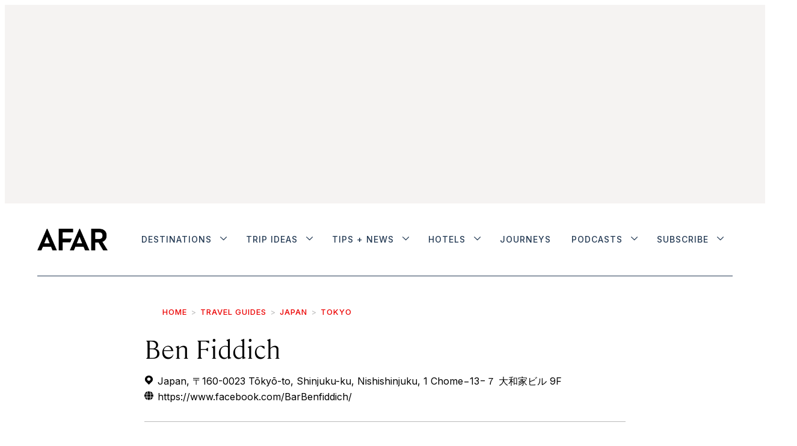

--- FILE ---
content_type: text/html;charset=UTF-8
request_url: https://www.afar.com/places/ben-fiddich-shinjuku-city
body_size: 34043
content:

    <!DOCTYPE html>
    <html class="PlacePage" 
         lang="en"data-header-hat="true"

         data-no-aside
        data-lead="standard"
         data-mapbox-access-token="pk.eyJ1IjoiYWZhcmFkbWluIiwiYSI6ImNqbXF6YXpkMjF2YzgzcW55aHVuMHYwNDYifQ.fWZ8Z7TGTwEX94PFWSyJ5w"
         data-mapbox-user-name="afaradmin"
         data-mapbox-style-id="cjn2eagvw6go82snuxrjqxwde"
    >
    <head>
    <meta charset="UTF-8">

    <meta property="og:title" content="Ben Fiddich">

    <meta property="og:url" content="https://www.afar.com/places/ben-fiddich-shinjuku-city">
<meta property="og:image" content="https://afar.brightspotcdn.com/dims4/default/2ea2230/2147483647/strip/true/crop/800x400+0+50/resize/1440x720!/quality/90/?url=https%3A%2F%2Fk3-prod-afar-media.s3.us-west-2.amazonaws.com%2Fbrightspot%2F2d%2F75%2F89554ccc3baff4b6ae89415fdc87%2Foriginal-423d2b44a312c551d44d3f5796d29a0b.jpg">

    
    <meta property="og:image:url" content="https://afar.brightspotcdn.com/dims4/default/2ea2230/2147483647/strip/true/crop/800x400+0+50/resize/1440x720!/quality/90/?url=https%3A%2F%2Fk3-prod-afar-media.s3.us-west-2.amazonaws.com%2Fbrightspot%2F2d%2F75%2F89554ccc3baff4b6ae89415fdc87%2Foriginal-423d2b44a312c551d44d3f5796d29a0b.jpg">
    
    <meta property="og:image:width" content="1440">
    <meta property="og:image:height" content="720">
    <meta property="og:image:type" content="image/jpeg">
    
    <meta property="og:image:alt" content="423d2b44a312c551d44d3f5796d29a0b.jpg">
    
    <meta property="og:description" content="Hiroyasu Kayama is both scientist and bartender at this bar on the ninth floor of an office building. Kayama has a collection of dried herbs, spices, and even bugs on the shelves behind the bar. The best seats are at the counter, where you can watch as Kayama creates from scratch a Campari using…">

    <meta property="og:site_name" content="AFAR Media">



    <meta property="og:type" content="website">

    
    <meta name="twitter:card" content="summary_large_image"/>
    
    
    
    
    <meta name="twitter:description" content="Hiroyasu Kayama is both scientist and bartender at this bar on the ninth floor of an office building. Kayama has a collection of dried herbs, spices, and even bugs on the shelves behind the bar. The best seats are at the counter, where you can watch as Kayama creates from scratch a Campari using cochineal insects. To witness the red color come to life gets your mouth wet for the drink that awaits. The absinthe made with wormwood should also be on your radar. Best to tell Kayama what cocktails you like and let him recommend something for you. The bartenders at Ben Fiddich don’t complicate your experience with a menu. Tell them your mood and sit back while they craft something according to their whim. Say, a whiskey drinks filled with burnt herbs whose smoke steams your glass or a homemade Campari Negroni."/>
    
    
    <meta name="twitter:image" content="https://afar.brightspotcdn.com/dims4/default/2ea2230/2147483647/strip/true/crop/800x400+0+50/resize/1440x720!/quality/90/?url=https%3A%2F%2Fk3-prod-afar-media.s3.us-west-2.amazonaws.com%2Fbrightspot%2F2d%2F75%2F89554ccc3baff4b6ae89415fdc87%2Foriginal-423d2b44a312c551d44d3f5796d29a0b.jpg"/>

    
    <meta name="twitter:image:alt" content="423d2b44a312c551d44d3f5796d29a0b.jpg"/>

    
    <meta name="twitter:site" content="@afarmedia"/>
    
    
    
    <meta name="twitter:title" content="Ben Fiddich"/>
    

    <meta property="fb:app_id" content="430098855326056">

<style type="text/css">:root {--color-gray: #dddddd;
  --color-dark-gray: #333333;
}
</style>
    <style type="text/css">:root {
  --font-1: "Arial";
  --font-2: "Times";
}

body {
  --font-1: "cambon";
  --font-2: "Inter";
  --font-3: "ayer";

  --font-body: var(--font-1);

  --font-headline: var(--font-1);

  --font-list-title: var(--font-3);

  --font-promo-title: var(--font-1);
  --font-promo-description: var(--font-1);

  --font-rte-body: var(--font-1);

  --font-pull-quote: var(--font-1);
}


@font-face {
  font-family: 'cambon';
  font-style: normal;
  font-weight: 300;
  src: local(''),
  url('https://afar.brightspotcdn.com/resource/00000180-65d5-d5af-abae-f7f545ca0000/assets/fonts/Cambon-Light.76f7ec8403026522c8ca0433845cf519.woff2') format('woff2'),
  url('https://afar.brightspotcdn.com/resource/00000180-65d5-d5af-abae-f7f545ca0000/assets/fonts/Cambon-Light.0c47e4fff90865403dc4433dcd853a53.woff') format('woff');
  font-display: swap;
}


@font-face {
  font-family: 'cambon';
  font-style: normal;
  font-weight: normal;
  src: local(''),
  url('https://afar.brightspotcdn.com/resource/00000180-65d5-d5af-abae-f7f545ca0000/assets/fonts/Cambon-Regular.36668093e10b0e6b12fdc79d42b0f048.woff2') format('woff2'),
  url('https://afar.brightspotcdn.com/resource/00000180-65d5-d5af-abae-f7f545ca0000/assets/fonts/Cambon-Regular.c5cc42a27ff51bb871144fa9527cc763.woff') format('woff');
  font-display: swap;
}


@font-face {
  font-family: 'cambon';
  font-style: italic;
  font-weight: 300;
  src: local(''),
  url('https://afar.brightspotcdn.com/resource/00000180-65d5-d5af-abae-f7f545ca0000/assets/fonts/Cambon-LightItalic.4409ac70fa1101f23d76b1b2011a4794.woff2') format('woff2'),
  url('https://afar.brightspotcdn.com/resource/00000180-65d5-d5af-abae-f7f545ca0000/assets/fonts/Cambon-LightItalic.4409ac70fa1101f23d76b1b2011a4794.woff2') format('woff');
  font-display: swap;
}


@font-face {
  font-family: 'ayer';
  font-style: normal;
  font-weight: normal;
  src: local(''),
  url('https://afar.brightspotcdn.com/resource/00000180-65d5-d5af-abae-f7f545ca0000/assets/fonts/Ayer-Regular-Web.bc87cc9c7b9dd30e6c94901f39f4c320.woff2') format('woff2'),
  url('https://afar.brightspotcdn.com/resource/00000180-65d5-d5af-abae-f7f545ca0000/assets/fonts/Ayer-Regular-Web.798f643e33c230a86db2506af6cdde3d.woff') format('woff');
  font-display: swap;
}


@font-face {
  font-family: 'ayer';
  font-style: normal;
  font-weight: 600;
  src: local(''),
  url('https://afar.brightspotcdn.com/resource/00000180-65d5-d5af-abae-f7f545ca0000/assets/fonts/Ayer-Semibold-Web.a465a3546bfb1d10d384f71d046ec8ab.woff2') format('woff2'),
  url('https://afar.brightspotcdn.com/resource/00000180-65d5-d5af-abae-f7f545ca0000/assets/fonts/Ayer-Semibold-Web.e2a4808f51f181f83f19953a0930386b.woff') format('woff');
  font-display: swap;
}</style>
    <link rel="preconnect" href="https://fonts.googleapis.com">
    <link rel="preconnect" href="https://fonts.gstatic.com" crossorigin>
    <link href="https://fonts.googleapis.com/css2?family=Inter:wght@100..500&display=swap" rel="stylesheet">

    

    
        
            
                <link data-cssvarsponyfill="true" class="Webpack-css" rel="stylesheet" href="https://afar.brightspotcdn.com/resource/00000180-65d5-d5af-abae-f7f545ca0000/styles/style-1/All.min.74d8bdafd4ddceafad92a9aef6e46a20.gz.css">
            
            
        
    <meta name="viewport" content="width=device-width, initial-scale=1, minimum-scale=1, maximum-scale=5"><title>Review of Ben Fiddich | Tokyo, Japan, Asia -  AFAR</title><meta name="description" content="Hiroyasu Kayama is both scientist and bartender at this bar on the ninth floor of an office building. Kayama has a collection of dried herbs, spices, and even bugs on the shelves behind the bar. The best seats are at the counter, where you can watch as Kayama creates from scratch a Campari using cochineal insects. To witness the red color come to life gets your mouth wet for the drink that awaits. The absinthe made with wormwood should also be on your radar. Best to tell Kayama what cocktails you like and let him recommend something for you.&lt;br/&gt;&lt;br/&gt;The bartenders at Ben Fiddich don’t complicate your experience with a menu. Tell them your mood and sit back while they craft something according to their whim. Say, a whiskey drinks filled with burnt herbs whose smoke steams your glass or a homemade Campari Negroni."><link rel="canonical" href="https://www.afar.com/places/ben-fiddich-shinjuku-city"><meta name="brightspot.contentId" content="00000181-95bf-d13a-a7fb-d5bf0fec0277"><link rel="apple-touch-icon"sizes="180x180"href="/apple-touch-icon.png"><link rel="icon"type="image/png"href="/favicon-32x32.png"><link rel="icon"type="image/png"href="/favicon-16x16.png"><link type="application/atom+xml" rel="alternate" title="Review of Ben Fiddich | Tokyo, Japan, Asia" href="https://www.afar.com/places/ben-fiddich-shinjuku-city.atom">
    <meta name="brightspot-dataLayer" content="{
  &quot;pageType&quot; : &quot;Place&quot;,
  &quot;publishDate&quot; : &quot;11-23-2018&quot;,
  &quot;authorName&quot; : &quot;Yukari Sakamoto&quot;,
  &quot;SEOTitle&quot; : &quot;Review of Ben Fiddich | Tokyo, Japan, Asia&quot;,
  &quot;guideCategories&quot; : &quot;&quot;,
  &quot;topics&quot; : &quot;&quot;,
  &quot;region&quot; : &quot;&quot;,
  &quot;city&quot; : &quot;Tokyo&quot;,
  &quot;country&quot; : &quot;&quot;,
  &quot;sponsor&quot; : &quot;false&quot;
}">
    <script id="brightpot-dataLayer">
        (function () {
            var dataValue = document.head.querySelector('meta[name="brightspot-dataLayer"]').content;
            if (dataValue) {
                window.brightspotDataLayer = JSON.parse(dataValue);
            }
        })();
    </script>
<script type="application/ld+json">{"@context":"http://schema.org","@type":"Article","articleBody":"Hiroyasu Kayama is both scientist and bartender at this bar on the ninth floor of an office building. Kayama has a collection of dried herbs, spices, and even bugs on the shelves behind the bar. The best seats are at the counter, where you can watch as Kayama creates from scratch a Campari using cochineal insects. To witness the red color come to life gets your mouth wet for the drink that awaits. The absinthe made with wormwood should also be on your radar. Best to tell Kayama what cocktails you like and let him recommend something for you. The bartenders at Ben Fiddich don’t complicate your experience with a menu. Tell them your mood and sit back while they craft something according to their whim. Say, a whiskey drinks filled with burnt herbs whose smoke steams your glass or a homemade Campari Negroni.","url":"https://www.afar.com/places/ben-fiddich-shinjuku-city","dateModified":"2024-01-17T05:23:09.875Z","datePublished":"2018-11-23T13:40:03Z","description":"Hiroyasu Kayama is both scientist and bartender at this bar on the ninth floor of an office building. Kayama has a collection of dried herbs, spices, and even bugs on the shelves behind the bar. The best seats are at the counter, where you can watch as Kayama creates from scratch a Campari using cochineal insects. To witness the red color come to life gets your mouth wet for the drink that awaits. The absinthe made with wormwood should also be on your radar. Best to tell Kayama what cocktails you like and let him recommend something for you.<br/><br/>The bartenders at Ben Fiddich don’t complicate your experience with a menu. Tell them your mood and sit back while they craft something according to their whim. Say, a whiskey drinks filled with burnt herbs whose smoke steams your glass or a homemade Campari Negroni.","image":[{"@context":"http://schema.org","@type":"ImageObject","height":500,"url":"https://afar.brightspotcdn.com/dims4/default/06d2f19/2147483647/strip/false/crop/800x500+0+0/resize/800x500!/quality/90/?url=https%3A%2F%2Fk3-prod-afar-media.s3.us-west-2.amazonaws.com%2Fbrightspot%2F2d%2F75%2F89554ccc3baff4b6ae89415fdc87%2Foriginal-423d2b44a312c551d44d3f5796d29a0b.jpg","width":800},{"@context":"http://schema.org","@type":"ImageObject","height":675,"url":"https://afar.brightspotcdn.com/dims4/default/101fd9c/2147483647/strip/false/crop/800x450+0+25/resize/1200x675!/quality/90/?url=https%3A%2F%2Fk3-prod-afar-media.s3.us-west-2.amazonaws.com%2Fbrightspot%2F2d%2F75%2F89554ccc3baff4b6ae89415fdc87%2Foriginal-423d2b44a312c551d44d3f5796d29a0b.jpg","width":1200}],"keywords":["Tokyo"],"mainEntityOfPage":{"@type":"WebPage","@id":"https://www.afar.com/places/ben-fiddich-shinjuku-city"},"author":[{"@context":"http://schema.org","@type":"Person","description":"Yukari Sakamoto immersed herself in the food and beverage world in Tokyo working at Takashimaya department store's sake section and at the Park Hyatt Tokyo's New York Grill and Bar as a sommelier. She is the author of Food Sake Tokyo and offers tours to markets in Tokyo.","jobTitle":"AFAR Local Expert","name":"Yukari Sakamoto","url":"https://www.afar.com/authors/yukari-sakamoto"}],"publisher":{"@type":"Organization","name":"AFAR Media","logo":{"@type":"ImageObject","url":"https://afar.brightspotcdn.com/dims4/default/49d150f/2147483647/strip/false/crop/1589x490+0+0/resize/195x60!/quality/90/?url=https%3A%2F%2Fk3-prod-afar-media.s3.us-west-2.amazonaws.com%2Fbrightspot%2Fb4%2F62%2F5fb1c1144d6592bd24a9594ac6ed%2Fafar-black.png","width":195,"height":60}},"name":"Review of Ben Fiddich | Tokyo, Japan, Asia -  AFAR","headline":"Review of Ben Fiddich | Tokyo, Japan, Asia"}</script>
    

    <!-- this will add webcomponent polyfills based on browsers. As of 04/29/21 still needed for IE11 and Safari -->
    <script src="https://afar.brightspotcdn.com/resource/00000180-65d5-d5af-abae-f7f545ca0000/webcomponents-loader/webcomponents-loader.2938a610ca02c611209b1a5ba2884385.gz.js"></script>

    <script>
        /**
            This allows us to load the IE polyfills via feature detection so that they do not load
            needlessly in the browsers that do not need them. It also ensures they are loaded
            non async so that they load before the rest of our JS.
        */
        var head = document.getElementsByTagName('head')[0];
        if (!window.CSS || !window.CSS.supports || !window.CSS.supports('--fake-var', 0)) {
            var script = document.createElement('script');
            script.setAttribute('src', "https://afar.brightspotcdn.com/resource/00000180-65d5-d5af-abae-f7f545ca0000/util/IEPolyfills.33693944192ccfade6dca88b944781b9.gz.js");
            script.setAttribute('type', 'text/javascript');
            script.async = false;
            head.appendChild(script);
        }
    </script>
    
        
            
                <script src="https://afar.brightspotcdn.com/resource/00000180-65d5-d5af-abae-f7f545ca0000/styles/style-1/All.min.e669545c08455846b7ebc69f5b607061.gz.js" async></script>
            
            
            
        
    <script></script><script src="https://cdn.cookielaw.org/scripttemplates/otSDKStub.js"  type="text/javascript" charset="UTF-8" data-domain-script="deb98973-8077-4f88-b831-c116284d4f09" ></script>
<script type="text/javascript">
function OptanonWrapper() { }</script></script>
<script type="text/javascript" async="async" src="https://securepubads.g.doubleclick.net/tag/js/gpt.js"></script>
<script type="text/plain" class="optanon-category-C0004">// Google tag setup
    var googletag = googletag || {};
    googletag.cmd = googletag.cmd || [];

    googletag.cmd.push(function () {
        googletag.pubads().enableSingleRequest()
        googletag.pubads().enableLazyLoad({
            fetchMarginPercent: 500,  // Fetch slots within 5 viewports.
            renderMarginPercent: 200,  // Render slots within 2 viewports.
            mobileScaling: 2.0  // Double the above values on mobile.
        })
        googletag.enableServices()
    })

    // setup of ad slots
    var dfpAdSlotsObject = {}
    var dfpAdSlots = []
    var staticAdSlots = []
</script>

<script type="text/plain" class="optanon-category-C0004">
    ((GoogleAds) => {
        function loadingReady() {
            new GoogleAds()
        }
        if (document.readyState === 'loading') {
            document.addEventListener('DOMContentLoaded', loadingReady)
        } else {
            loadingReady()
        }
    })(window.bspDfp)
</script><script>

  window.fbAsyncInit = function() {
      FB.init({
          
              appId : '430098855326056',
          
          xfbml : true,
          version : 'v2.9'
      });
  };

  (function(d, s, id){
     var js, fjs = d.getElementsByTagName(s)[0];
     if (d.getElementById(id)) {return;}
     js = d.createElement(s); js.id = id;
     js.src = "//connect.facebook.net/en_US/sdk.js";
     fjs.parentNode.insertBefore(js, fjs);
   }(document, 'script', 'facebook-jssdk'));
</script>
<script><!-- OneTrust Cookies Settings button start -->
<button id="ot-sdk-btn" class="ot-sdk-show-settings">Cookie Settings</button>
<!-- OneTrust Cookies Settings button end --></script>
<script></script><!-- Start VWO Async SmartCode -->
<link rel="preconnect" href="https://dev.visualwebsiteoptimizer.com" />
<script type='text/javascript' id='vwoCode'>
window._vwo_code || (function() {
var account_id=1004542,
version=2.1,
settings_tolerance=2000,
hide_element='body',
hide_element_style = 'opacity:0 !important;filter:alpha(opacity=0) !important;background:none !important;transition:none !important;',
/* DO NOT EDIT BELOW THIS LINE */
f=false,w=window,d=document,v=d.querySelector('#vwoCode'),cK='_vwo_'+account_id+'_settings',cc={};try{var c=JSON.parse(localStorage.getItem('_vwo_'+account_id+'_config'));cc=c&&typeof c==='object'?c:{}}catch(e){}var stT=cc.stT==='session'?w.sessionStorage:w.localStorage;code={nonce:v&&v.nonce,use_existing_jquery:function(){return typeof use_existing_jquery!=='undefined'?use_existing_jquery:undefined},library_tolerance:function(){return typeof library_tolerance!=='undefined'?library_tolerance:undefined},settings_tolerance:function(){return cc.sT||settings_tolerance},hide_element_style:function(){return'{'+(cc.hES||hide_element_style)+'}'},hide_element:function(){if(performance.getEntriesByName('first-contentful-paint')[0]){return''}return typeof cc.hE==='string'?cc.hE:hide_element},getVersion:function(){return version},finish:function(e){if(!f){f=true;var t=d.getElementById('_vis_opt_path_hides');if(t)t.parentNode.removeChild(t);if(e)(new Image).src='https://dev.visualwebsiteoptimizer.com/ee.gif?a='+account_id+e}},finished:function(){return f},addScript:function(e){var t=d.createElement('script');t.type='text/javascript';if(e.src){t.src=e.src}else{t.text=e.text}v&&t.setAttribute('nonce',v.nonce);d.getElementsByTagName('head')[0].appendChild(t)},load:function(e,t){var n=this.getSettings(),i=d.createElement('script'),r=this;t=t||{};if(n){i.textContent=n;d.getElementsByTagName('head')[0].appendChild(i);if(!w.VWO||VWO.caE){stT.removeItem(cK);r.load(e)}}else{var o=new XMLHttpRequest;o.open('GET',e,true);o.withCredentials=!t.dSC;o.responseType=t.responseType||'text';o.onload=function(){if(t.onloadCb){return t.onloadCb(o,e)}if(o.status===200||o.status===304){_vwo_code.addScript({text:o.responseText})}else{_vwo_code.finish('&e=loading_failure:'+e)}};o.onerror=function(){if(t.onerrorCb){return t.onerrorCb(e)}_vwo_code.finish('&e=loading_failure:'+e)};o.send()}},getSettings:function(){try{var e=stT.getItem(cK);if(!e){return}e=JSON.parse(e);if(Date.now()>e.e){stT.removeItem(cK);return}return e.s}catch(e){return}},init:function(){if(d.URL.indexOf('__vwo_disable__')>-1)return;var e=this.settings_tolerance();w._vwo_settings_timer=setTimeout(function(){_vwo_code.finish();stT.removeItem(cK)},e);var t;if(this.hide_element()!=='body'){t=d.createElement('style');var n=this.hide_element(),i=n?n+this.hide_element_style():'',r=d.getElementsByTagName('head')[0];t.setAttribute('id','_vis_opt_path_hides');v&&t.setAttribute('nonce',v.nonce);t.setAttribute('type','text/css');if(t.styleSheet)t.styleSheet.cssText=i;else t.appendChild(d.createTextNode(i));r.appendChild(t)}else{t=d.getElementsByTagName('head')[0];var i=d.createElement('div');i.style.cssText='z-index: 2147483647 !important;position: fixed !important;left: 0 !important;top: 0 !important;width: 100% !important;height: 100% !important;background: white !important;display: block !important;';i.setAttribute('id','_vis_opt_path_hides');i.classList.add('_vis_hide_layer');t.parentNode.insertBefore(i,t.nextSibling)}var o=window._vis_opt_url||d.URL,s='https://dev.visualwebsiteoptimizer.com/j.php?a='+account_id+'&u='+encodeURIComponent(o)+'&vn='+version;if(w.location.search.indexOf('_vwo_xhr')!==-1){this.addScript({src:s})}else{this.load(s+'&x=true')}}};w._vwo_code=code;code.init();})();
</script>
<!-- End VWO Async SmartCode --> <script></script>
<script src="//static.trueanthem.com/scripts/ta.js"></script>
<script><!-- Google Tag Manager -->
(function(w,d,s,l,i){w[l]=w[l]||[];w[l].push({'gtm.start':
new Date().getTime(),event:'gtm.js'});var f=d.getElementsByTagName(s)[0],
j=d.createElement(s),dl=l!='dataLayer'?'&l='+l:'';j.async=true;j.src=
'https://www.googletagmanager.com/gtm.js?id='+i+dl;f.parentNode.insertBefore(j,f);
})(window,document,'script','dataLayer','GTM-KB86KV4');
<!-- End Google Tag Manager --></script>
</head>


    <body class="Page-body">
    <!-- Putting icons here, so we don't have to include in a bunch of -body hbs's -->
<svg xmlns="http://www.w3.org/2000/svg" style="display:none" id="iconsMap">
    <symbol id="mono-icon-facebook" viewBox="0 0 10 19">
        <path fill-rule="evenodd" d="M2.707 18.25V10.2H0V7h2.707V4.469c0-1.336.375-2.373 1.125-3.112C4.582.62 5.578.25 6.82.25c1.008 0 1.828.047 2.461.14v2.848H7.594c-.633 0-1.067.14-1.301.422-.188.235-.281.61-.281 1.125V7H9l-.422 3.2H6.012v8.05H2.707z"></path>
    </symbol>
    <symbol id="mono-icon-instagram" viewBox="0 0 17 17">
        <g>
            <path fill-rule="evenodd" d="M8.281 4.207c.727 0 1.4.182 2.022.545a4.055 4.055 0 0 1 1.476 1.477c.364.62.545 1.294.545 2.021 0 .727-.181 1.4-.545 2.021a4.055 4.055 0 0 1-1.476 1.477 3.934 3.934 0 0 1-2.022.545c-.726 0-1.4-.182-2.021-.545a4.055 4.055 0 0 1-1.477-1.477 3.934 3.934 0 0 1-.545-2.021c0-.727.182-1.4.545-2.021A4.055 4.055 0 0 1 6.26 4.752a3.934 3.934 0 0 1 2.021-.545zm0 6.68a2.54 2.54 0 0 0 1.864-.774 2.54 2.54 0 0 0 .773-1.863 2.54 2.54 0 0 0-.773-1.863 2.54 2.54 0 0 0-1.864-.774 2.54 2.54 0 0 0-1.863.774 2.54 2.54 0 0 0-.773 1.863c0 .727.257 1.348.773 1.863a2.54 2.54 0 0 0 1.863.774zM13.45 4.03c-.023.258-.123.48-.299.668a.856.856 0 0 1-.65.281.913.913 0 0 1-.668-.28.913.913 0 0 1-.281-.669c0-.258.094-.48.281-.668a.913.913 0 0 1 .668-.28c.258 0 .48.093.668.28.187.188.281.41.281.668zm2.672.95c.023.656.035 1.746.035 3.269 0 1.523-.017 2.62-.053 3.287-.035.668-.134 1.248-.298 1.74a4.098 4.098 0 0 1-.967 1.53 4.098 4.098 0 0 1-1.53.966c-.492.164-1.072.264-1.74.3-.668.034-1.763.052-3.287.052-1.523 0-2.619-.018-3.287-.053-.668-.035-1.248-.146-1.74-.334a3.747 3.747 0 0 1-1.53-.931 4.098 4.098 0 0 1-.966-1.53c-.164-.492-.264-1.072-.299-1.74C.424 10.87.406 9.773.406 8.25S.424 5.63.46 4.963c.035-.668.135-1.248.299-1.74.21-.586.533-1.096.967-1.53A4.098 4.098 0 0 1 3.254.727c.492-.164 1.072-.264 1.74-.3C5.662.394 6.758.376 8.281.376c1.524 0 2.62.018 3.287.053.668.035 1.248.135 1.74.299a4.098 4.098 0 0 1 2.496 2.496c.165.492.27 1.078.317 1.757zm-1.687 7.91c.14-.399.234-1.032.28-1.899.024-.515.036-1.242.036-2.18V7.689c0-.961-.012-1.688-.035-2.18-.047-.89-.14-1.524-.281-1.899a2.537 2.537 0 0 0-1.512-1.511c-.375-.14-1.008-.235-1.899-.282a51.292 51.292 0 0 0-2.18-.035H7.72c-.938 0-1.664.012-2.18.035-.867.047-1.5.141-1.898.282a2.537 2.537 0 0 0-1.512 1.511c-.14.375-.234 1.008-.281 1.899a51.292 51.292 0 0 0-.036 2.18v1.125c0 .937.012 1.664.036 2.18.047.866.14 1.5.28 1.898.306.726.81 1.23 1.513 1.511.398.141 1.03.235 1.898.282.516.023 1.242.035 2.18.035h1.125c.96 0 1.687-.012 2.18-.035.89-.047 1.523-.141 1.898-.282.726-.304 1.23-.808 1.512-1.511z"></path>
        </g>
    </symbol>
    <symbol id="mono-icon-mailto" viewBox="0 0 512 512">
        <g>
            <path d="M67,148.7c11,5.8,163.8,89.1,169.5,92.1c5.7,3,11.5,4.4,20.5,4.4c9,0,14.8-1.4,20.5-4.4c5.7-3,158.5-86.3,169.5-92.1
                c4.1-2.1,11-5.9,12.5-10.2c2.6-7.6-0.2-10.5-11.3-10.5H257H65.8c-11.1,0-13.9,3-11.3,10.5C56,142.9,62.9,146.6,67,148.7z"></path>
            <path d="M455.7,153.2c-8.2,4.2-81.8,56.6-130.5,88.1l82.2,92.5c2,2,2.9,4.4,1.8,5.6c-1.2,1.1-3.8,0.5-5.9-1.4l-98.6-83.2
                c-14.9,9.6-25.4,16.2-27.2,17.2c-7.7,3.9-13.1,4.4-20.5,4.4c-7.4,0-12.8-0.5-20.5-4.4c-1.9-1-12.3-7.6-27.2-17.2l-98.6,83.2
                c-2,2-4.7,2.6-5.9,1.4c-1.2-1.1-0.3-3.6,1.7-5.6l82.1-92.5c-48.7-31.5-123.1-83.9-131.3-88.1c-8.8-4.5-9.3,0.8-9.3,4.9
                c0,4.1,0,205,0,205c0,9.3,13.7,20.9,23.5,20.9H257h185.5c9.8,0,21.5-11.7,21.5-20.9c0,0,0-201,0-205
                C464,153.9,464.6,148.7,455.7,153.2z"></path>
        </g>
    </symbol>
    <symbol id="mono-icon-print" viewBox="0 0 12 12">
        <g fill-rule="evenodd">
            <path fill-rule="nonzero" d="M9 10V7H3v3H1a1 1 0 0 1-1-1V4a1 1 0 0 1 1-1h10a1 1 0 0 1 1 1v3.132A2.868 2.868 0 0 1 9.132 10H9zm.5-4.5a1 1 0 1 0 0-2 1 1 0 0 0 0 2zM3 0h6v2H3z"></path>
            <path d="M4 8h4v4H4z"></path>
        </g>
    </symbol>
    <symbol id="mono-icon-copylink" viewBox="0 0 12 12">
        <g fill-rule="evenodd">
            <path d="M10.199 2.378c.222.205.4.548.465.897.062.332.016.614-.132.774L8.627 6.106c-.187.203-.512.232-.75-.014a.498.498 0 0 0-.706.028.499.499 0 0 0 .026.706 1.509 1.509 0 0 0 2.165-.04l1.903-2.06c.37-.398.506-.98.382-1.636-.105-.557-.392-1.097-.77-1.445L9.968.8C9.591.452 9.03.208 8.467.145 7.803.072 7.233.252 6.864.653L4.958 2.709a1.509 1.509 0 0 0 .126 2.161.5.5 0 1 0 .68-.734c-.264-.218-.26-.545-.071-.747L7.597 1.33c.147-.16.425-.228.76-.19.353.038.71.188.931.394l.91.843.001.001zM1.8 9.623c-.222-.205-.4-.549-.465-.897-.062-.332-.016-.614.132-.774l1.905-2.057c.187-.203.512-.232.75.014a.498.498 0 0 0 .706-.028.499.499 0 0 0-.026-.706 1.508 1.508 0 0 0-2.165.04L.734 7.275c-.37.399-.506.98-.382 1.637.105.557.392 1.097.77 1.445l.91.843c.376.35.937.594 1.5.656.664.073 1.234-.106 1.603-.507L7.04 9.291a1.508 1.508 0 0 0-.126-2.16.5.5 0 0 0-.68.734c.264.218.26.545.071.747l-1.904 2.057c-.147.16-.425.228-.76.191-.353-.038-.71-.188-.931-.394l-.91-.843z"></path>
            <path d="M8.208 3.614a.5.5 0 0 0-.707.028L3.764 7.677a.5.5 0 0 0 .734.68L8.235 4.32a.5.5 0 0 0-.027-.707"></path>
        </g>
    </symbol>
    <symbol id="mono-icon-linkedin" viewBox="0 0 14 14" id=".9923718607351608" xmlns="http://www.w3.org/2000/svg">
        <path d="M9.245 7.318c-.704 0-1.273.57-1.273 1.273v4.454H4.79s.038-7.636 0-8.272h3.182v.945s.985-.919 2.507-.919c1.884 0 3.22 1.364 3.22 4.012v4.234h-3.182V8.591c0-.703-.57-1.273-1.272-1.273zM1.92 3.5h-.018C.94 3.5.318 2.748.318 1.921.318 1.075.96.386 1.94.386s1.583.712 1.603 1.557c0 .828-.622 1.557-1.622 1.557zm1.597 9.545H.336V4.773h3.181v8.272z" fill-rule="evenodd"/>
    </symbol>
    <symbol id="mono-icon-pinterest" viewBox="0 0 512 512">
        <g>
            <path d="M256,32C132.3,32,32,132.3,32,256c0,91.7,55.2,170.5,134.1,205.2c-0.6-15.6-0.1-34.4,3.9-51.4
                c4.3-18.2,28.8-122.1,28.8-122.1s-7.2-14.3-7.2-35.4c0-33.2,19.2-58,43.2-58c20.4,0,30.2,15.3,30.2,33.6
                c0,20.5-13.1,51.1-19.8,79.5c-5.6,23.8,11.9,43.1,35.4,43.1c42.4,0,71-54.5,71-119.1c0-49.1-33.1-85.8-93.2-85.8
                c-67.9,0-110.3,50.7-110.3,107.3c0,19.5,5.8,33.3,14.8,43.9c4.1,4.9,4.7,6.9,3.2,12.5c-1.1,4.1-3.5,14-4.6,18
                c-1.5,5.7-6.1,7.7-11.2,5.6c-31.3-12.8-45.9-47-45.9-85.6c0-63.6,53.7-139.9,160.1-139.9c85.5,0,141.8,61.9,141.8,128.3
                c0,87.9-48.9,153.5-120.9,153.5c-24.2,0-46.9-13.1-54.7-27.9c0,0-13,51.6-15.8,61.6c-4.7,17.3-14,34.5-22.5,48
                c20.1,5.9,41.4,9.2,63.5,9.2c123.7,0,224-100.3,224-224C480,132.3,379.7,32,256,32z"></path>
        </g>
    </symbol>
    <symbol id="mono-icon-tumblr" viewBox="0 0 512 512">
        <g>
            <path d="M321.2,396.3c-11.8,0-22.4-2.8-31.5-8.3c-6.9-4.1-11.5-9.6-14-16.4c-2.6-6.9-3.6-22.3-3.6-46.4V224h96v-64h-96V48h-61.9
                c-2.7,21.5-7.5,44.7-14.5,58.6c-7,13.9-14,25.8-25.6,35.7c-11.6,9.9-25.6,17.9-41.9,23.3V224h48v140.4c0,19,2,33.5,5.9,43.5
                c4,10,11.1,19.5,21.4,28.4c10.3,8.9,22.8,15.7,37.3,20.5c14.6,4.8,31.4,7.2,50.4,7.2c16.7,0,30.3-1.7,44.7-5.1
                c14.4-3.4,30.5-9.3,48.2-17.6v-65.6C363.2,389.4,342.3,396.3,321.2,396.3z"></path>
        </g>
    </symbol>
    <symbol id="mono-icon-twitter" viewBox="0 0 19 16">
        <g>
            <path fill-rule="evenodd" d="M16.48 4.594c.024.094.036.246.036.457 0 1.687-.41 3.316-1.23 4.887-.845 1.664-2.028 2.988-3.552 3.972-1.664 1.102-3.574 1.652-5.73 1.652-2.063 0-3.95-.55-5.66-1.652.258.024.55.035.879.035 1.71 0 3.246-.527 4.605-1.582-.82 0-1.54-.24-2.162-.72a3.671 3.671 0 0 1-1.283-1.811c.234.023.457.035.668.035.328 0 .656-.035.984-.105a3.72 3.72 0 0 1-2.11-1.301 3.54 3.54 0 0 1-.843-2.32v-.07a3.475 3.475 0 0 0 1.652.492A4.095 4.095 0 0 1 1.54 5.227a3.546 3.546 0 0 1-.457-1.776c0-.644.176-1.26.527-1.845a10.18 10.18 0 0 0 3.358 2.742 10.219 10.219 0 0 0 4.236 1.125 5.124 5.124 0 0 1-.07-.844c0-.656.164-1.272.492-1.846a3.613 3.613 0 0 1 1.336-1.353 3.565 3.565 0 0 1 1.828-.492c.54 0 1.037.105 1.494.316.457.21.861.492 1.213.844a7.51 7.51 0 0 0 2.356-.88c-.282.868-.82 1.548-1.618 2.04a7.93 7.93 0 0 0 2.11-.598 8.114 8.114 0 0 1-1.864 1.934z"></path>

        </g>
    </symbol>
    <symbol id="mono-icon-youtube" viewBox="0 0 512 512">
        <g>
            <path fill-rule="evenodd" d="M508.6,148.8c0-45-33.1-81.2-74-81.2C379.2,65,322.7,64,265,64c-3,0-6,0-9,0s-6,0-9,0c-57.6,0-114.2,1-169.6,3.6
                c-40.8,0-73.9,36.4-73.9,81.4C1,184.6-0.1,220.2,0,255.8C-0.1,291.4,1,327,3.4,362.7c0,45,33.1,81.5,73.9,81.5
                c58.2,2.7,117.9,3.9,178.6,3.8c60.8,0.2,120.3-1,178.6-3.8c40.9,0,74-36.5,74-81.5c2.4-35.7,3.5-71.3,3.4-107
                C512.1,220.1,511,184.5,508.6,148.8z M207,353.9V157.4l145,98.2L207,353.9z"></path>
        </g>
    </symbol>

    <symbol id="icon-magnify" viewBox="0 0 30 30" id=".02232631230241955" xmlns="http://www.w3.org/2000/svg">
        <path d="M21.876 18.281l-.314.548L30 27.343 27.343 30l-8.437-8.516-.546.392c-2.083 1.3-4.245 1.951-6.486 1.951-3.28 0-6.08-1.171-8.398-3.515C1.16 17.968 0 15.156 0 11.874c0-3.28 1.159-6.08 3.476-8.398C5.794 1.16 8.595 0 11.876 0c3.282 0 6.079 1.159 8.398 3.476 2.318 2.318 3.477 5.119 3.477 8.4a11.786 11.786 0 0 1-1.875 6.405zm-3.36-13.046c-1.823-1.824-4.037-2.736-6.642-2.736-2.604 0-4.818.912-6.639 2.736-1.824 1.822-2.736 4.035-2.736 6.64 0 2.606.912 4.818 2.736 6.64 1.822 1.823 4.035 2.734 6.64 2.734 2.606 0 4.818-.91 6.64-2.733 1.876-1.875 2.813-4.088 2.813-6.642 0-2.55-.937-4.764-2.812-6.639z" fill-rule="evenodd"/>
    </symbol>

    <symbol id="burger-menu" viewBox="0 0 14 10">
        <g>
            <path fill-rule="evenodd" d="M0 5.5v-1h14v1H0zM0 1V0h14v1H0zm0 9V9h14v1H0z"></path>
        </g>
    </symbol>
    <symbol id="close-x" viewBox="0 0 14 14"  xmlns="http://www.w3.org/2000/svg">
        <g>
            <path fill-rule="nonzero" d="M6.336 7L0 .664.664 0 7 6.336 13.336 0 14 .664 7.664 7 14 13.336l-.664.664L7 7.664.664 14 0 13.336 6.336 7z"></path>
        </g>
    </symbol>
    <symbol id="share-more-arrow" viewBox="0 0 512 512" style="enable-background:new 0 0 512 512;">
        <g>
            <g>
                <path d="M512,241.7L273.643,3.343v156.152c-71.41,3.744-138.015,33.337-188.958,84.28C30.075,298.384,0,370.991,0,448.222v60.436
                    l29.069-52.985c45.354-82.671,132.173-134.027,226.573-134.027c5.986,0,12.004,0.212,18.001,0.632v157.779L512,241.7z
                    M255.642,290.666c-84.543,0-163.661,36.792-217.939,98.885c26.634-114.177,129.256-199.483,251.429-199.483h15.489V78.131
                    l163.568,163.568L304.621,405.267V294.531l-13.585-1.683C279.347,291.401,267.439,290.666,255.642,290.666z"></path>
            </g>
        </g>
    </symbol>
    <symbol id="chevron" viewBox="0 0 100 100">
        <g>
            <path d="M22.4566257,37.2056786 L-21.4456527,71.9511488 C-22.9248661,72.9681457 -24.9073712,72.5311671 -25.8758148,70.9765924 L-26.9788683,69.2027424 C-27.9450684,67.6481676 -27.5292733,65.5646602 -26.0500598,64.5484493 L20.154796,28.2208967 C21.5532435,27.2597011 23.3600078,27.2597011 24.759951,28.2208967 L71.0500598,64.4659264 C72.5292733,65.4829232 72.9450684,67.5672166 71.9788683,69.1217913 L70.8750669,70.8956413 C69.9073712,72.4502161 67.9241183,72.8848368 66.4449048,71.8694118 L22.4566257,37.2056786 Z" id="Transparent-Chevron" transform="translate(22.500000, 50.000000) rotate(90.000000) translate(-22.500000, -50.000000) "></path>
        </g>
    </symbol>

    <symbol id="chevron-down" viewBox="0 0 10 6" id=".6176193135071357" xmlns="http://www.w3.org/2000/svg">
        <path d="M5.108 4.088L.965.158a.587.587 0 0 0-.8 0 .518.518 0 0 0 0 .758L5.13 5.625 9.845.905a.517.517 0 0 0-.021-.758.588.588 0 0 0-.8.02l-3.916 3.92z" fill-rule="evenodd"/>
    </symbol>

    <symbol id="chevron-up" viewBox="0 0 284.929 284.929" id=".23966926540656042" xmlns="http://www.w3.org/2000/svg">
        <path d="M282.082 195.285L149.028 62.24c-1.901-1.903-4.088-2.856-6.562-2.856s-4.665.953-6.567 2.856L2.856 195.285C.95 197.191 0 199.378 0 201.853c0 2.474.953 4.664 2.856 6.566l14.272 14.271c1.903 1.903 4.093 2.854 6.567 2.854s4.664-.951 6.567-2.854l112.204-112.202 112.208 112.209c1.902 1.903 4.093 2.848 6.563 2.848 2.478 0 4.668-.951 6.57-2.848l14.274-14.277c1.902-1.902 2.847-4.093 2.847-6.566.001-2.476-.944-4.666-2.846-6.569z"/>
    </symbol>

    <symbol id="icon-arrow-down" viewBox="0 0 10 6" id=".6525395694941032" xmlns="http://www.w3.org/2000/svg">
        <path d="M5.108 4.088L.965.158a.587.587 0 0 0-.8 0 .518.518 0 0 0 0 .758L5.13 5.625 9.845.905a.517.517 0 0 0-.021-.758.588.588 0 0 0-.8.02l-3.916 3.92z" fill="inherit" fill-rule="evenodd"/>
    </symbol>

    <symbol id="play-arrow" viewBox="0 0 30 30">
        <g fill-rule="evenodd">
            <path d="M9 9l12 6-12 6z"></path>
        </g>
    </symbol>
    <symbol id="grid" viewBox="0 0 32 32">
        <g>
            <path d="M6.4,5.7 C6.4,6.166669 6.166669,6.4 5.7,6.4 L0.7,6.4 C0.233331,6.4 0,6.166669 0,5.7 L0,0.7 C0,0.233331 0.233331,0 0.7,0 L5.7,0 C6.166669,0 6.4,0.233331 6.4,0.7 L6.4,5.7 Z M19.2,5.7 C19.2,6.166669 18.966669,6.4 18.5,6.4 L13.5,6.4 C13.033331,6.4 12.8,6.166669 12.8,5.7 L12.8,0.7 C12.8,0.233331 13.033331,0 13.5,0 L18.5,0 C18.966669,0 19.2,0.233331 19.2,0.7 L19.2,5.7 Z M32,5.7 C32,6.166669 31.766669,6.4 31.3,6.4 L26.3,6.4 C25.833331,6.4 25.6,6.166669 25.6,5.7 L25.6,0.7 C25.6,0.233331 25.833331,0 26.3,0 L31.3,0 C31.766669,0 32,0.233331 32,0.7 L32,5.7 Z M6.4,18.5 C6.4,18.966669 6.166669,19.2 5.7,19.2 L0.7,19.2 C0.233331,19.2 0,18.966669 0,18.5 L0,13.5 C0,13.033331 0.233331,12.8 0.7,12.8 L5.7,12.8 C6.166669,12.8 6.4,13.033331 6.4,13.5 L6.4,18.5 Z M19.2,18.5 C19.2,18.966669 18.966669,19.2 18.5,19.2 L13.5,19.2 C13.033331,19.2 12.8,18.966669 12.8,18.5 L12.8,13.5 C12.8,13.033331 13.033331,12.8 13.5,12.8 L18.5,12.8 C18.966669,12.8 19.2,13.033331 19.2,13.5 L19.2,18.5 Z M32,18.5 C32,18.966669 31.766669,19.2 31.3,19.2 L26.3,19.2 C25.833331,19.2 25.6,18.966669 25.6,18.5 L25.6,13.5 C25.6,13.033331 25.833331,12.8 26.3,12.8 L31.3,12.8 C31.766669,12.8 32,13.033331 32,13.5 L32,18.5 Z M6.4,31.3 C6.4,31.766669 6.166669,32 5.7,32 L0.7,32 C0.233331,32 0,31.766669 0,31.3 L0,26.3 C0,25.833331 0.233331,25.6 0.7,25.6 L5.7,25.6 C6.166669,25.6 6.4,25.833331 6.4,26.3 L6.4,31.3 Z M19.2,31.3 C19.2,31.766669 18.966669,32 18.5,32 L13.5,32 C13.033331,32 12.8,31.766669 12.8,31.3 L12.8,26.3 C12.8,25.833331 13.033331,25.6 13.5,25.6 L18.5,25.6 C18.966669,25.6 19.2,25.833331 19.2,26.3 L19.2,31.3 Z M32,31.3 C32,31.766669 31.766669,32 31.3,32 L26.3,32 C25.833331,32 25.6,31.766669 25.6,31.3 L25.6,26.3 C25.6,25.833331 25.833331,25.6 26.3,25.6 L31.3,25.6 C31.766669,25.6 32,25.833331 32,26.3 L32,31.3 Z" id=""></path>
        </g>
    </symbol>
    <symbol id="filter" viewBox="0 0 16 12">
        <path d="M0 2V0h16v2H0zm2.4 5V5h11.2v2H2.4zm2.4 5v-2h6.4v2H4.8z"></path>
    </symbol>
    <symbol id="icon-filter" viewBox="0 0 512 512">
        <path fill="currentColor" d="M487.976 0H24.028C2.71 0-8.047 25.866 7.058 40.971L192 225.941V432c0 7.831 3.821 15.17 10.237 19.662l80 55.98C298.02 518.69 320 507.493 320 487.98V225.941l184.947-184.97C520.021 25.896 509.338 0 487.976 0z"></path>
    </symbol>
    <symbol id="icon-radio-on" viewBox="0 0 24 24">
        <path fill="currentColor" fill-rule="nonzero" d="M12 7c-2.76 0-5 2.24-5 5s2.24 5 5 5 5-2.24 5-5-2.24-5-5-5zm0-5C6.48 2 2 6.48 2 12s4.48 10 10 10 10-4.48 10-10S17.52 2 12 2zm0 18c-4.42 0-8-3.58-8-8s3.58-8 8-8 8 3.58 8 8-3.58 8-8 8z" />
    </symbol>
    <symbol id="icon-radio-off" viewBox="0 0 24 24">
        <path fill="currentColor" fill-rule="nonzero" d="M12 2C6.48 2 2 6.48 2 12s4.48 10 10 10 10-4.48 10-10S17.52 2 12 2zm0 18c-4.42 0-8-3.58-8-8s3.58-8 8-8 8 3.58 8 8-3.58 8-8 8z" />
    </symbol>
    <symbol id="icon-pause" viewBox="0 0 13 16">
        <rect width="4.636" height="16" rx="2.318"/>
        <rect width="4.636" height="16" x="7.727" rx="2.318"/>
    </symbol>

    <symbol id="amazon-alexa" fill="none" viewBox="0 0 14 14">
        <path clip-rule="evenodd" d="m52.4998 105c-28.9946 0-52.4998-23.5055-52.4998-52.5003 0-26.6214 19.8151-48.61142 45.5003-52.03433v10.57883c0 2.9832-1.8814 5.6636-4.7091 6.6127-14.8197 4.9787-25.4216 19.1433-25.0311 35.7287.4754 20.1911 16.923 36.0663 37.1187 35.8628 20.122-.2035 36.3714-16.5785 36.3714-36.7487 0-.4597-.0113-.9172-.0283-1.3721-.004-.102-.0072-.2048-.0113-.307-.0194-.4228-.0452-.8446-.0784-1.2639-.0097-.1335-.0234-.2666-.0355-.3998-.0259-.2928-.0558-.5837-.0889-.8739-.0372-.3297-.08-.6576-.1261-.9838-.0202-.1492-.0404-.2988-.063-.4467-4.4995-29.6389-43.1025-46.296896-43.3144-46.388077 2.2893-.304462 4.6239-.464423 6.9955-.464423 28.9951 0 52.5002 23.5048 52.5002 52.4997 0 28.9948-23.5051 52.5003-52.5002 52.5003z" fill="#5fcaf4" fill-rule="evenodd" transform="matrix(.133333 0 0 -.133333 0 14)"/>
    </symbol>
    <symbol id="apple" viewBox="0 0 511.86 511.86">
        <rect fill="#822cbe" width="511.86" height="511.86" rx="113.87"/>
        <path fill="#ffffff" d="M240.44,448.26c-15.27-5.46-18.54-12.88-24.81-56.38-7.28-50.55-8.87-81.84-4.65-91.75,5.59-13.14,20.78-20.6,42-20.68,21.07-.09,36.39,7.44,42,20.68,4.24,9.89,2.65,41.2-4.64,91.75-4.95,35.32-7.67,44.25-14.5,50.25-9.38,8.31-22.69,10.61-35.32,6.14Zm-65.22-51.87c-52.73-25.94-86.51-69.82-98.79-128.2-3.07-15.07-3.59-51-.69-64.84,7.68-37.11,22.36-66.13,46.75-91.79,35.15-37.06,80.37-56.65,130.7-56.65,49.82,0,94.86,19.23,129.16,55.18,26.1,27.13,40.77,55.84,48.28,93.67,2.56,12.59,2.56,46.92.17,61.08a181.4,181.4,0,0,1-69.1,113c-13,9.79-44.7,26.89-49.82,26.89-1.88,0-2.05-1.94-1.19-9.81,1.53-12.63,3.07-15.25,10.23-18.26,11.44-4.77,30.89-18.63,42.83-30.61a163,163,0,0,0,42.82-75.41c4.44-17.57,3.93-56.64-1-74.73C390,138.36,343.1,93.66,285.61,81.72c-16.73-3.42-47.1-3.42-64,0-58.18,11.94-106.29,58.86-121,117.89-3.92,16-3.92,55.11,0,71.15,9.73,39.07,35,74.9,68.08,96.23a147.45,147.45,0,0,0,17.58,10.07c7.16,3.07,8.7,5.63,10.06,18.25.85,7.68.68,9.9-1.19,9.9-1.2,0-9.9-3.75-19.11-8.19ZM175.9,327c-17.75-14.16-33.44-39.28-39.93-63.91-3.92-14.88-3.92-43.17.17-58,10.75-40.06,40.27-71.12,81.22-85.71,14-4.94,45-6,62.27-2.25C339,130.33,381.15,189.79,373,248.77c-3.24,23.77-11.43,43.29-25.93,61.42-7.17,9.16-24.57,24.54-27.64,24.54-.51,0-1-5.8-1-12.87V309l8.88-10.58c33.44-40.06,31.05-96-5.46-132.74-14.16-14.29-30.54-22.69-51.7-26.56-13.65-2.53-16.55-2.53-30.88-.17-21.76,3.55-38.61,12-53.58,26.78C148.94,202,146.55,258.29,180,298.38L188.8,309v13c0,7.17-.57,13-1.27,13s-5.63-3.41-10.92-7.68Zm59.2-69.66c-15.18-7.07-23.37-20.39-23.54-37.76,0-15.61,8.7-29.23,23.71-37.2,9.56-5,26.45-5,36,0a46.34,46.34,0,0,1,22.18,26.85c9.9,33.65-25.76,63.13-58,48.07Z" transform="translate(-0.14 -0.14)"/><circle fill="#ffffff" cx="255.74" cy="221.24" r="42.55"/><path fill="#ffffff" d="M260,280.42a83.61,83.61,0,0,1,14.25,2.9,51.55,51.55,0,0,1,14.26,7.13c3.76,2.73,6.49,5.56,8.19,9s2.56,7.54,3.07,14.25c.34,6.72.34,16-1.19,33.44s-4.61,42.79-7,59.08-4.09,23.55-6.31,28.84a25.82,25.82,0,0,1-18.94,16.55,41,41,0,0,1-9.89.85,42.41,42.41,0,0,1-9.9-.85c-3.92-.86-9-2.39-12.8-5.46-3.92-3.07-6.48-7.51-8.53-13.31s-3.58-12.8-5.63-26.79-4.78-34.8-6.48-50.67-2.39-26.79-2.53-34.13.17-11,1-14.5a28.93,28.93,0,0,1,4.09-9.38,31.14,31.14,0,0,1,6.83-7,27.87,27.87,0,0,1,8-4.3A60.8,60.8,0,0,1,241.35,283c4.43-.85,9.55-1.7,12.18-2.05a13.34,13.34,0,0,1,5.56,0Z" transform="translate(-0.14 -0.14)"/>
    </symbol>

    <symbol id="google" fill="none" viewBox="0 0 14 14">
        <path d="m0 0v2.12148.84795 2.12148h1.75v-2.12148-.84795-2.12148z" fill="#fab908" transform="translate(6.125 4.45453)"/>
        <path d="m.875 1.75c.48325 0 .875-.39175.875-.875 0-.483249-.39175-.875-.875-.875-.483249 0-.875.391751-.875.875 0 .48325.391751.875.875.875z" fill="#0066d9" transform="translate(0 5.64764)"/>
        <path d="m.875 1.75c.48325 0 .875-.39175.875-.875 0-.483249-.39175-.875-.875-.875-.483249 0-.875.391751-.875.875 0 .48325.391751.875.875.875z" fill="#0066d9" transform="translate(0 6.60236)"/>
        <path d="m1.75 0h-1.75v.954546h1.75z" fill="#0066d9" transform="translate(0 6.52264)"/>
        <path d="m.875 1.75c.48325 0 .875-.39175.875-.875 0-.483249-.39175-.875-.875-.875-.483249 0-.875.391751-.875.875 0 .48325.391751.875.875.875z" fill="#4285f4" transform="translate(12.25 6.60236)"/>
        <path d="m.875 1.75c.48325 0 .875-.39175.875-.875 0-.483249-.39175-.875-.875-.875-.483249 0-.875.391751-.875.875 0 .48325.391751.875.875.875z" fill="#4285f4" transform="translate(12.25 5.64764)"/>
        <path d="m1.75 0h-1.75v.954546h1.75z" fill="#4285f4" transform="matrix(-1 0 0 -1 14 7.47736)"/><path d="m.875 1.75c.48325 0 .875-.39175.875-.875 0-.483249-.39175-.875-.875-.875-.483249 0-.875.391751-.875.875 0 .48325.391751.875.875.875z" fill="#ea4335" transform="translate(3.02274 8.51141)"/>
        <path d="m.875 1.75c.48325 0 .875-.39175.875-.875 0-.483249-.39175-.875-.875-.875-.483249 0-.875.391751-.875.875 0 .48325.391751.875.875.875z" fill="#ea4335" transform="translate(3.02274 9.46594)"/>
        <path d="m1.75 0h-1.75v.954546h1.75z" fill="#ea4335" transform="translate(3.02274 9.38641)"/><path d="m.875 1.75c.48325 0 .875-.39175.875-.875 0-.483249-.39175-.875-.875-.875-.483249 0-.875.391751-.875.875 0 .48325.391751.875.875.875z" fill="#ea4335" transform="translate(3.02274 2.78406)"/>
        <path d="m.875 1.75c.48325 0 .875-.39175.875-.875 0-.483249-.39175-.875-.875-.875-.483249 0-.875.391751-.875.875 0 .48325.391751.875.875.875z" fill="#ea4335" transform="translate(3.02274 5.88641)"/>
        <path d="m1.75 0h-1.75v3.12216h1.75z" fill="#ea4335" transform="translate(3.02274 3.65906)"/><path d="m.875 1.75c.48325 0 .875-.39175.875-.875 0-.483249-.39175-.875-.875-.875-.483249 0-.875.391751-.875.875 0 .48325.391751.875.875.875z" fill="#34a853" transform="translate(9.22726 3.73859)"/>
        <path d="m.875 1.75c.48325 0 .875-.39175.875-.875 0-.483249-.39175-.875-.875-.875-.483249 0-.875.391751-.875.875 0 .48325.391751.875.875.875z" fill="#34a853" transform="translate(9.22726 2.78406)"/>
        <path d="m1.75 0h-1.75v.954546h1.75z" fill="#34a853" transform="matrix(-1 0 0 -1 10.9773 4.61359)"/><g fill="#fab908">
        <path d="m.875 1.75c.48325 0 .875-.39175.875-.875 0-.483249-.39175-.875-.875-.875-.483249 0-.875.391751-.875.875 0 .48325.391751.875.875.875z" transform="translate(6.125 .954529)"/>
        <path d="m.875 1.75c.48325 0 .875-.39175.875-.875 0-.483249-.39175-.875-.875-.875-.483249 0-.875.391751-.875.875 0 .48325.391751.875.875.875z" transform="translate(6.125)"/>
        <path d="m1.75 0h-1.75v.954546h1.75z" transform="matrix(-1 0 0 -1 7.875 1.82953)"/>
        <path d="m.875 1.75c.48325 0 .875-.39175.875-.875 0-.483249-.39175-.875-.875-.875-.483249 0-.875.391751-.875.875 0 .48325.391751.875.875.875z" transform="translate(6.125 12.25)"/>
        <path d="m.875 1.75c.48325 0 .875-.39175.875-.875 0-.483249-.39175-.875-.875-.875-.483249 0-.875.391751-.875.875 0 .48325.391751.875.875.875z" transform="translate(6.125 11.2955)"/>
        <path d="m1.75 0h-1.75v.954546h1.75z" transform="matrix(-1 0 0 -1 7.875 13.125)"/></g><path d="m.875 1.75c.48325 0 .875-.39175.875-.875 0-.483249-.39175-.875-.875-.875-.483249 0-.875.391751-.875.875 0 .48325.391751.875.875.875z" fill="#34a853" transform="translate(9.22726 9.46594)"/>
        <path d="m.875 1.75c.48325 0 .875-.39175.875-.875 0-.483249-.39175-.875-.875-.875-.483249 0-.875.391751-.875.875 0 .48325.391751.875.875.875z" fill="#34a853" transform="translate(9.22726 6.36359)"/>
        <path d="m1.75 0h-1.75v3.10227h1.75z" fill="#34a853" transform="matrix(-1 0 0 -1 10.9773 10.3409)"/><path d="m.875 1.75c.48325 0 .875-.39175.875-.875 0-.483249-.39175-.875-.875-.875-.483249 0-.875.391751-.875.875 0 .48325.391751.875.875.875z" fill="#fab908" transform="translate(6.125 3.57953)"/>
        <path d="m.875 1.75c.48325 0 .875-.39175.875-.875 0-.483249-.39175-.875-.875-.875-.483249 0-.875.391751-.875.875 0 .48325.391751.875.875.875z" fill="#fab908" transform="translate(6.125 8.67047)"/>
    </symbol>
    <symbol id="npr-one" viewBox="0 0 15 16">
        <g clip-rule="evenodd" fill-rule="evenodd">
            <path d="m-.00000001 3.99903 3.11681001 1.9192c.6747-1.24356 1.93544-2.08032 3.37935-2.08032v-3.83791c-2.77571 0-5.1993 1.60843-6.49616001 3.99903z" fill="#d61900" transform="translate(1.00378)"/>
            <path d="m3.78823 5.28599c-.12325-.40495-.18984-.83705-.18984-1.28579 0-.75804.19011-1.4688.52217-2.081-1.53085-.942623-2.25153-1.386398-3.11681-1.91919993-.638301 1.17671993-1.00375 2.54287993-1.00375 4.00019993 0 1.45723.365449 2.82349 1.00375 4.0002l1.97257-1.21466z" fill="#f30" transform="translate(0 4.00128)"/>
            <path d="m-.00000001 1.21467c1.29686001 2.3906 3.72045001 3.99903 6.49616001 3.99903v-3.83801c-1.15017 0-2.18402-.530854-2.89814-1.37539816h-1.62563l.00018-.00029136z" fill="#83aeed" transform="translate(1.00378 10.7867)"/>
            <path d="m6.49625 1.9192-3.1168-1.91919949c-.67471 1.24355949-1.93535 2.08022949-3.37944981 2.08022949v3.838c2.77589981 0 5.19938981-1.60843 6.49624981-3.99903z" fill="#3266cc" transform="translate(7.50012 10.0768)"/>
            <path d="m.522174 4.0002c0 .75815-.190114 1.46881-.52217447 2.08101l3.11681047 1.91919c.63839-1.17671 1.00375-2.54297 1.00375-4.0002 0-1.45732-.36536-2.82348-1.00375-4.00019993-.86528.53280193-1.58596.97657693-3.11681047 1.91919993.33206047.6122.52217447 1.32296.52217447 2.081z" fill="#3a3a3a" transform="translate(10.8795 4.00128)"/>
            <path d="m.00000019 3.83791c1.44409981 0 2.70473981.83676 3.37944981 2.08032l3.1168-1.9192c-1.29686-2.3906-3.72044-3.99903-6.49624981-3.99903z" fill="#191919" transform="translate(7.50012)"/>
        </g>
    </symbol>
    <symbol id="overcast" viewBox="0 0 365 365" fill="none">
        <g xmlns="http://www.w3.org/2000/svg" id="surface1">
        <path style=" stroke:none;fill-rule:nonzero;fill:rgb(96.099854%,49.398804%,12.5%);fill-opacity:1;" d="M 90.179688 274.820313 C 66.550781 251.195313 51.9375 218.554688 51.9375 182.5 C 51.9375 146.445313 66.550781 113.804688 90.179688 90.179688 L 101.789063 101.789063 C 81.136719 122.445313 68.359375 150.980469 68.359375 182.5 C 68.359375 214.019531 81.136719 242.554688 101.789063 263.210938 Z M 125.890625 239.109375 C 111.402344 224.621094 102.441406 204.609375 102.441406 182.5 C 102.441406 160.390625 111.402344 140.378906 125.890625 125.890625 L 137.503906 137.503906 C 125.988281 149.019531 118.863281 164.925781 118.863281 182.5 C 118.863281 200.074219 125.988281 215.980469 137.503906 227.496094 Z M 227.496094 227.496094 C 239.011719 215.980469 246.136719 200.074219 246.136719 182.5 C 246.136719 164.925781 239.011719 149.019531 227.496094 137.503906 L 239.109375 125.890625 C 253.597656 140.378906 262.558594 160.390625 262.558594 182.5 C 262.558594 204.609375 253.597656 224.621094 239.109375 239.109375 Z M 274.820313 274.820313 L 263.210938 263.210938 C 283.863281 242.554688 296.640625 214.019531 296.640625 182.5 C 296.640625 150.980469 283.863281 122.445313 263.210938 101.789063 L 274.820313 90.179688 C 298.449219 113.804688 313.0625 146.445313 313.0625 182.5 C 313.0625 218.554688 298.449219 251.195313 274.820313 274.820313 Z M 182.5 16.640625 C 90.898438 16.640625 16.640625 90.898438 16.640625 182.5 C 16.640625 255.765625 64.148438 317.933594 130.039063 339.886719 L 172.632813 212.101563 C 160.238281 207.972656 151.296875 196.28125 151.296875 182.5 C 151.296875 165.265625 165.265625 151.296875 182.5 151.296875 C 199.734375 151.296875 213.703125 165.265625 213.703125 182.5 C 213.703125 196.28125 204.761719 207.972656 192.367188 212.101563 L 234.960938 339.886719 C 300.851563 317.933594 348.359375 255.765625 348.359375 182.5 C 348.359375 90.898438 274.101563 16.640625 182.5 16.640625 Z M 202.902344 347.109375 C 195.519531 341.375 188.371094 335.058594 181.539063 328.164063 C 174.933594 334.996094 168.046875 341.269531 160.945313 346.96875 C 168 347.882813 175.195313 348.359375 182.5 348.359375 C 189.40625 348.359375 196.214844 347.933594 202.902344 347.109375 Z M 191.792969 316.824219 C 200.890625 327.066406 210.65625 336.113281 220.847656 343.898438 C 221.527344 343.734375 222.203125 343.570313 222.878906 343.402344 L 205.261719 299.355469 C 200.972656 305.472656 196.472656 311.300781 191.792969 316.824219 Z M 182.257813 305.34375 C 187.945313 298.007813 193.300781 290.164063 198.257813 281.84375 L 182.5 242.453125 L 166.550781 282.324219 C 171.425781 290.464844 176.679688 298.148438 182.257813 305.34375 Z M 143.78125 343.804688 C 153.617188 336.28125 163.054688 327.59375 171.875 317.78125 C 167.367188 312.621094 163.03125 307.179688 158.894531 301.46875 L 142.121094 343.402344 C 142.671875 343.539063 143.226563 343.671875 143.78125 343.804688 Z M 182.5 364.796875 C 81.820313 364.796875 0.207031 283.179688 0.207031 182.5 C 0.207031 81.820313 81.820313 0.203125 182.5 0.203125 C 283.179688 0.203125 364.796875 81.820313 364.796875 182.5 C 364.796875 283.179688 283.179688 364.796875 182.5 364.796875 "/>
        <path style=" stroke:none;fill-rule:nonzero;fill:rgb(100%,100%,100%);fill-opacity:1;" d="M 90.179688 274.820313 L 90.324219 274.675781 C 66.734375 251.085938 52.140625 218.496094 52.140625 182.5 C 52.140625 146.503906 66.730469 113.914063 90.324219 90.324219 L 90.179688 90.179688 L 90.03125 90.324219 L 101.644531 101.9375 L 101.789063 101.789063 L 101.644531 101.644531 C 80.953125 122.339844 68.15625 150.925781 68.15625 182.5 C 68.15625 214.074219 80.953125 242.660156 101.644531 263.355469 L 101.789063 263.210938 L 101.644531 263.0625 L 90.03125 274.675781 L 90.179688 274.820313 L 90.324219 274.675781 L 90.179688 274.820313 L 90.324219 274.96875 L 102.082031 263.210938 L 101.9375 263.0625 C 81.316406 242.445313 68.566406 213.964844 68.566406 182.5 C 68.566406 151.035156 81.316406 122.554688 101.9375 101.9375 L 102.082031 101.789063 L 90.179688 89.886719 L 90.03125 90.03125 C 66.367188 113.695313 51.730469 146.390625 51.730469 182.5 C 51.730469 218.609375 66.367188 251.304688 90.03125 274.96875 L 90.179688 275.113281 L 90.324219 274.96875 Z M 125.890625 239.109375 L 126.035156 238.964844 C 111.582031 224.515625 102.644531 204.550781 102.644531 182.5 C 102.644531 160.449219 111.582031 140.484375 126.035156 126.035156 L 125.890625 125.890625 L 125.742188 126.035156 L 137.355469 137.648438 L 137.503906 137.503906 L 137.355469 137.355469 C 125.804688 148.910156 118.660156 164.871094 118.660156 182.5 C 118.660156 200.128906 125.804688 216.089844 137.355469 227.644531 L 137.503906 227.496094 L 137.355469 227.351563 L 125.742188 238.964844 L 125.890625 239.109375 L 126.035156 238.964844 L 125.890625 239.109375 L 126.035156 239.257813 L 137.792969 227.496094 L 137.648438 227.351563 C 126.167969 215.871094 119.070313 200.015625 119.070313 182.5 C 119.070313 164.984375 126.167969 149.128906 137.648438 137.648438 L 137.792969 137.503906 L 125.890625 125.597656 L 125.742188 125.742188 C 111.21875 140.269531 102.234375 160.335938 102.234375 182.5 C 102.234375 204.664063 111.21875 224.730469 125.742188 239.257813 L 125.890625 239.402344 L 126.035156 239.257813 Z M 227.496094 227.496094 L 227.644531 227.644531 C 239.195313 216.089844 246.339844 200.128906 246.339844 182.5 C 246.339844 164.871094 239.195313 148.910156 227.644531 137.355469 L 227.496094 137.503906 L 227.644531 137.648438 L 239.257813 126.035156 L 239.109375 125.890625 L 238.964844 126.035156 C 253.417969 140.484375 262.355469 160.449219 262.355469 182.5 C 262.355469 204.550781 253.417969 224.515625 238.964844 238.964844 L 239.109375 239.109375 L 239.257813 238.964844 L 227.644531 227.351563 L 227.496094 227.496094 L 227.644531 227.644531 L 227.496094 227.496094 L 227.351563 227.644531 L 239.109375 239.402344 L 239.257813 239.257813 C 253.78125 224.730469 262.765625 204.664063 262.765625 182.5 C 262.765625 160.335938 253.78125 140.269531 239.257813 125.742188 L 239.109375 125.597656 L 227.207031 137.503906 L 227.351563 137.648438 C 238.832031 149.128906 245.929688 164.984375 245.929688 182.5 C 245.929688 200.015625 238.832031 215.871094 227.351563 227.351563 L 227.207031 227.496094 L 227.351563 227.644531 Z M 274.820313 274.820313 L 274.96875 274.675781 L 263.355469 263.0625 L 263.210938 263.210938 L 263.355469 263.355469 C 284.046875 242.660156 296.84375 214.074219 296.84375 182.5 C 296.84375 150.925781 284.046875 122.339844 263.355469 101.644531 L 263.210938 101.789063 L 263.355469 101.9375 L 274.96875 90.324219 L 274.820313 90.179688 L 274.675781 90.324219 C 298.265625 113.914063 312.855469 146.503906 312.855469 182.5 C 312.855469 218.496094 298.265625 251.085938 274.675781 274.675781 L 274.820313 274.820313 L 274.96875 274.675781 L 274.820313 274.820313 L 274.96875 274.96875 C 298.632813 251.304688 313.269531 218.609375 313.269531 182.5 C 313.269531 146.390625 298.632813 113.695313 274.96875 90.03125 L 274.820313 89.886719 L 262.917969 101.789063 L 263.0625 101.9375 C 283.683594 122.554688 296.433594 151.035156 296.433594 182.5 C 296.433594 213.964844 283.683594 242.445313 263.0625 263.0625 L 262.917969 263.210938 L 274.820313 275.113281 L 274.96875 274.96875 Z M 182.5 16.640625 L 182.5 16.433594 C 90.785156 16.433594 16.433594 90.785156 16.433594 182.5 C 16.433594 255.859375 64.003906 318.097656 129.972656 340.082031 L 130.167969 340.144531 L 172.894531 211.972656 L 172.699219 211.90625 C 160.382813 207.804688 151.503906 196.191406 151.503906 182.5 C 151.503906 173.941406 154.972656 166.191406 160.582031 160.582031 C 166.191406 154.972656 173.9375 151.503906 182.5 151.503906 C 191.058594 151.503906 198.808594 154.972656 204.417969 160.582031 C 210.027344 166.191406 213.496094 173.9375 213.496094 182.5 C 213.496094 196.191406 204.617188 207.804688 192.300781 211.90625 L 192.105469 211.972656 L 234.832031 340.144531 L 235.027344 340.082031 C 301 318.097656 348.566406 255.859375 348.566406 182.5 C 348.566406 90.785156 274.214844 16.433594 182.5 16.433594 L 182.5 16.84375 C 228.246094 16.84375 269.65625 35.386719 299.636719 65.363281 C 329.613281 95.34375 348.15625 136.753906 348.15625 182.5 C 348.15625 255.675781 300.703125 317.765625 234.898438 339.691406 L 234.960938 339.886719 L 235.15625 339.820313 L 192.5625 212.035156 L 192.367188 212.101563 L 192.433594 212.296875 C 204.910156 208.140625 213.90625 196.375 213.910156 182.5 C 213.90625 165.152344 199.847656 151.09375 182.5 151.089844 C 165.152344 151.09375 151.09375 165.152344 151.089844 182.5 C 151.09375 196.375 160.089844 208.140625 172.566406 212.296875 L 172.632813 212.101563 L 172.4375 212.035156 L 129.84375 339.820313 L 130.039063 339.886719 L 130.101563 339.691406 C 64.296875 317.765625 16.84375 255.675781 16.84375 182.5 C 16.84375 136.753906 35.386719 95.34375 65.363281 65.363281 C 95.34375 35.386719 136.753906 16.84375 182.5 16.84375 Z M 202.902344 347.109375 L 203.027344 346.949219 C 195.652344 341.21875 188.511719 334.90625 181.683594 328.019531 L 181.535156 327.867188 L 181.390625 328.019531 C 174.792969 334.847656 167.910156 341.113281 160.816406 346.808594 L 160.441406 347.109375 L 160.917969 347.171875 C 167.984375 348.089844 175.1875 348.566406 182.5 348.566406 C 189.414063 348.566406 196.230469 348.136719 202.925781 347.316406 L 203.417969 347.253906 L 203.027344 346.949219 L 202.902344 347.109375 L 202.875 346.90625 C 196.199219 347.726563 189.398438 348.15625 182.5 348.15625 C 175.203125 348.15625 168.019531 347.679688 160.972656 346.765625 L 160.945313 346.96875 L 161.074219 347.128906 C 168.179688 341.421875 175.078125 335.144531 181.6875 328.304688 L 181.539063 328.164063 L 181.394531 328.308594 C 188.230469 335.210938 195.386719 341.53125 202.773438 347.273438 L 202.902344 347.109375 L 202.875 346.90625 Z M 191.792969 316.824219 L 191.636719 316.964844 C 200.742188 327.210938 210.519531 336.269531 220.722656 344.058594 L 220.800781 344.117188 L 220.894531 344.097656 C 221.574219 343.9375 222.253906 343.769531 222.929688 343.601563 L 223.15625 343.542969 L 205.3125 298.929688 L 205.09375 299.238281 C 200.808594 305.347656 196.3125 311.171875 191.636719 316.695313 L 191.519531 316.832031 L 191.636719 316.964844 L 191.792969 316.824219 L 191.949219 316.960938 C 196.632813 311.429688 201.136719 305.59375 205.429688 299.472656 L 205.261719 299.355469 L 205.070313 299.433594 L 222.6875 343.476563 L 222.878906 343.402344 L 222.828125 343.203125 C 222.152344 343.371094 221.476563 343.535156 220.800781 343.695313 L 220.847656 343.898438 L 220.972656 343.734375 C 210.789063 335.957031 201.035156 326.917969 191.945313 316.691406 L 191.792969 316.824219 L 191.949219 316.960938 Z M 182.257813 305.34375 L 182.421875 305.46875 C 188.113281 298.128906 193.472656 290.273438 198.433594 281.945313 L 198.484375 281.859375 L 182.5 241.898438 L 166.320313 282.34375 L 166.375 282.429688 C 171.253906 290.578125 176.511719 298.269531 182.097656 305.46875 L 182.257813 305.679688 L 182.421875 305.46875 L 182.257813 305.34375 L 182.421875 305.21875 C 176.847656 298.03125 171.597656 290.351563 166.726563 282.21875 L 166.550781 282.324219 L 166.742188 282.402344 L 182.5 243.003906 L 198.066406 281.917969 L 198.257813 281.84375 L 198.078125 281.738281 C 193.128906 290.050781 187.777344 297.890625 182.097656 305.21875 L 182.257813 305.34375 L 182.421875 305.21875 Z M 143.78125 343.804688 L 143.90625 343.96875 C 153.75 336.4375 163.199219 327.738281 172.027344 317.917969 L 172.152344 317.785156 L 172.03125 317.648438 C 167.527344 312.492188 163.195313 307.054688 159.058594 301.351563 L 158.839844 301.046875 L 141.84375 343.542969 L 142.070313 343.601563 C 142.625 343.738281 143.179688 343.871094 143.734375 344.007813 L 143.828125 344.027344 L 143.90625 343.96875 L 143.78125 343.804688 L 143.828125 343.605469 C 143.273438 343.472656 142.722656 343.339844 142.171875 343.203125 L 142.121094 343.402344 L 142.3125 343.476563 L 159.085938 301.546875 L 158.894531 301.46875 L 158.726563 301.589844 C 162.871094 307.304688 167.207031 312.753906 171.722656 317.917969 L 171.875 317.78125 L 171.722656 317.644531 C 162.910156 327.445313 153.480469 336.128906 143.65625 343.644531 L 143.78125 343.804688 L 143.828125 343.605469 Z M 182.5 364.796875 L 182.5 364.589844 C 132.21875 364.589844 86.695313 344.210938 53.742188 311.257813 C 20.792969 278.304688 0.410156 232.78125 0.410156 182.5 C 0.410156 132.21875 20.792969 86.695313 53.742188 53.742188 C 86.695313 20.789063 132.21875 0.410156 182.5 0.410156 C 232.78125 0.410156 278.304688 20.789063 311.257813 53.742188 C 344.210938 86.695313 364.589844 132.21875 364.589844 182.5 C 364.589844 232.78125 344.210938 278.304688 311.257813 311.257813 C 278.304688 344.210938 232.78125 364.589844 182.5 364.589844 L 182.5 365 C 283.292969 365 365 283.292969 365 182.5 C 365 81.707031 283.292969 0 182.5 0 C 81.707031 0 0 81.707031 0 182.5 C 0 283.292969 81.707031 365 182.5 365 L 182.5 364.796875 "/>
        </g>
    </symbol>
    <symbol id="pandora" viewBox="0 0 180 200">
        <g id="bg">
            <rect fill="#FFFFFF" width="180" height="200"/>
        </g>
        <g id="icons">
            <g>
                <path fill="#019FEE" d="M160.7,74.2c-0.9-8.8-3.4-17.1-8.8-24.4c-4.1-5.6-9.4-9.8-15.6-13c-6-3-12.3-5-19-5.9l0,0
                    c-3.9-0.6-7.8-0.9-11.8-0.9H43.8c-0.4,0-0.7,0.3-0.7,0.7l0,0c0,46.1,0,92.2,0,138.3v0.1c0,0.4,0.3,0.7,0.7,0.7l0,0
                    c12.3,0,24.7,0,37,0c3.3,0,6-2.7,6.1-5.9c0-0.3,0-0.6,0-0.7c0-8.6,0-17.1,0-25.5v-0.3c0-0.4,0.3-0.7,0.7-0.7c0,0,0,0,0.1,0
                    c3.1,0,6.4,0,9.6,0c2.4,0,4.9,0,7.3-0.3c7.8-0.6,15.7-2,23.1-5c2.3-0.9,4.6-2,6.9-3.1c9-4.9,15.8-11.7,20.6-20.8
                    c2.3-4.6,3.9-9.4,4.9-14.6c0.6-2.7,0.9-5.4,1-8.3c0-0.1,0-0.1,0-0.3s0-0.1,0-0.3v-7c0,0,0,0,0-0.1C160.9,76,160.8,75.1,160.7,74.2
                    z"/>
            </g>
        </g>
    </symbol>
    <symbol id="pocket-casts" viewBox="0 0 39 36" style="enable-background:new 0 0 39 36;">
        <g>
            <path fill="#F44336" d="M18,36c9.9,0,18-8,18-18S28,0,18,0S0,8,0,18S8,36,18,36L18,36L18,36z"/>
            <path fill="#FFFFFF" d="M17.8,27.1c-4.8-0.2-8.7-4.1-8.7-9c0-5,4.1-9,9-9s8.9,3.9,9,8.7c0,0.2,0.1,0.3,0.3,0.3H30
                c0.2,0,0.3-0.1,0.3-0.3C30.1,11.2,24.7,5.9,18,5.9c-6.8,0-12.3,5.5-12.3,12.3c0,6.7,5.3,12.1,11.9,12.3c0.2,0,0.3-0.1,0.3-0.3v-2.6
                C18.1,27.2,17.9,27.1,17.8,27.1L17.8,27.1L17.8,27.1z M18.1,11c-3.9,0-7.1,3.2-7.1,7.1c0,3.8,3,6.9,6.8,7.1c0.2,0,0.3-0.1,0.3-0.3
                v-2.1c0-0.2-0.1-0.3-0.3-0.3c-2.3-0.2-4.1-2.1-4.1-4.4c0-2.4,2-4.4,4.4-4.4c2.3,0,4.2,1.8,4.4,4.1c0,0.2,0.2,0.3,0.3,0.3h2.1
                c0.2,0,0.3-0.2,0.3-0.3C25,14,21.9,11,18.1,11L18.1,11L18.1,11z"/>
        </g>
    </symbol>
    <symbol id="rss" viewBox="0 0 12 12">
        <path d="m1.59148 8.7795c-.878186.0032-1.58780186.71645-1.58566708 1.5938.00213478.8773.71521308 1.5871 1.59340708 1.5861.87819-.0011 1.58954-.7126 1.58955-1.59-.0032-.879-.71739-1.58991-1.59729-1.5899zm-1.59147997-4.7118v2.32108c1.48808997.00154 2.91461997.59358 3.96575997 1.64589 1.05115 1.05231 1.64082 2.47873 1.63927 3.96533h2.32333c.00464-2.10318-.82881-4.12172-2.31634-5.60999-1.48753-1.48826-3.5068-2.32386-5.61201997-2.32231zm0-4.06189726v2.32108726c5.33125997.00952 9.65431997 4.31803 9.67666997 9.64411h2.32333c-.0096-6.61422-5.37938-11.97100707-11.99999997-11.9710001z" fill="#257BBC"/>
    </symbol>
    <symbol id="spotify" viewBox="0 0 170.1 170.1" style="enable-background:new 0 0 170.1 170.1;" xml:space="preserve">
        <g>
            <g>
                <g>
                    <path fill="#1ED760" d="M85,1.3C38.8,1.3,1.3,38.8,1.3,85c0,46.3,37.5,83.7,83.7,83.7c46.3,0,83.7-37.5,83.7-83.7
                        C168.8,38.8,131.3,1.3,85,1.3z M123.4,122.1c-1.5,2.5-4.7,3.2-7.2,1.7c-19.7-12-44.4-14.7-73.6-8.1c-2.8,0.6-5.6-1.1-6.2-3.9
                        c-0.6-2.8,1.1-5.6,3.9-6.2c31.9-7.3,59.3-4.2,81.3,9.3C124.2,116.4,124.9,119.6,123.4,122.1z M133.7,99.3c-1.9,3.1-5.9,4-9,2.2
                        c-22.5-13.8-56.8-17.8-83.4-9.8c-3.5,1-7.1-0.9-8.1-4.3c-1-3.5,0.9-7.1,4.4-8.1c30.4-9.2,68.2-4.8,94.1,11.1
                        C134.6,92.2,135.6,96.2,133.7,99.3z M134.6,75.5c-27-16-71.5-17.5-97.3-9.7c-4.1,1.3-8.5-1.1-9.8-5.2c-1.3-4.1,1.1-8.5,5.2-9.8
                        c29.6-9,78.8-7.2,109.8,11.2c3.7,2.2,4.9,7,2.7,10.7C143.1,76.5,138.3,77.7,134.6,75.5z"/>
                </g>
            </g>
        </g>
    </symbol>
    <symbol id="stitcher" viewBox="0 0 122.88 51.61" style="enable-background:new 0 0 122.88 51.61">
        <g>
            <polygon fill="#3590C5" points="0,10.14 21.5,10.14 21.5,49.15 0,49.15 0,10.14"/>
            <polygon fill="#C53827" points="101.38,7.99 122.88,7.99 122.88,43.93 101.38,43.93 101.38,7.99"/>
            <polygon fill="#EC8B24" points="76.19,0 97.69,0 97.69,46.7 76.19,46.7 76.19,0"/>
            <polygon fill="#FBC618" points="51,6.76 72.5,6.76 72.5,51.61 51,51.61 51,6.76"/>
            <polygon fill="#612268" points="25.5,3.07 47,3.07 47,46.39 25.5,46.39 25.5,3.07"/></g>
    </symbol>

    <symbol id="tuneIn" viewBox="56 56 200 88" fill="none">
        <g id="Logos">
            <g id="Logo__x2013__Horizontal_1A_12_">
                <g id="Logo_2_">
                    <path fill="#1C203C" d="M95,96.8v4c0,0.4-0.4,0.8-0.8,0.8h-5c-0.2,0-0.4,0.2-0.4,0.4v21.2c0,0.4-0.4,0.8-0.8,0.8h-4
				c-0.4,0-0.8-0.4-0.8-0.8V102c0-0.2-0.2-0.4-0.4-0.4h-5c-0.4,0-0.8-0.4-0.8-0.8v-4c0-0.4,0.4-0.8,0.8-0.8h16.4
				C94.6,96,95,96.4,95,96.8z M117,96h-4c-0.4,0-0.8,0.4-0.8,0.8v18.8c0,1.8-1.4,3.2-3.9,3.2c-2.4,0-3.8-1.4-3.8-3.2V96.8
				c0-0.4-0.4-0.8-0.8-0.8h-4c-0.4,0-0.8,0.4-0.8,0.8v18.8c0,4.8,4,8.8,9.4,8.8c5.5,0,9.5-4,9.5-8.8V96.8
				C117.8,96.4,117.4,96,117,96z M139.6,96h-4c-0.4,0-0.8,0.4-0.8,0.8v15c0,0.2-0.3,0.3-0.4,0.1l-5.5-15.2c-0.1-0.4-0.4-0.7-1-0.7
				h-4.8c-0.4,0-0.8,0.4-0.8,0.8v26.4c0,0.4,0.4,0.8,0.8,0.8h4c0.4,0,0.8-0.4,0.8-0.8v-13.8c0-0.2,0.3-0.3,0.4-0.1l5.4,14
				c0.1,0.3,0.4,0.7,1.1,0.7h4.7c0.4,0,0.8-0.4,0.8-0.8V96.8C140.4,96.4,140,96,139.6,96z M160.3,118.4h-9.5c-0.2,0-0.4-0.2-0.4-0.4
				v-4.8c0-0.2,0.2-0.4,0.4-0.4h9c0.4,0,0.8-0.4,0.8-0.8v-4c0-0.4-0.4-0.8-0.8-0.8h-9c-0.2,0-0.4-0.2-0.4-0.4V102
				c0-0.2,0.2-0.4,0.4-0.4h9.3c0.4,0,0.8-0.4,0.8-0.8v-4c0-0.4-0.4-0.8-0.8-0.8h-14.5c-0.4,0-0.8,0.4-0.8,0.8v26.4
				c0,0.4,0.4,0.8,0.8,0.8h14.7c0.4,0,0.8-0.4,0.8-0.8v-4C161.1,118.8,160.7,118.4,160.3,118.4z M256,59v62c0,1.7-1.3,3-3,3h-69v17
				c0,1.7-1.3,3-3,3H59c-1.7,0-3-1.3-3-3V79c0-1.7,1.3-3,3-3h119V59c0-1.7,1.3-3,3-3h72C254.7,56,256,57.3,256,59z M178,82H62.5
				c-0.3,0-0.5,0.2-0.5,0.5v55c0,0.3,0.2,0.5,0.5,0.5h115c0.3,0,0.5-0.2,0.5-0.5V82z M213.8,99.4c0-0.4-0.4-0.8-0.8-0.8h-3.4
				c-0.2,0-0.4-0.2-0.4-0.4V81.8c0-0.2,0.2-0.4,0.4-0.4h3c0.4,0,0.8-0.4,0.8-0.8v-3.8c0-0.4-0.4-0.8-0.8-0.8h-12.4
				c-0.4,0-0.8,0.4-0.8,0.8v3.8c0,0.4,0.4,0.8,0.8,0.8h3c0.2,0,0.4,0.2,0.4,0.4v16.4c0,0.2-0.2,0.4-0.4,0.4h-3.4
				c-0.4,0-0.8,0.4-0.8,0.8v3.8c0,0.4,0.4,0.8,0.8,0.8H213c0.4,0,0.8-0.4,0.8-0.8V99.4z M236.2,76.8c0-0.4-0.4-0.8-0.8-0.8h-4
				c-0.4,0-0.8,0.4-0.8,0.8v15c0,0.2-0.3,0.3-0.4,0.1l-5.5-15.2c-0.1-0.4-0.4-0.7-1-0.7H219c-0.4,0-0.8,0.4-0.8,0.8v26.4
				c0,0.4,0.4,0.8,0.8,0.8h4c0.4,0,0.8-0.4,0.8-0.8V89.4c0-0.2,0.3-0.3,0.4-0.1l5.4,14c0.1,0.3,0.4,0.7,1.1,0.7h4.7
				c0.4,0,0.8-0.4,0.8-0.8V76.8z"/>
                </g>
            </g>
        </g>
    </symbol>

    <symbol id="phone" viewBox="0 0 16 16">
        <path d="M6.003 11.19c2.438-1.09 4.121-2.821 5.224-5.13-.433-.585-1.02-.903-1.505-1.334-.433-.386-.569-.777-.303-1.335.418-.878.782-1.782 1.153-2.681.248-.603.684-.81 1.303-.666.846.196 1.693.387 2.532.61.685.182.864.473.831 1.157-.168 3.484-1.41 6.539-3.83 9.063-2.165 2.259-4.825 3.657-7.956 4.106-.538.077-1.08.152-1.623.173-.839.032-1.017-.1-1.226-.893a33.367 33.367 0 0 1-.532-2.313c-.17-.894-.075-1.077.732-1.44.891-.4 1.803-.754 2.696-1.15.511-.225.908-.113 1.248.304.408.5.82.998 1.256 1.529" />
    </symbol>

    <symbol id="globe" viewBox="0 0 16 16">
        <path d="M11.633 10.924c-.321 1.97-.944 3.586-1.751 4.59a7.958 7.958 0 0 0 5.36-4.59h-3.61z"/>
        <path d="M5.51 0H0c.166.971.412 1.861.73 2.623.57 1.365 1.308 2.149 2.025 2.149.717 0 1.455-.784 2.025-2.149.318-.762.564-1.652.73-2.623" transform="translate(5.181 10.924)"/>
        <path d="M10.942 7.848c0-.757-.044-1.497-.127-2.205H5.057a19.153 19.153 0 0 0-.007 4.351h5.772c.08-.69.12-1.41.12-2.146M11.623 4.712h3.619A7.949 7.949 0 0 0 9.822.109c.828.987 1.469 2.613 1.8 4.603M11.873 7.848c0 .743-.04 1.46-.115 2.146h3.81a7.932 7.932 0 0 0 0-4.351h-3.816c.079.702.12 1.44.12 2.205M5.192 4.712h5.489c-.166-.948-.408-1.818-.72-2.564C9.391.783 8.653 0 7.936 0 7.22 0 6.482.783 5.911 2.148c-.311.746-.553 1.616-.719 2.564M.304 5.643a7.932 7.932 0 0 0 0 4.35h3.81A20.007 20.007 0 0 1 4 7.849c0-.764.042-1.503.12-2.205H.304zM4.24 10.924H.631a7.958 7.958 0 0 0 5.36 4.59c-.807-1.004-1.43-2.62-1.751-4.59M4.25 4.712c.332-1.99.973-3.616 1.8-4.603A7.949 7.949 0 0 0 .631 4.712h3.62z"/>
    </symbol>

    <symbol id="marker" viewBox="0 0 14 16">
        <path d="M11.95 1.94c-2.733-2.587-7.167-2.587-9.9 0-2.733 2.588-2.733 6.785 0 9.373L6.998 16l4.952-4.687c2.733-2.588 2.733-6.785 0-9.372M6.998 9.267c-1.709 0-3.095-1.312-3.095-2.93s1.386-2.93 3.095-2.93c1.71 0 3.096 1.312 3.096 2.93s-1.386 2.93-3.096 2.93"/>
    </symbol>

    <symbol id="check-circle" viewBox="0 0 512 512">
        <path d="M504 256c0 136.967-111.033 248-248 248S8 392.967 8 256 119.033 8 256 8s248 111.033 248 248zM227.314 387.314l184-184c6.248-6.248 6.248-16.379 0-22.627l-22.627-22.627c-6.248-6.249-16.379-6.249-22.628 0L216 308.118l-70.059-70.059c-6.248-6.248-16.379-6.248-22.628 0l-22.627 22.627c-6.248 6.248-6.248 16.379 0 22.627l104 104c6.249 6.249 16.379 6.249 22.628.001z"/>
    </symbol>

    <symbol id="question-circle" viewBox="0 0 1e3 1e3">
        <path d="m500 10c-270.6 0-490 219.4-490 490s219.4 490 490 490 490-219.4 490-490c0-270.7-219.5-490-490-490zm0 909.9c-232 0-420-188-420-420 0-231.9 188-419.9 420-419.9s420 188 420 420c-0.1 232-188 419.9-420 419.9zm-43.8-183.7c0 24.1 19.6 43.8 43.8 43.8s43.8-19.6 43.8-43.8c0-24.1-19.6-43.8-43.8-43.8s-43.8 19.6-43.8 43.8zm43.8-516.2c-87.5 0-157.5 70.1-157.5 157.6 0 15.9 13.8 28.6 29.7 28.6s29.7-12.7 29.7-28.6c0-54.1 42.3-94.3 96.4-94.3s96.4 40.2 96.4 94.3c0 44.6-32.4 74.9-61 92.4-57.3 35-68.5 84.4-66.8 109.9v49.5c0 15.9 11.1 28.2 29.3 28.2s29.1-12.2 29.1-28.2v-51.1c0-1.6-1.6-35 41.4-60.5 58.9-35 90.7-86 90.7-141.7 0.1-87.7-69.9-156.1-157.4-156.1z"/>
    </symbol>

</svg>



    <div class="Page-header-hat">
        <div class="AdHat">
    <div class="AdHat-content">
        
            <div class="GoogleDfpAd-wrapper" data-module>
    <div id="googleAd00449dc1-4991-4abe-a422-a44c165cd15b" class="GoogleDfpAd" data-slot-name="7698369/destination/hero/guide/0" data-slot-sizes="[[320, 50], [728, 90], [970, 90], [970, 250]]" data-slot-adSizeMap="[[[700, 1], [728, 90], [970, 250], [970, 90]], [[2, 1], [320, 50]]]" data-targeting-data="{&quot;env&quot;:&quot;production&quot;,&quot;ad-pos&quot;:&quot;atf&quot;,&quot;ad-uid&quot;:&quot;103798&quot;,&quot;channel-slug&quot;:&quot;&quot;,&quot;page-type&quot;:&quot;highlight&quot;,&quot;url-slug&quot;:&quot;https://www.afar.com/places/ben-fiddich-shinjuku-city&quot;,&quot;journey-slug&quot;:&quot;ben-fiddich-shinjuku-city&quot;,&quot;ad-interests&quot;:&quot;&quot;,&quot;referrer&quot;:&quot;https://www.afar.com&quot;,&quot;category&quot;:&quot;&quot;,&quot;ad-user&quot;:&quot;yukari-sakamoto&quot;,&quot;ad-slug&quot;:&quot;ben-fiddich-shinjuku-city&quot;}" data-ad-refresh="true" data-ad-refresh-interval="30">
        <span class="GoogleDfpAd-placeholder"></span>
    </div>
</div>
        
    </div>
</div>
    </div>

<bsp-header class="Page-header" data-nav-alignment="right">
    <div class="Page-header-hamburger-menu">
        <div class="Page-header-hamburger-menu-wrapper">
            <div class="Page-header-hamburger-menu-content">
                
                    <nav class="Navigation">
    
        <ul class="Navigation-items">
            
                <li class="Navigation-items-item"><div class="NavigationItem  has-menu" >
    <div class="NavigationItem-text">
        
            <a href="https://www.afar.com/travel-guides">Destinations</a>
        
        
            <div class="NavigationItem-more">
                <button aria-label="More"><svg class="chevron"><use xlink:href="#chevron-down"></use></svg></button>
            </div>
        
    </div>

    
        <ul class="NavigationItem-items" >
            
                
                    <li class="NavigationItem-items-item"><a class="NavigationLink" href="https://www.afar.com/travel-guides/africa"><span class="NavigationLink-text">Africa</span></a>
</li>
                
                    <li class="NavigationItem-items-item"><a class="NavigationLink" href="https://www.afar.com/travel-guides/asia"><span class="NavigationLink-text">Asia</span></a>
</li>
                
                    <li class="NavigationItem-items-item"><a class="NavigationLink" href="https://www.afar.com/travel-guides/caribbean"><span class="NavigationLink-text">Caribbean</span></a>
</li>
                
                    <li class="NavigationItem-items-item"><a class="NavigationLink" href="https://www.afar.com/travel-guides/europe"><span class="NavigationLink-text">Europe</span></a>
</li>
                
                    <li class="NavigationItem-items-item"><a class="NavigationLink" href="https://www.afar.com/travel-guides/middle-east"><span class="NavigationLink-text">Middle East</span></a>
</li>
                
                    <li class="NavigationItem-items-item"><a class="NavigationLink" href="https://www.afar.com/travel-guides/north-america"><span class="NavigationLink-text">North + Central America</span></a>
</li>
                
                    <li class="NavigationItem-items-item"><a class="NavigationLink" href="https://www.afar.com/travel-guides/south-america"><span class="NavigationLink-text">South America</span></a>
</li>
                
                    <li class="NavigationItem-items-item"><a class="NavigationLink" href="https://www.afar.com/travel-guides/oceania"><span class="NavigationLink-text">Oceania</span></a>
</li>
                
                    <li class="NavigationItem-items-item"><a class="NavigationLink" href="https://www.afar.com/travel-guides/united-states/guide"><span class="NavigationLink-text">United States</span></a>
</li>
                
                    <li class="NavigationItem-items-item"><a class="NavigationLink" href="https://www.afar.com/travel-guides"><span class="NavigationLink-text">All Travel Guides</span></a>
</li>
                
            
        </ul>
    
</div>
</li>
            
                <li class="Navigation-items-item"><div class="NavigationItem  has-menu" >
    <div class="NavigationItem-text">
        
            <a href="https://www.afar.com/travel-inspiration">Trip Ideas</a>
        
        
            <div class="NavigationItem-more">
                <button aria-label="More"><svg class="chevron"><use xlink:href="#chevron-down"></use></svg></button>
            </div>
        
    </div>

    
        <ul class="NavigationItem-items" data-columns="2">
            
                
                    <li class="NavigationItem-items-item"><a class="NavigationLink" href="https://www.afar.com/travel-inspiration/afar-advisor"><span class="NavigationLink-text">AFAR Advisor</span></a>
</li>
                
                    <li class="NavigationItem-items-item"><a class="NavigationLink" href="https://www.afar.com/travel-inspiration/art-and-culture"><span class="NavigationLink-text">Art + Culture</span></a>
</li>
                
                    <li class="NavigationItem-items-item"><a class="NavigationLink" href="https://www.afar.com/travel-inspiration/beaches"><span class="NavigationLink-text">Beaches</span></a>
</li>
                
                    <li class="NavigationItem-items-item"><a class="NavigationLink" href="https://www.afar.com/travel-inspiration/cities-we-love"><span class="NavigationLink-text">Cities We Love</span></a>
</li>
                
                    <li class="NavigationItem-items-item"><a class="NavigationLink" href="https://www.afar.com/travel-inspiration/cruise"><span class="NavigationLink-text">Cruise</span></a>
</li>
                
                    <li class="NavigationItem-items-item"><a class="NavigationLink" href="https://www.afar.com/travel-inspiration/destination-spotlight"><span class="NavigationLink-text">Destination Spotlight</span></a>
</li>
                
                    <li class="NavigationItem-items-item"><a class="NavigationLink" href="https://www.afar.com/travel-inspiration/epic-trips"><span class="NavigationLink-text">Epic Trips</span></a>
</li>
                
                    <li class="NavigationItem-items-item"><a class="NavigationLink" href="https://www.afar.com/travel-inspiration/family-travel"><span class="NavigationLink-text">Family Travel</span></a>
</li>
                
                    <li class="NavigationItem-items-item"><a class="NavigationLink" href="https://www.afar.com/travel-inspiration/food-and-drink"><span class="NavigationLink-text">Food + Drink</span></a>
</li>
                
                    <li class="NavigationItem-items-item"><a class="NavigationLink" href="https://www.afar.com/travel-inspiration/health-and-wellness"><span class="NavigationLink-text">Health + Wellness</span></a>
</li>
                
                    <li class="NavigationItem-items-item"><a class="NavigationLink" href="https://www.afar.com/travel-inspiration/holiday-travel"><span class="NavigationLink-text">Holiday Travel</span></a>
</li>
                
                    <li class="NavigationItem-items-item"><a class="NavigationLink" href="https://www.afar.com/travel-inspiration/in-the-magazine"><span class="NavigationLink-text">In the Magazine</span></a>
</li>
                
                    <li class="NavigationItem-items-item"><a class="NavigationLink" href="https://www.afar.com/travel-inspiration/lgbtq"><span class="NavigationLink-text">LGBTQ Travel</span></a>
</li>
                
                    <li class="NavigationItem-items-item"><a class="NavigationLink" href="https://www.afar.com/travel-inspiration/longreads"><span class="NavigationLink-text">Longreads</span></a>
</li>
                
                    <li class="NavigationItem-items-item"><a class="NavigationLink" href="https://www.afar.com/travel-inspiration/outdoor-adventure"><span class="NavigationLink-text">Outdoor Adventure</span></a>
</li>
                
                    <li class="NavigationItem-items-item"><a class="NavigationLink" href="https://www.afar.com/travel-inspiration/road-trips"><span class="NavigationLink-text">Road Trips</span></a>
</li>
                
                    <li class="NavigationItem-items-item"><a class="NavigationLink" href="https://www.afar.com/travel-inspiration/sustainable-travel"><span class="NavigationLink-text">Sustainable Travel</span></a>
</li>
                
                    <li class="NavigationItem-items-item"><a class="NavigationLink" href="https://www.afar.com/travel-inspiration/weekend-getaways"><span class="NavigationLink-text">Weekend Getaways</span></a>
</li>
                
                    <li class="NavigationItem-items-item"><a class="NavigationLink" href="https://www.afar.com/travel-inspiration/where-to-go-now"><span class="NavigationLink-text">Where to Go Next</span></a>
</li>
                
            
        </ul>
    
</div>
</li>
            
                <li class="Navigation-items-item"><div class="NavigationItem  has-menu" >
    <div class="NavigationItem-text">
        
            <a href="https://www.afar.com/tips-and-news">Tips + News</a>
        
        
            <div class="NavigationItem-more">
                <button aria-label="More"><svg class="chevron"><use xlink:href="#chevron-down"></use></svg></button>
            </div>
        
    </div>

    
        <ul class="NavigationItem-items" data-columns="2">
            
                
                    <li class="NavigationItem-items-item"><a class="NavigationLink" href="https://www.afar.com/tips-and-news/air-travel"><span class="NavigationLink-text">Air Travel News</span></a>
</li>
                
                    <li class="NavigationItem-items-item"><a class="NavigationLink" href="https://www.afar.com/tips-and-news/cruise-news"><span class="NavigationLink-text">Cruise News</span></a>
</li>
                
                    <li class="NavigationItem-items-item"><a class="NavigationLink" href="https://www.afar.com/tips-and-news/trends"><span class="NavigationLink-text">The Future of Travel</span></a>
</li>
                
                    <li class="NavigationItem-items-item"><a class="NavigationLink" href="https://www.afar.com/tips-and-news/travel-rewards-and-air-miles"><span class="NavigationLink-text">Loyalty + Rewards</span></a>
</li>
                
                    <li class="NavigationItem-items-item"><a class="NavigationLink" href="https://www.afar.com/tips-and-news/packing-tips-travel-gear"><span class="NavigationLink-text">Packing Tips + Gear</span></a>
</li>
                
                    <li class="NavigationItem-items-item"><a class="NavigationLink" href="https://www.afar.com/tips-and-news/trains"><span class="NavigationLink-text">Trains</span></a>
</li>
                
                    <li class="NavigationItem-items-item"><a class="NavigationLink" href="https://www.afar.com/tips-and-news/deals"><span class="NavigationLink-text">Travel Deals</span></a>
</li>
                
                    <li class="NavigationItem-items-item"><a class="NavigationLink" href="https://www.afar.com/tips-and-news/travel-tips"><span class="NavigationLink-text">Travel Tips + Etiquette</span></a>
</li>
                
                    <li class="NavigationItem-items-item"><a class="NavigationLink" href="https://www.afar.com/tips-and-news/travel-news"><span class="NavigationLink-text">Trending Travel News</span></a>
</li>
                
                    <li class="NavigationItem-items-item"><a class="NavigationLink" href="https://www.afar.com/tips-and-news/visas-passports"><span class="NavigationLink-text">Visas + Passports</span></a>
</li>
                
            
        </ul>
    
</div>
</li>
            
                <li class="Navigation-items-item"><div class="NavigationItem  has-menu" >
    <div class="NavigationItem-text">
        
            <a href="https://www.afar.com/hotels">Hotels</a>
        
        
            <div class="NavigationItem-more">
                <button aria-label="More"><svg class="chevron"><use xlink:href="#chevron-down"></use></svg></button>
            </div>
        
    </div>

    
        <ul class="NavigationItem-items" >
            
                
                    <li class="NavigationItem-items-item"><a class="NavigationLink" href="https://www.afar.com/travel-inspiration/hotels/round-ups"><span class="NavigationLink-text">Hotels We Love</span></a>
</li>
                
                    <li class="NavigationItem-items-item"><a class="NavigationLink" href="https://www.afar.com/travel-inspiration/hotels"><span class="NavigationLink-text">Most Recent Articles</span></a>
</li>
                
            
        </ul>
    
</div>
</li>
            
                <li class="Navigation-items-item"><div class="NavigationItem " >
    <div class="NavigationItem-text">
        
            <a href="https://www.afar.com/journeys">Journeys</a>
        
        
    </div>

    
</div>
</li>
            
                <li class="Navigation-items-item"><div class="NavigationItem  has-menu" >
    <div class="NavigationItem-text">
        
            <a href="https://www.afar.com/podcasts">Podcasts</a>
        
        
            <div class="NavigationItem-more">
                <button aria-label="More"><svg class="chevron"><use xlink:href="#chevron-down"></use></svg></button>
            </div>
        
    </div>

    
        <ul class="NavigationItem-items" >
            
                
                    <li class="NavigationItem-items-item"><a class="NavigationLink" href="https://www.afar.com/podcasts/unpacked"><span class="NavigationLink-text">Unpacked</span></a>
</li>
                
                    <li class="NavigationItem-items-item"><a class="NavigationLink" href="https://www.afar.com/podcasts/travel-tales"><span class="NavigationLink-text">Travel Tales</span></a>
</li>
                
                    <li class="NavigationItem-items-item"><a class="NavigationLink" href="https://www.afar.com/podcasts/view-from-afar"><span class="NavigationLink-text">View From Afar</span></a>
</li>
                
            
        </ul>
    
</div>
</li>
            
                <li class="Navigation-items-item"><div class="NavigationItem  has-menu" >
    <div class="NavigationItem-text">
        
            <a href="https://w1.buysub.com/pubs/AF/AFA/self_static418_USonly_14.jsp?cds_page_id=223701&amp;cds_mag_code=AFA&amp;id=1671668682169&amp;lsid=23551824421045966&amp;vid=1&amp;cds_response_key=I8300" target="_blank">Subscribe</a>
        
        
            <div class="NavigationItem-more">
                <button aria-label="More"><svg class="chevron"><use xlink:href="#chevron-down"></use></svg></button>
            </div>
        
    </div>

    
        <ul class="NavigationItem-items" >
            
                
                    <li class="NavigationItem-items-item"><a class="NavigationLink" href="https://email.afar.com/join/3n4/signup" target="_blank"><span class="NavigationLink-text">Newsletter</span></a>
</li>
                
                    <li class="NavigationItem-items-item"><a class="NavigationLink" href="https://w1.buysub.com/pubs/AF/AFA/self_static418_USonly_14.jsp?cds_page_id=223701&amp;cds_mag_code=AFA&amp;id=1671668682169&amp;lsid=23551824421045966&amp;vid=1&amp;cds_response_key=I8300" target="_blank"><span class="NavigationLink-text">Subscribe to Print Magazine</span></a>
</li>
                
                    <li class="NavigationItem-items-item"><a class="NavigationLink" href="https://w1.buysub.com/servlet/GiftsGateway?cds_mag_code=AFA&amp;cds_page_id=224551&amp;cds response key=G830I" target="_blank"><span class="NavigationLink-text">Give a Gift</span></a>
</li>
                
                    <li class="NavigationItem-items-item"><a class="NavigationLink" href="https://w1.buysub.com/pubs/AF/AFA/login.jsp?cds_page_id=63692&amp;cds_mag_code=AFA&amp;id=1658081993443&amp;lsid=21981319381088818&amp;vid=2" target="_blank"><span class="NavigationLink-text">Renew Magazine</span></a>
</li>
                
                    <li class="NavigationItem-items-item"><a class="NavigationLink" href="https://w1.buysub.com/pubs/AF/AFA/login.jsp?cds_page_id=63692&amp;cds_mag_code=AFA&amp;id=1658081993443&amp;lsid=21981319381088818&amp;vid=2" target="_blank"><span class="NavigationLink-text">Magazine Customer Service</span></a>
</li>
                
            
        </ul>
    
</div>
</li>
            
        </ul>
    
</nav>

                
            </div>
        </div>
    </div>

    <div class="Page-header-bar">
        <button class="Page-header-menu-trigger" aria-expanded="false"><svg class="burger-menu"><use xlink:href="#burger-menu"></use></svg><svg class="close-x"><use xlink:href="#close-x"></use></svg><span class="label">Menu</span></button>

        
            
                <div class="Page-header-bar-logo"><a aria-label="home page" href="/"  >
    
        <img class="PageLogo-image" src="https://afar.brightspotcdn.com/dims4/default/2f4325e/2147483647/strip/true/crop/1589x490+0+0/resize/400x123!/quality/90/?url=https%3A%2F%2Fk3-prod-afar-media.s3.us-west-2.amazonaws.com%2Fbrightspot%2Fb4%2F62%2F5fb1c1144d6592bd24a9594ac6ed%2Fafar-black.png" alt="AFAR Logo - Main" srcset="https://afar.brightspotcdn.com/dims4/default/2f4325e/2147483647/strip/true/crop/1589x490+0+0/resize/400x123!/quality/90/?url=https%3A%2F%2Fk3-prod-afar-media.s3.us-west-2.amazonaws.com%2Fbrightspot%2Fb4%2F62%2F5fb1c1144d6592bd24a9594ac6ed%2Fafar-black.png 1x,https://afar.brightspotcdn.com/dims4/default/4b49c25/2147483647/strip/true/crop/1589x490+0+0/resize/800x246!/quality/90/?url=https%3A%2F%2Fk3-prod-afar-media.s3.us-west-2.amazonaws.com%2Fbrightspot%2Fb4%2F62%2F5fb1c1144d6592bd24a9594ac6ed%2Fafar-black.png 2x"  width="400"  height="123" />
    
    </a>
</div>
            
        

        <div class="Page-header-navigation">
            
              <nav class="Navigation">
    
        <ul class="Navigation-items">
            
                <li class="Navigation-items-item"><div class="NavigationItem  has-menu" >
    <div class="NavigationItem-text">
        
            <a href="https://www.afar.com/travel-guides">Destinations</a>
        
        
            <div class="NavigationItem-more">
                <button aria-label="More"><svg class="chevron"><use xlink:href="#chevron-down"></use></svg></button>
            </div>
        
    </div>

    
        <ul class="NavigationItem-items" >
            
                
                    <li class="NavigationItem-items-item"><a class="NavigationLink" href="https://www.afar.com/travel-guides/africa"><span class="NavigationLink-text">Africa</span></a>
</li>
                
                    <li class="NavigationItem-items-item"><a class="NavigationLink" href="https://www.afar.com/travel-guides/asia"><span class="NavigationLink-text">Asia</span></a>
</li>
                
                    <li class="NavigationItem-items-item"><a class="NavigationLink" href="https://www.afar.com/travel-guides/caribbean"><span class="NavigationLink-text">Caribbean</span></a>
</li>
                
                    <li class="NavigationItem-items-item"><a class="NavigationLink" href="https://www.afar.com/travel-guides/europe"><span class="NavigationLink-text">Europe</span></a>
</li>
                
                    <li class="NavigationItem-items-item"><a class="NavigationLink" href="https://www.afar.com/travel-guides/middle-east"><span class="NavigationLink-text">Middle East</span></a>
</li>
                
                    <li class="NavigationItem-items-item"><a class="NavigationLink" href="https://www.afar.com/travel-guides/north-america"><span class="NavigationLink-text">North + Central America</span></a>
</li>
                
                    <li class="NavigationItem-items-item"><a class="NavigationLink" href="https://www.afar.com/travel-guides/south-america"><span class="NavigationLink-text">South America</span></a>
</li>
                
                    <li class="NavigationItem-items-item"><a class="NavigationLink" href="https://www.afar.com/travel-guides/oceania"><span class="NavigationLink-text">Oceania</span></a>
</li>
                
                    <li class="NavigationItem-items-item"><a class="NavigationLink" href="https://www.afar.com/travel-guides/united-states/guide"><span class="NavigationLink-text">United States</span></a>
</li>
                
                    <li class="NavigationItem-items-item"><a class="NavigationLink" href="https://www.afar.com/travel-guides"><span class="NavigationLink-text">All Travel Guides</span></a>
</li>
                
            
        </ul>
    
</div>
</li>
            
                <li class="Navigation-items-item"><div class="NavigationItem  has-menu" >
    <div class="NavigationItem-text">
        
            <a href="https://www.afar.com/travel-inspiration">Trip Ideas</a>
        
        
            <div class="NavigationItem-more">
                <button aria-label="More"><svg class="chevron"><use xlink:href="#chevron-down"></use></svg></button>
            </div>
        
    </div>

    
        <ul class="NavigationItem-items" data-columns="2">
            
                
                    <li class="NavigationItem-items-item"><a class="NavigationLink" href="https://www.afar.com/travel-inspiration/afar-advisor"><span class="NavigationLink-text">AFAR Advisor</span></a>
</li>
                
                    <li class="NavigationItem-items-item"><a class="NavigationLink" href="https://www.afar.com/travel-inspiration/art-and-culture"><span class="NavigationLink-text">Art + Culture</span></a>
</li>
                
                    <li class="NavigationItem-items-item"><a class="NavigationLink" href="https://www.afar.com/travel-inspiration/beaches"><span class="NavigationLink-text">Beaches</span></a>
</li>
                
                    <li class="NavigationItem-items-item"><a class="NavigationLink" href="https://www.afar.com/travel-inspiration/cities-we-love"><span class="NavigationLink-text">Cities We Love</span></a>
</li>
                
                    <li class="NavigationItem-items-item"><a class="NavigationLink" href="https://www.afar.com/travel-inspiration/cruise"><span class="NavigationLink-text">Cruise</span></a>
</li>
                
                    <li class="NavigationItem-items-item"><a class="NavigationLink" href="https://www.afar.com/travel-inspiration/destination-spotlight"><span class="NavigationLink-text">Destination Spotlight</span></a>
</li>
                
                    <li class="NavigationItem-items-item"><a class="NavigationLink" href="https://www.afar.com/travel-inspiration/epic-trips"><span class="NavigationLink-text">Epic Trips</span></a>
</li>
                
                    <li class="NavigationItem-items-item"><a class="NavigationLink" href="https://www.afar.com/travel-inspiration/family-travel"><span class="NavigationLink-text">Family Travel</span></a>
</li>
                
                    <li class="NavigationItem-items-item"><a class="NavigationLink" href="https://www.afar.com/travel-inspiration/food-and-drink"><span class="NavigationLink-text">Food + Drink</span></a>
</li>
                
                    <li class="NavigationItem-items-item"><a class="NavigationLink" href="https://www.afar.com/travel-inspiration/health-and-wellness"><span class="NavigationLink-text">Health + Wellness</span></a>
</li>
                
                    <li class="NavigationItem-items-item"><a class="NavigationLink" href="https://www.afar.com/travel-inspiration/holiday-travel"><span class="NavigationLink-text">Holiday Travel</span></a>
</li>
                
                    <li class="NavigationItem-items-item"><a class="NavigationLink" href="https://www.afar.com/travel-inspiration/in-the-magazine"><span class="NavigationLink-text">In the Magazine</span></a>
</li>
                
                    <li class="NavigationItem-items-item"><a class="NavigationLink" href="https://www.afar.com/travel-inspiration/lgbtq"><span class="NavigationLink-text">LGBTQ Travel</span></a>
</li>
                
                    <li class="NavigationItem-items-item"><a class="NavigationLink" href="https://www.afar.com/travel-inspiration/longreads"><span class="NavigationLink-text">Longreads</span></a>
</li>
                
                    <li class="NavigationItem-items-item"><a class="NavigationLink" href="https://www.afar.com/travel-inspiration/outdoor-adventure"><span class="NavigationLink-text">Outdoor Adventure</span></a>
</li>
                
                    <li class="NavigationItem-items-item"><a class="NavigationLink" href="https://www.afar.com/travel-inspiration/road-trips"><span class="NavigationLink-text">Road Trips</span></a>
</li>
                
                    <li class="NavigationItem-items-item"><a class="NavigationLink" href="https://www.afar.com/travel-inspiration/sustainable-travel"><span class="NavigationLink-text">Sustainable Travel</span></a>
</li>
                
                    <li class="NavigationItem-items-item"><a class="NavigationLink" href="https://www.afar.com/travel-inspiration/weekend-getaways"><span class="NavigationLink-text">Weekend Getaways</span></a>
</li>
                
                    <li class="NavigationItem-items-item"><a class="NavigationLink" href="https://www.afar.com/travel-inspiration/where-to-go-now"><span class="NavigationLink-text">Where to Go Next</span></a>
</li>
                
            
        </ul>
    
</div>
</li>
            
                <li class="Navigation-items-item"><div class="NavigationItem  has-menu" >
    <div class="NavigationItem-text">
        
            <a href="https://www.afar.com/tips-and-news">Tips + News</a>
        
        
            <div class="NavigationItem-more">
                <button aria-label="More"><svg class="chevron"><use xlink:href="#chevron-down"></use></svg></button>
            </div>
        
    </div>

    
        <ul class="NavigationItem-items" data-columns="2">
            
                
                    <li class="NavigationItem-items-item"><a class="NavigationLink" href="https://www.afar.com/tips-and-news/air-travel"><span class="NavigationLink-text">Air Travel News</span></a>
</li>
                
                    <li class="NavigationItem-items-item"><a class="NavigationLink" href="https://www.afar.com/tips-and-news/cruise-news"><span class="NavigationLink-text">Cruise News</span></a>
</li>
                
                    <li class="NavigationItem-items-item"><a class="NavigationLink" href="https://www.afar.com/tips-and-news/trends"><span class="NavigationLink-text">The Future of Travel</span></a>
</li>
                
                    <li class="NavigationItem-items-item"><a class="NavigationLink" href="https://www.afar.com/tips-and-news/travel-rewards-and-air-miles"><span class="NavigationLink-text">Loyalty + Rewards</span></a>
</li>
                
                    <li class="NavigationItem-items-item"><a class="NavigationLink" href="https://www.afar.com/tips-and-news/packing-tips-travel-gear"><span class="NavigationLink-text">Packing Tips + Gear</span></a>
</li>
                
                    <li class="NavigationItem-items-item"><a class="NavigationLink" href="https://www.afar.com/tips-and-news/trains"><span class="NavigationLink-text">Trains</span></a>
</li>
                
                    <li class="NavigationItem-items-item"><a class="NavigationLink" href="https://www.afar.com/tips-and-news/deals"><span class="NavigationLink-text">Travel Deals</span></a>
</li>
                
                    <li class="NavigationItem-items-item"><a class="NavigationLink" href="https://www.afar.com/tips-and-news/travel-tips"><span class="NavigationLink-text">Travel Tips + Etiquette</span></a>
</li>
                
                    <li class="NavigationItem-items-item"><a class="NavigationLink" href="https://www.afar.com/tips-and-news/travel-news"><span class="NavigationLink-text">Trending Travel News</span></a>
</li>
                
                    <li class="NavigationItem-items-item"><a class="NavigationLink" href="https://www.afar.com/tips-and-news/visas-passports"><span class="NavigationLink-text">Visas + Passports</span></a>
</li>
                
            
        </ul>
    
</div>
</li>
            
                <li class="Navigation-items-item"><div class="NavigationItem  has-menu" >
    <div class="NavigationItem-text">
        
            <a href="https://www.afar.com/hotels">Hotels</a>
        
        
            <div class="NavigationItem-more">
                <button aria-label="More"><svg class="chevron"><use xlink:href="#chevron-down"></use></svg></button>
            </div>
        
    </div>

    
        <ul class="NavigationItem-items" >
            
                
                    <li class="NavigationItem-items-item"><a class="NavigationLink" href="https://www.afar.com/travel-inspiration/hotels/round-ups"><span class="NavigationLink-text">Hotels We Love</span></a>
</li>
                
                    <li class="NavigationItem-items-item"><a class="NavigationLink" href="https://www.afar.com/travel-inspiration/hotels"><span class="NavigationLink-text">Most Recent Articles</span></a>
</li>
                
            
        </ul>
    
</div>
</li>
            
                <li class="Navigation-items-item"><div class="NavigationItem " >
    <div class="NavigationItem-text">
        
            <a href="https://www.afar.com/journeys">Journeys</a>
        
        
    </div>

    
</div>
</li>
            
                <li class="Navigation-items-item"><div class="NavigationItem  has-menu" >
    <div class="NavigationItem-text">
        
            <a href="https://www.afar.com/podcasts">Podcasts</a>
        
        
            <div class="NavigationItem-more">
                <button aria-label="More"><svg class="chevron"><use xlink:href="#chevron-down"></use></svg></button>
            </div>
        
    </div>

    
        <ul class="NavigationItem-items" >
            
                
                    <li class="NavigationItem-items-item"><a class="NavigationLink" href="https://www.afar.com/podcasts/unpacked"><span class="NavigationLink-text">Unpacked</span></a>
</li>
                
                    <li class="NavigationItem-items-item"><a class="NavigationLink" href="https://www.afar.com/podcasts/travel-tales"><span class="NavigationLink-text">Travel Tales</span></a>
</li>
                
                    <li class="NavigationItem-items-item"><a class="NavigationLink" href="https://www.afar.com/podcasts/view-from-afar"><span class="NavigationLink-text">View From Afar</span></a>
</li>
                
            
        </ul>
    
</div>
</li>
            
                <li class="Navigation-items-item"><div class="NavigationItem  has-menu" >
    <div class="NavigationItem-text">
        
            <a href="https://w1.buysub.com/pubs/AF/AFA/self_static418_USonly_14.jsp?cds_page_id=223701&amp;cds_mag_code=AFA&amp;id=1671668682169&amp;lsid=23551824421045966&amp;vid=1&amp;cds_response_key=I8300" target="_blank">Subscribe</a>
        
        
            <div class="NavigationItem-more">
                <button aria-label="More"><svg class="chevron"><use xlink:href="#chevron-down"></use></svg></button>
            </div>
        
    </div>

    
        <ul class="NavigationItem-items" >
            
                
                    <li class="NavigationItem-items-item"><a class="NavigationLink" href="https://email.afar.com/join/3n4/signup" target="_blank"><span class="NavigationLink-text">Newsletter</span></a>
</li>
                
                    <li class="NavigationItem-items-item"><a class="NavigationLink" href="https://w1.buysub.com/pubs/AF/AFA/self_static418_USonly_14.jsp?cds_page_id=223701&amp;cds_mag_code=AFA&amp;id=1671668682169&amp;lsid=23551824421045966&amp;vid=1&amp;cds_response_key=I8300" target="_blank"><span class="NavigationLink-text">Subscribe to Print Magazine</span></a>
</li>
                
                    <li class="NavigationItem-items-item"><a class="NavigationLink" href="https://w1.buysub.com/servlet/GiftsGateway?cds_mag_code=AFA&amp;cds_page_id=224551&amp;cds response key=G830I" target="_blank"><span class="NavigationLink-text">Give a Gift</span></a>
</li>
                
                    <li class="NavigationItem-items-item"><a class="NavigationLink" href="https://w1.buysub.com/pubs/AF/AFA/login.jsp?cds_page_id=63692&amp;cds_mag_code=AFA&amp;id=1658081993443&amp;lsid=21981319381088818&amp;vid=2" target="_blank"><span class="NavigationLink-text">Renew Magazine</span></a>
</li>
                
                    <li class="NavigationItem-items-item"><a class="NavigationLink" href="https://w1.buysub.com/pubs/AF/AFA/login.jsp?cds_page_id=63692&amp;cds_mag_code=AFA&amp;id=1658081993443&amp;lsid=21981319381088818&amp;vid=2" target="_blank"><span class="NavigationLink-text">Magazine Customer Service</span></a>
</li>
                
            
        </ul>
    
</div>
</li>
            
        </ul>
    
</nav>

            
        </div>

        <div class="Page-header-end">
            
        </div>
    </div>
</bsp-header>


    


    


    <div class="Page-content">
        <div  class="Page-oneColumn" data-modulewell>
            <main class="Page-main" data-module data-padding="none">
                <div class="Page-content-inner">
                    <div class="PlacePage-lede">
                        <div class="PlacePage-lede-content">
                            <div class="PlacePage-lede-content-inner">
                                <div class="PlacePage-meta-wrapper">
                                    
    <div class="Page-breadcrumbs"><a class="Link" href="https://www.afar.com/" rel="noopener">Home</a><a class="Link" href="https://www.afar.com/travel-guides" rel="noopener">Travel Guides</a><a class="Link" href="https://www.afar.com/travel-guides/japan/guide" rel="noopener">Japan</a><a class="Link" href="https://www.afar.com/travel-guides/japan/tokyo/guide" rel="noopener">Tokyo</a></div>


                                </div>
                                
    <h1 class="Page-headline">Ben Fiddich</h1>


                                <div class="PlacePage-meta-wrapper">
                                    
                                        <div class="PlacePage-meta-item PlacePage-meta-address">
                                            <svg width="15" height="15">
                                                <use xlink:href="#marker"></use>
                                            </svg> Japan, 〒160-0023 Tōkyō-to, Shinjuku-ku, Nishishinjuku, 1 Chome−13−７ 大和家ビル 9F
                                        </div>
                                    <div class="PlacePage-meta-item PlacePage-meta-website">
                                            <svg width="15" height="15">
                                                <use xlink:href="#globe"></use>
                                            </svg> <a class="Link" href="https://www.facebook.com/BarBenfiddich/" target="_blank">https://www.facebook.com/BarBenfiddich/</a>
                                        </div>
                                </div>

                                <div class="PlacePage-actions-wrapper">
                                    
    <div class="Page-actions">
        <div class="ActionBar">
    <ul class="ActionBar-items">
        
            <li class="ActionBar-items-item"><bsp-copy-link class="ActionLink" data-link="https://www.afar.com/places/ben-fiddich-shinjuku-city" data-social-service="copylink">
    <svg><use xlink:href="#mono-icon-copylink"></use></svg><span>Copy</span>
    <div class="ActionLink-message">Link copied</div>
</bsp-copy-link>
</li>
        
            <li class="ActionBar-items-item"> <a class="ActionLink" href="https://www.facebook.com/dialog/share?app_id=430098855326056&display=popup&href=https%3A%2F%2Fwww.afar.com%2Fplaces%2Fben-fiddich-shinjuku-city"
    target="_blank" data-social-service="facebook">
    <svg><use xlink:href="#mono-icon-facebook"></use></svg><span>Facebook</span>
</a>
</li>
        
            <li class="ActionBar-items-item"><a class="ActionLink" href="https://pinterest.com/pin/create/bookmarklet/?url=https%3A%2F%2Fwww.afar.com%2Fplaces%2Fben-fiddich-shinjuku-city&description=Ben%20Fiddich&media=https://afar.brightspotcdn.com/2d/75/89554ccc3baff4b6ae89415fdc87/original-423d2b44a312c551d44d3f5796d29a0b.jpg"
    target="_blank" data-social-service="pinterest">
    <svg><use xlink:href="#mono-icon-pinterest"></use></svg><span>Pinterest</span>
</a>
</li>
        
            <li class="ActionBar-items-item"><a class="ActionLink" href="https://twitter.com/intent/tweet?url=https%3A%2F%2Fwww.afar.com%2Fplaces%2Fben-fiddich-shinjuku-city&text=Ben%20Fiddich"
    target="_blank" data-social-service="twitter">
    <svg><use xlink:href="#mono-icon-twitter" /></svg><span>Twitter</span>
</a>
</li>
        
            <li class="ActionBar-items-item"><a class="ActionLink" href="javascript:window.print()" data-social-service="print"><svg><use xlink:href="#mono-icon-print"></use></svg><span>Print</span></a>
</li>
        
    </ul>
</div>


        
            
        
    </div>


                                </div>
                            </div>
                        </div>

                        <div class="PlacePage-media">
                            <div class="PlacePage-media-carousel-wrapper">
                                
                                    
                                        <bsp-gallery-page-carousel-with-nav>
                                            <div class="GalleryPage-slides">
                                                
                                                    <div class="GalleryPage-slides-slide" id="slide-0">
                                                        <div class="GallerySlide" data-slide-index="0">
    <div class="GallerySlide-media">
        
            
                <div class="Image-wrapper ">
    <picture>
        
        
            
                

            
        

        
        
            
                

            
        

        
        
            
                

            
        

        
            
    
        <source type="image/webp"  width="660"
     height="453"
        srcset="https://afar.brightspotcdn.com/dims4/default/1620cac/2147483647/strip/true/crop/728x500+36+0/resize/660x453!/format/webp/quality/90/?url=https%3A%2F%2Fk3-prod-afar-media.s3.us-west-2.amazonaws.com%2Fbrightspot%2F2d%2F75%2F89554ccc3baff4b6ae89415fdc87%2Foriginal-423d2b44a312c551d44d3f5796d29a0b.jpg 1x,https://afar.brightspotcdn.com/dims4/default/4a9f83b/2147483647/strip/true/crop/728x500+36+0/resize/1320x906!/format/webp/quality/90/?url=https%3A%2F%2Fk3-prod-afar-media.s3.us-west-2.amazonaws.com%2Fbrightspot%2F2d%2F75%2F89554ccc3baff4b6ae89415fdc87%2Foriginal-423d2b44a312c551d44d3f5796d29a0b.jpg 2x"/>

    

    
        <source width="660"
     height="453"
        srcset="https://afar.brightspotcdn.com/dims4/default/9c26a17/2147483647/strip/true/crop/728x500+36+0/resize/660x453!/quality/90/?url=https%3A%2F%2Fk3-prod-afar-media.s3.us-west-2.amazonaws.com%2Fbrightspot%2F2d%2F75%2F89554ccc3baff4b6ae89415fdc87%2Foriginal-423d2b44a312c551d44d3f5796d29a0b.jpg"/>

    


        
        
    <img class="Image" alt="423d2b44a312c551d44d3f5796d29a0b.jpg" width="660" height="453"
            src="https://afar.brightspotcdn.com/dims4/default/9c26a17/2147483647/strip/true/crop/728x500+36+0/resize/660x453!/quality/90/?url=https%3A%2F%2Fk3-prod-afar-media.s3.us-west-2.amazonaws.com%2Fbrightspot%2F2d%2F75%2F89554ccc3baff4b6ae89415fdc87%2Foriginal-423d2b44a312c551d44d3f5796d29a0b.jpg" srcset="https://afar.brightspotcdn.com/dims4/default/9c26a17/2147483647/strip/true/crop/728x500+36+0/resize/660x453!/quality/90/?url=https%3A%2F%2Fk3-prod-afar-media.s3.us-west-2.amazonaws.com%2Fbrightspot%2F2d%2F75%2F89554ccc3baff4b6ae89415fdc87%2Foriginal-423d2b44a312c551d44d3f5796d29a0b.jpg 1x,https://afar.brightspotcdn.com/dims4/default/e8790bb/2147483647/strip/true/crop/728x500+36+0/resize/1320x906!/quality/90/?url=https%3A%2F%2Fk3-prod-afar-media.s3.us-west-2.amazonaws.com%2Fbrightspot%2F2d%2F75%2F89554ccc3baff4b6ae89415fdc87%2Foriginal-423d2b44a312c551d44d3f5796d29a0b.jpg 2x">


    </picture>
    
</div>

            
        
    </div>
    <div class="GallerySlide-content">
        
        

        
            <div class="GallerySlide-attribution"><p>Ben Fiddich</p></div>
        
    </div>
</div>

                                                    </div>
                                                
                                            </div>
                                            <div class="GalleryPageCarousel-nav">

                    
                                                    <div class="GalleryPageCarousel-nav-item" data-thumb-index="0">
    
        
            <div class="Image-wrapper ">
    <picture>
        
        
            
                

            
        

        
        
            
                

            
        

        
        
            
                

            
        

        
            
    
        <source type="image/webp"  width="660"
     height="453"
        srcset="https://afar.brightspotcdn.com/dims4/default/1620cac/2147483647/strip/true/crop/728x500+36+0/resize/660x453!/format/webp/quality/90/?url=https%3A%2F%2Fk3-prod-afar-media.s3.us-west-2.amazonaws.com%2Fbrightspot%2F2d%2F75%2F89554ccc3baff4b6ae89415fdc87%2Foriginal-423d2b44a312c551d44d3f5796d29a0b.jpg 1x,https://afar.brightspotcdn.com/dims4/default/4a9f83b/2147483647/strip/true/crop/728x500+36+0/resize/1320x906!/format/webp/quality/90/?url=https%3A%2F%2Fk3-prod-afar-media.s3.us-west-2.amazonaws.com%2Fbrightspot%2F2d%2F75%2F89554ccc3baff4b6ae89415fdc87%2Foriginal-423d2b44a312c551d44d3f5796d29a0b.jpg 2x"/>

    

    
        <source width="660"
     height="453"
        srcset="https://afar.brightspotcdn.com/dims4/default/9c26a17/2147483647/strip/true/crop/728x500+36+0/resize/660x453!/quality/90/?url=https%3A%2F%2Fk3-prod-afar-media.s3.us-west-2.amazonaws.com%2Fbrightspot%2F2d%2F75%2F89554ccc3baff4b6ae89415fdc87%2Foriginal-423d2b44a312c551d44d3f5796d29a0b.jpg"/>

    


        
        
    <img class="Image" alt="423d2b44a312c551d44d3f5796d29a0b.jpg" width="660" height="453"
            src="https://afar.brightspotcdn.com/dims4/default/9c26a17/2147483647/strip/true/crop/728x500+36+0/resize/660x453!/quality/90/?url=https%3A%2F%2Fk3-prod-afar-media.s3.us-west-2.amazonaws.com%2Fbrightspot%2F2d%2F75%2F89554ccc3baff4b6ae89415fdc87%2Foriginal-423d2b44a312c551d44d3f5796d29a0b.jpg" srcset="https://afar.brightspotcdn.com/dims4/default/9c26a17/2147483647/strip/true/crop/728x500+36+0/resize/660x453!/quality/90/?url=https%3A%2F%2Fk3-prod-afar-media.s3.us-west-2.amazonaws.com%2Fbrightspot%2F2d%2F75%2F89554ccc3baff4b6ae89415fdc87%2Foriginal-423d2b44a312c551d44d3f5796d29a0b.jpg 1x,https://afar.brightspotcdn.com/dims4/default/e8790bb/2147483647/strip/true/crop/728x500+36+0/resize/1320x906!/quality/90/?url=https%3A%2F%2Fk3-prod-afar-media.s3.us-west-2.amazonaws.com%2Fbrightspot%2F2d%2F75%2F89554ccc3baff4b6ae89415fdc87%2Foriginal-423d2b44a312c551d44d3f5796d29a0b.jpg 2x">


    </picture>
    
</div>

        
    
</div>

                                                
                                            </div>
                                            <div class="GalleryPage-slides-attribution"></div>
                                        </bsp-gallery-page-carousel-with-nav>
                                    
                                
                            </div>
                            <div class="PlacePage-media-availability">
                                <div class="PlacePage-media-map">
                                    


<link rel="stylesheet" href="https://unpkg.com/leaflet@1.9.4/dist/leaflet.css" integrity="sha256-p4NxAoJBhIIN+hmNHrzRCf9tD/miZyoHS5obTRR9BMY=" crossorigin=""/>
<bsp-static-map id="316"data-map-pin-coordinates="[139.69661169999995, 35.6894823]"
  template="/place/PlacePage.hbs"></bsp-static-map>
                                </div></div>
                        </div>
                    </div>
                    <div class="Page-articleBody">
                        
                            <div class="RichTextArticleBody RichTextBody">
                                <p>Hiroyasu Kayama is both scientist and bartender at this bar on the ninth floor of an office building. Kayama has a collection of dried herbs, spices, and even bugs on the shelves behind the bar. The best seats are at the counter, where you can watch as Kayama creates from scratch a Campari using cochineal insects. To witness the red color come to life gets your mouth wet for the drink that awaits. The absinthe made with wormwood should also be on your radar. Best to tell Kayama what cocktails you like and let him recommend something for you.</p><p>The bartenders at Ben Fiddich don’t complicate your experience with a menu. Tell them your mood and sit back while they craft something according to their whim. Say, a whiskey drinks filled with burnt herbs whose smoke steams your glass or a homemade Campari Negroni.</p>
                            </div>
                        
                    </div>
                    <div class="PlacePage-byline-wrapper">
                        
                            <div class="Page-byline">
    <div class="Page-authors">
        
            <span>By&nbsp;</span><a href="https://www.afar.com/authors/yukari-sakamoto"><span>Yukari Sakamoto</span></a>
    </div>
    
</div>

                        
                    </div>

                    

                    
    


                </div>
            </main>
            
        </div>
    </div>

    
    <div class="Page-below"  data-modulewell><div class="TwoColumnContainer7030" data-module>
    


    <div class="TwoColumnContainer7030-container">
        
            <div class="TwoColumnContainer7030-column" data-modulewell>
                <div class="RichTextModule" data-module>
    
    
    <div class="RichTextModule-items RichTextBody"><p><i>Information on this page, including website, location, and opening hours, is subject to have changed since this page was last published.</i></p></div>


</div>

            </div>
        
        
    </div>
</div>
<bsp-listcarousel class="PageListF" data-module data-show-loadmore="true">
    <div class="PageList-header" >
    
        <div class="PageList-header-title">Nearby highlights</div>
    
    
    
</div>


    
        <div class="PageListF-items">
            
                <div class="PageListF-items-item">
                    
                        
                             <div class="PagePromoA"

>
    
        
    <div class="PagePromo-media"><a class="Link" aria-label="Omotesando Hills" href="https://www.afar.com/places/omotesdando-hills-shibuya" ><div class="Image-wrapper ">
    <picture>
        
        
            
                

            
        

        
        
            
                

            
        

        
        
            
                

            
        

        
            
    
        <source type="image/webp"  width="100"
     height="50"
        srcset="https://afar.brightspotcdn.com/dims4/default/df70c03/2147483647/strip/true/crop/800x400+0+50/resize/100x50!/format/webp/quality/90/?url=https%3A%2F%2Fk3-prod-afar-media.s3.us-west-2.amazonaws.com%2Fbrightspot%2Ffb%2Fbe%2Ff5fa82fcdb57446daa6a5fbc16fc%2Foriginal-omotesando-oth-233-46854-copy.jpg 1x,https://afar.brightspotcdn.com/dims4/default/5c8edfc/2147483647/strip/true/crop/800x400+0+50/resize/200x100!/format/webp/quality/90/?url=https%3A%2F%2Fk3-prod-afar-media.s3.us-west-2.amazonaws.com%2Fbrightspot%2Ffb%2Fbe%2Ff5fa82fcdb57446daa6a5fbc16fc%2Foriginal-omotesando-oth-233-46854-copy.jpg 2x"/>

    

    
        <source width="100"
     height="50"
        srcset="https://afar.brightspotcdn.com/dims4/default/b6ec135/2147483647/strip/true/crop/800x400+0+50/resize/100x50!/quality/90/?url=https%3A%2F%2Fk3-prod-afar-media.s3.us-west-2.amazonaws.com%2Fbrightspot%2Ffb%2Fbe%2Ff5fa82fcdb57446daa6a5fbc16fc%2Foriginal-omotesando-oth-233-46854-copy.jpg"/>

    


        
        
    <img class="Image" alt="Boutique in Omotesando Hills, Tokyo, Japan" width="100" height="50"
            src="https://afar.brightspotcdn.com/dims4/default/b6ec135/2147483647/strip/true/crop/800x400+0+50/resize/100x50!/quality/90/?url=https%3A%2F%2Fk3-prod-afar-media.s3.us-west-2.amazonaws.com%2Fbrightspot%2Ffb%2Fbe%2Ff5fa82fcdb57446daa6a5fbc16fc%2Foriginal-omotesando-oth-233-46854-copy.jpg" srcset="https://afar.brightspotcdn.com/dims4/default/b6ec135/2147483647/strip/true/crop/800x400+0+50/resize/100x50!/quality/90/?url=https%3A%2F%2Fk3-prod-afar-media.s3.us-west-2.amazonaws.com%2Fbrightspot%2Ffb%2Fbe%2Ff5fa82fcdb57446daa6a5fbc16fc%2Foriginal-omotesando-oth-233-46854-copy.jpg 1x,https://afar.brightspotcdn.com/dims4/default/58d4c95/2147483647/strip/true/crop/800x400+0+50/resize/200x100!/quality/90/?url=https%3A%2F%2Fk3-prod-afar-media.s3.us-west-2.amazonaws.com%2Fbrightspot%2Ffb%2Fbe%2Ff5fa82fcdb57446daa6a5fbc16fc%2Foriginal-omotesando-oth-233-46854-copy.jpg 2x">


    </picture>
    
</div>

</a></div>


    

    <div class="PagePromoA-content">
        

        
    <div class="PagePromo-title">
        <a class="Link" href="https://www.afar.com/places/omotesdando-hills-shibuya">Omotesando Hills</a>
    </div>



        


        
    
        <div class="PagePromo-byline"><div class="PagePromo-date">July 12, 2022 10:36 AM</div></div>
    



        

    </div>
</div>
                        
                    
                </div>
            
                <div class="PageListF-items-item">
                    
                        
                             <div class="PagePromoA"

>
    
        
    <div class="PagePromo-media"><a class="Link" aria-label="Mori Art Museum" href="https://www.afar.com/places/mori-art-museum-tokyo" ><div class="Image-wrapper ">
    <picture>
        
        
            
                

            
        

        
        
            
                

            
        

        
        
            
                

            
        

        
            
    
        <source type="image/webp"  width="100"
     height="50"
        srcset="https://afar.brightspotcdn.com/dims4/default/232e49e/2147483647/strip/true/crop/800x400+0+50/resize/100x50!/format/webp/quality/90/?url=https%3A%2F%2Fk3-prod-afar-media.s3.us-west-2.amazonaws.com%2Fbrightspot%2Fb1%2Fbb%2Fe65818dfc169e12f17b048346dd0%2Foriginal-3fae5bb1e21504d3d396ab28ff69ec79.jpg 1x,https://afar.brightspotcdn.com/dims4/default/377a1fa/2147483647/strip/true/crop/800x400+0+50/resize/200x100!/format/webp/quality/90/?url=https%3A%2F%2Fk3-prod-afar-media.s3.us-west-2.amazonaws.com%2Fbrightspot%2Fb1%2Fbb%2Fe65818dfc169e12f17b048346dd0%2Foriginal-3fae5bb1e21504d3d396ab28ff69ec79.jpg 2x"/>

    

    
        <source width="100"
     height="50"
        srcset="https://afar.brightspotcdn.com/dims4/default/201eb7a/2147483647/strip/true/crop/800x400+0+50/resize/100x50!/quality/90/?url=https%3A%2F%2Fk3-prod-afar-media.s3.us-west-2.amazonaws.com%2Fbrightspot%2Fb1%2Fbb%2Fe65818dfc169e12f17b048346dd0%2Foriginal-3fae5bb1e21504d3d396ab28ff69ec79.jpg"/>

    


        
        
    <img class="Image" alt="Yoshioka Tokujin, Mori Art Museum, Roppongi Hills Mori Tower, Tokyo, Japan." width="100" height="50"
            src="https://afar.brightspotcdn.com/dims4/default/201eb7a/2147483647/strip/true/crop/800x400+0+50/resize/100x50!/quality/90/?url=https%3A%2F%2Fk3-prod-afar-media.s3.us-west-2.amazonaws.com%2Fbrightspot%2Fb1%2Fbb%2Fe65818dfc169e12f17b048346dd0%2Foriginal-3fae5bb1e21504d3d396ab28ff69ec79.jpg" srcset="https://afar.brightspotcdn.com/dims4/default/201eb7a/2147483647/strip/true/crop/800x400+0+50/resize/100x50!/quality/90/?url=https%3A%2F%2Fk3-prod-afar-media.s3.us-west-2.amazonaws.com%2Fbrightspot%2Fb1%2Fbb%2Fe65818dfc169e12f17b048346dd0%2Foriginal-3fae5bb1e21504d3d396ab28ff69ec79.jpg 1x,https://afar.brightspotcdn.com/dims4/default/b8542be/2147483647/strip/true/crop/800x400+0+50/resize/200x100!/quality/90/?url=https%3A%2F%2Fk3-prod-afar-media.s3.us-west-2.amazonaws.com%2Fbrightspot%2Fb1%2Fbb%2Fe65818dfc169e12f17b048346dd0%2Foriginal-3fae5bb1e21504d3d396ab28ff69ec79.jpg 2x">


    </picture>
    
</div>

</a></div>


    

    <div class="PagePromoA-content">
        

        
    <div class="PagePromo-title">
        <a class="Link" href="https://www.afar.com/places/mori-art-museum-tokyo">Mori Art Museum</a>
    </div>



        


        
    
        <div class="PagePromo-byline"><div class="PagePromo-date">July 12, 2022 10:28 AM</div></div>
    



        

    </div>
</div>
                        
                    
                </div>
            
                <div class="PageListF-items-item">
                    
                        
                             <div class="PagePromoA"

>
    
        
    <div class="PagePromo-media"><a class="Link" aria-label="Shinjuku Gyoen National Garden" href="https://www.afar.com/places/shinjuku-gyoen-national-garden-shinjuku" ><div class="Image-wrapper ">
    <picture>
        
        
            
                

            
        

        
        
            
                

            
        

        
        
            
                

            
        

        
            
    
        <source type="image/webp"  width="100"
     height="50"
        srcset="https://afar.brightspotcdn.com/dims4/default/9ef7246/2147483647/strip/true/crop/800x400+0+50/resize/100x50!/format/webp/quality/90/?url=https%3A%2F%2Fk3-prod-afar-media.s3.us-west-2.amazonaws.com%2Fbrightspot%2Fa2%2F81%2Fb95e13153b7b0e7a0d0b9a557f80%2Foriginal-shinjukipark-age-rdc-ad-1457912.jpg 1x,https://afar.brightspotcdn.com/dims4/default/02eec06/2147483647/strip/true/crop/800x400+0+50/resize/200x100!/format/webp/quality/90/?url=https%3A%2F%2Fk3-prod-afar-media.s3.us-west-2.amazonaws.com%2Fbrightspot%2Fa2%2F81%2Fb95e13153b7b0e7a0d0b9a557f80%2Foriginal-shinjukipark-age-rdc-ad-1457912.jpg 2x"/>

    

    
        <source width="100"
     height="50"
        srcset="https://afar.brightspotcdn.com/dims4/default/9d66cd9/2147483647/strip/true/crop/800x400+0+50/resize/100x50!/quality/90/?url=https%3A%2F%2Fk3-prod-afar-media.s3.us-west-2.amazonaws.com%2Fbrightspot%2Fa2%2F81%2Fb95e13153b7b0e7a0d0b9a557f80%2Foriginal-shinjukipark-age-rdc-ad-1457912.jpg"/>

    


        
        
    <img class="Image" alt="Pagoda at Japanese Garden, Shinjuku Gyoen National Garden, Tokyo, Japan" width="100" height="50"
            src="https://afar.brightspotcdn.com/dims4/default/9d66cd9/2147483647/strip/true/crop/800x400+0+50/resize/100x50!/quality/90/?url=https%3A%2F%2Fk3-prod-afar-media.s3.us-west-2.amazonaws.com%2Fbrightspot%2Fa2%2F81%2Fb95e13153b7b0e7a0d0b9a557f80%2Foriginal-shinjukipark-age-rdc-ad-1457912.jpg" srcset="https://afar.brightspotcdn.com/dims4/default/9d66cd9/2147483647/strip/true/crop/800x400+0+50/resize/100x50!/quality/90/?url=https%3A%2F%2Fk3-prod-afar-media.s3.us-west-2.amazonaws.com%2Fbrightspot%2Fa2%2F81%2Fb95e13153b7b0e7a0d0b9a557f80%2Foriginal-shinjukipark-age-rdc-ad-1457912.jpg 1x,https://afar.brightspotcdn.com/dims4/default/d8e6de6/2147483647/strip/true/crop/800x400+0+50/resize/200x100!/quality/90/?url=https%3A%2F%2Fk3-prod-afar-media.s3.us-west-2.amazonaws.com%2Fbrightspot%2Fa2%2F81%2Fb95e13153b7b0e7a0d0b9a557f80%2Foriginal-shinjukipark-age-rdc-ad-1457912.jpg 2x">


    </picture>
    
</div>

</a></div>


    

    <div class="PagePromoA-content">
        

        
    <div class="PagePromo-title">
        <a class="Link" href="https://www.afar.com/places/shinjuku-gyoen-national-garden-shinjuku">Shinjuku Gyoen National Garden</a>
    </div>



        


        
    
        <div class="PagePromo-byline"><div class="PagePromo-date">April 20, 2021 04:58 PM</div></div>
    



        

    </div>
</div>
                        
                    
                </div>
            
                <div class="PageListF-items-item">
                    
                        
                             <div class="PagePromoA"

>
    
        
    <div class="PagePromo-media"><a class="Link" aria-label="Wagyumafia" href="https://www.afar.com/places/wagyumafia-meguro-city" ><div class="Image-wrapper ">
    <picture>
        
        
            
                

            
        

        
        
            
                

            
        

        
        
            
                

            
        

        
            
    
        <source type="image/webp"  width="100"
     height="50"
        srcset="https://afar.brightspotcdn.com/dims4/default/4946e3b/2147483647/strip/true/crop/800x400+0+50/resize/100x50!/format/webp/quality/90/?url=https%3A%2F%2Fk3-prod-afar-media.s3.us-west-2.amazonaws.com%2Fbrightspot%2F31%2Fa9%2F5bb39cd93d28381bdc90984e2b09%2Foriginal-9abd3725ae481d962219c2263e059aac.jpg 1x,https://afar.brightspotcdn.com/dims4/default/92eeaf4/2147483647/strip/true/crop/800x400+0+50/resize/200x100!/format/webp/quality/90/?url=https%3A%2F%2Fk3-prod-afar-media.s3.us-west-2.amazonaws.com%2Fbrightspot%2F31%2Fa9%2F5bb39cd93d28381bdc90984e2b09%2Foriginal-9abd3725ae481d962219c2263e059aac.jpg 2x"/>

    

    
        <source width="100"
     height="50"
        srcset="https://afar.brightspotcdn.com/dims4/default/2f07866/2147483647/strip/true/crop/800x400+0+50/resize/100x50!/quality/90/?url=https%3A%2F%2Fk3-prod-afar-media.s3.us-west-2.amazonaws.com%2Fbrightspot%2F31%2Fa9%2F5bb39cd93d28381bdc90984e2b09%2Foriginal-9abd3725ae481d962219c2263e059aac.jpg"/>

    


        
        
    <img class="Image" alt="9abd3725ae481d962219c2263e059aac.jpg" width="100" height="50"
            src="https://afar.brightspotcdn.com/dims4/default/2f07866/2147483647/strip/true/crop/800x400+0+50/resize/100x50!/quality/90/?url=https%3A%2F%2Fk3-prod-afar-media.s3.us-west-2.amazonaws.com%2Fbrightspot%2F31%2Fa9%2F5bb39cd93d28381bdc90984e2b09%2Foriginal-9abd3725ae481d962219c2263e059aac.jpg" srcset="https://afar.brightspotcdn.com/dims4/default/2f07866/2147483647/strip/true/crop/800x400+0+50/resize/100x50!/quality/90/?url=https%3A%2F%2Fk3-prod-afar-media.s3.us-west-2.amazonaws.com%2Fbrightspot%2F31%2Fa9%2F5bb39cd93d28381bdc90984e2b09%2Foriginal-9abd3725ae481d962219c2263e059aac.jpg 1x,https://afar.brightspotcdn.com/dims4/default/47e2d6f/2147483647/strip/true/crop/800x400+0+50/resize/200x100!/quality/90/?url=https%3A%2F%2Fk3-prod-afar-media.s3.us-west-2.amazonaws.com%2Fbrightspot%2F31%2Fa9%2F5bb39cd93d28381bdc90984e2b09%2Foriginal-9abd3725ae481d962219c2263e059aac.jpg 2x">


    </picture>
    
</div>

</a></div>


    

    <div class="PagePromoA-content">
        

        
    <div class="PagePromo-title">
        <a class="Link" href="https://www.afar.com/places/wagyumafia-meguro-city">Wagyumafia</a>
    </div>



        


        
    
        <div class="PagePromo-byline"><div class="PagePromo-date">April 20, 2021 04:58 PM</div></div>
    



        

    </div>
</div>
                        
                    
                </div>
            
                <div class="PageListF-items-item">
                    
                        
                             <div class="PagePromoA"

>
    
        
    <div class="PagePromo-media"><a class="Link" aria-label="Yoyogi Park" href="https://www.afar.com/places/yoyogi-park-shibuya" ><div class="Image-wrapper ">
    <picture>
        
        
            
                

            
        

        
        
            
                

            
        

        
        
            
                

            
        

        
            
    
        <source type="image/webp"  width="100"
     height="50"
        srcset="https://afar.brightspotcdn.com/dims4/default/494eb41/2147483647/strip/true/crop/580x290+0+49/resize/100x50!/format/webp/quality/90/?url=https%3A%2F%2Fk3-prod-afar-media.s3.us-west-2.amazonaws.com%2Fbrightspot%2F40%2Fcf%2F26a9313b87725367f6e7383f77cb%2Foriginal-japan-sakura-hanami.jpg 1x,https://afar.brightspotcdn.com/dims4/default/16811ca/2147483647/strip/true/crop/580x290+0+49/resize/200x100!/format/webp/quality/90/?url=https%3A%2F%2Fk3-prod-afar-media.s3.us-west-2.amazonaws.com%2Fbrightspot%2F40%2Fcf%2F26a9313b87725367f6e7383f77cb%2Foriginal-japan-sakura-hanami.jpg 2x"/>

    

    
        <source width="100"
     height="50"
        srcset="https://afar.brightspotcdn.com/dims4/default/b204b6d/2147483647/strip/true/crop/580x290+0+49/resize/100x50!/quality/90/?url=https%3A%2F%2Fk3-prod-afar-media.s3.us-west-2.amazonaws.com%2Fbrightspot%2F40%2Fcf%2F26a9313b87725367f6e7383f77cb%2Foriginal-japan-sakura-hanami.jpg"/>

    


        
        
    <img class="Image" alt="Japan_Sakura_Hanami.jpg" width="100" height="50"
            src="https://afar.brightspotcdn.com/dims4/default/b204b6d/2147483647/strip/true/crop/580x290+0+49/resize/100x50!/quality/90/?url=https%3A%2F%2Fk3-prod-afar-media.s3.us-west-2.amazonaws.com%2Fbrightspot%2F40%2Fcf%2F26a9313b87725367f6e7383f77cb%2Foriginal-japan-sakura-hanami.jpg" srcset="https://afar.brightspotcdn.com/dims4/default/b204b6d/2147483647/strip/true/crop/580x290+0+49/resize/100x50!/quality/90/?url=https%3A%2F%2Fk3-prod-afar-media.s3.us-west-2.amazonaws.com%2Fbrightspot%2F40%2Fcf%2F26a9313b87725367f6e7383f77cb%2Foriginal-japan-sakura-hanami.jpg 1x,https://afar.brightspotcdn.com/dims4/default/76d1452/2147483647/strip/true/crop/580x290+0+49/resize/200x100!/quality/90/?url=https%3A%2F%2Fk3-prod-afar-media.s3.us-west-2.amazonaws.com%2Fbrightspot%2F40%2Fcf%2F26a9313b87725367f6e7383f77cb%2Foriginal-japan-sakura-hanami.jpg 2x">


    </picture>
    
</div>

</a></div>


    

    <div class="PagePromoA-content">
        

        
    <div class="PagePromo-title">
        <a class="Link" href="https://www.afar.com/places/yoyogi-park-shibuya">Yoyogi Park</a>
    </div>



        


        
    
        <div class="PagePromo-byline"><div class="PagePromo-date">April 20, 2021 04:56 PM</div></div>
    



        

    </div>
</div>
                        
                    
                </div>
            
                <div class="PageListF-items-item">
                    
                        
                             <div class="PagePromoA"

>
    
        
    <div class="PagePromo-media"><a class="Link" aria-label="Tokyo National Museum" href="https://www.afar.com/places/tokyo-national-museum-taito-ku" ><div class="Image-wrapper ">
    <picture>
        
        
            
                

            
        

        
        
            
                

            
        

        
        
            
                

            
        

        
            
    
        <source type="image/webp"  width="100"
     height="50"
        srcset="https://afar.brightspotcdn.com/dims4/default/d6b08f6/2147483647/strip/true/crop/800x400+0+50/resize/100x50!/format/webp/quality/90/?url=https%3A%2F%2Fk3-prod-afar-media.s3.us-west-2.amazonaws.com%2Fbrightspot%2F38%2Fd3%2F5c907aba2e2cbd1ba1582dfb1b4e%2Foriginal-a5100062df691524945acc3e5fefd895.jpg 1x,https://afar.brightspotcdn.com/dims4/default/2cf04ac/2147483647/strip/true/crop/800x400+0+50/resize/200x100!/format/webp/quality/90/?url=https%3A%2F%2Fk3-prod-afar-media.s3.us-west-2.amazonaws.com%2Fbrightspot%2F38%2Fd3%2F5c907aba2e2cbd1ba1582dfb1b4e%2Foriginal-a5100062df691524945acc3e5fefd895.jpg 2x"/>

    

    
        <source width="100"
     height="50"
        srcset="https://afar.brightspotcdn.com/dims4/default/e1d4d72/2147483647/strip/true/crop/800x400+0+50/resize/100x50!/quality/90/?url=https%3A%2F%2Fk3-prod-afar-media.s3.us-west-2.amazonaws.com%2Fbrightspot%2F38%2Fd3%2F5c907aba2e2cbd1ba1582dfb1b4e%2Foriginal-a5100062df691524945acc3e5fefd895.jpg"/>

    


        
        
    <img class="Image" alt="Tokyo National Museum, Ueno Park, Tokyo, Japan" width="100" height="50"
            src="https://afar.brightspotcdn.com/dims4/default/e1d4d72/2147483647/strip/true/crop/800x400+0+50/resize/100x50!/quality/90/?url=https%3A%2F%2Fk3-prod-afar-media.s3.us-west-2.amazonaws.com%2Fbrightspot%2F38%2Fd3%2F5c907aba2e2cbd1ba1582dfb1b4e%2Foriginal-a5100062df691524945acc3e5fefd895.jpg" srcset="https://afar.brightspotcdn.com/dims4/default/e1d4d72/2147483647/strip/true/crop/800x400+0+50/resize/100x50!/quality/90/?url=https%3A%2F%2Fk3-prod-afar-media.s3.us-west-2.amazonaws.com%2Fbrightspot%2F38%2Fd3%2F5c907aba2e2cbd1ba1582dfb1b4e%2Foriginal-a5100062df691524945acc3e5fefd895.jpg 1x,https://afar.brightspotcdn.com/dims4/default/7f6adbd/2147483647/strip/true/crop/800x400+0+50/resize/200x100!/quality/90/?url=https%3A%2F%2Fk3-prod-afar-media.s3.us-west-2.amazonaws.com%2Fbrightspot%2F38%2Fd3%2F5c907aba2e2cbd1ba1582dfb1b4e%2Foriginal-a5100062df691524945acc3e5fefd895.jpg 2x">


    </picture>
    
</div>

</a></div>


    

    <div class="PagePromoA-content">
        

        
    <div class="PagePromo-title">
        <a class="Link" href="https://www.afar.com/places/tokyo-national-museum-taito-ku">Tokyo National Museum</a>
    </div>



        


        
    
        <div class="PagePromo-byline"><div class="PagePromo-date">April 20, 2021 04:56 PM</div></div>
    



        

    </div>
</div>
                        
                    
                </div>
            
                <div class="PageListF-items-item">
                    
                        
                             <div class="PagePromoA"

>
    
        
    <div class="PagePromo-media"><a class="Link" aria-label="Imperial Hotel" href="https://www.afar.com/places/imperial-hotel" ><div class="Image-wrapper ">
    <picture>
        
        
            
                

            
        

        
        
            
                

            
        

        
        
            
                

            
        

        
            
    
        <source type="image/webp"  width="100"
     height="50"
        srcset="https://afar.brightspotcdn.com/dims4/default/57d4409/2147483647/strip/true/crop/2401x1201+0+289/resize/100x50!/format/webp/quality/90/?url=https%3A%2F%2Fk3-prod-afar-media.s3.us-west-2.amazonaws.com%2Fbrightspot%2Fcd%2F07%2Ff57f447b4c258de186c56fca8ac8%2Ftokyo-hotel.jpeg 1x,https://afar.brightspotcdn.com/dims4/default/62c214b/2147483647/strip/true/crop/2401x1201+0+289/resize/200x100!/format/webp/quality/90/?url=https%3A%2F%2Fk3-prod-afar-media.s3.us-west-2.amazonaws.com%2Fbrightspot%2Fcd%2F07%2Ff57f447b4c258de186c56fca8ac8%2Ftokyo-hotel.jpeg 2x"/>

    

    
        <source width="100"
     height="50"
        srcset="https://afar.brightspotcdn.com/dims4/default/7e8a9ae/2147483647/strip/true/crop/2401x1201+0+289/resize/100x50!/quality/90/?url=https%3A%2F%2Fk3-prod-afar-media.s3.us-west-2.amazonaws.com%2Fbrightspot%2Fcd%2F07%2Ff57f447b4c258de186c56fca8ac8%2Ftokyo-hotel.jpeg"/>

    


        
        
    <img class="Image" alt="Imperial_Hotel_Tokyo" width="100" height="50"
            src="https://afar.brightspotcdn.com/dims4/default/7e8a9ae/2147483647/strip/true/crop/2401x1201+0+289/resize/100x50!/quality/90/?url=https%3A%2F%2Fk3-prod-afar-media.s3.us-west-2.amazonaws.com%2Fbrightspot%2Fcd%2F07%2Ff57f447b4c258de186c56fca8ac8%2Ftokyo-hotel.jpeg" srcset="https://afar.brightspotcdn.com/dims4/default/7e8a9ae/2147483647/strip/true/crop/2401x1201+0+289/resize/100x50!/quality/90/?url=https%3A%2F%2Fk3-prod-afar-media.s3.us-west-2.amazonaws.com%2Fbrightspot%2Fcd%2F07%2Ff57f447b4c258de186c56fca8ac8%2Ftokyo-hotel.jpeg 1x,https://afar.brightspotcdn.com/dims4/default/71dd330/2147483647/strip/true/crop/2401x1201+0+289/resize/200x100!/quality/90/?url=https%3A%2F%2Fk3-prod-afar-media.s3.us-west-2.amazonaws.com%2Fbrightspot%2Fcd%2F07%2Ff57f447b4c258de186c56fca8ac8%2Ftokyo-hotel.jpeg 2x">


    </picture>
    
</div>

</a></div>


    

    <div class="PagePromoA-content">
        

        
    <div class="PagePromo-title">
        <a class="Link" href="https://www.afar.com/places/imperial-hotel">Imperial Hotel</a>
    </div>



        


        
    
        <div class="PagePromo-byline"><div class="PagePromo-date">April 20, 2021 04:55 PM</div></div>
    



        

    </div>
</div>
                        
                    
                </div>
            
                <div class="PageListF-items-item">
                    
                        
                             <div class="PagePromoA"

>
    
        
    <div class="PagePromo-media"><a class="Link" aria-label="Four Seasons Hotel Tokyo at Marunouchi" href="https://www.afar.com/places/four-seasons-hotel-tokyo-at-marunouchi" ><div class="Image-wrapper ">
    <picture>
        
        
            
                

            
        

        
        
            
                

            
        

        
        
            
                

            
        

        
            
    
        <source type="image/webp"  width="100"
     height="50"
        srcset="https://afar.brightspotcdn.com/dims4/default/337707b/2147483647/strip/true/crop/1280x640+0+636/resize/100x50!/format/webp/quality/90/?url=https%3A%2F%2Fk3-prod-afar-media.s3.us-west-2.amazonaws.com%2Fbrightspot%2F95%2Ff2%2F656c3e2741522b55a729b9d0a776%2Foriginal-four-seasons-marunouchi-tokyo-fpo-mar-099.jpg 1x,https://afar.brightspotcdn.com/dims4/default/4daccee/2147483647/strip/true/crop/1280x640+0+636/resize/200x100!/format/webp/quality/90/?url=https%3A%2F%2Fk3-prod-afar-media.s3.us-west-2.amazonaws.com%2Fbrightspot%2F95%2Ff2%2F656c3e2741522b55a729b9d0a776%2Foriginal-four-seasons-marunouchi-tokyo-fpo-mar-099.jpg 2x"/>

    

    
        <source width="100"
     height="50"
        srcset="https://afar.brightspotcdn.com/dims4/default/872765e/2147483647/strip/true/crop/1280x640+0+636/resize/100x50!/quality/90/?url=https%3A%2F%2Fk3-prod-afar-media.s3.us-west-2.amazonaws.com%2Fbrightspot%2F95%2Ff2%2F656c3e2741522b55a729b9d0a776%2Foriginal-four-seasons-marunouchi-tokyo-fpo-mar-099.jpg"/>

    


        
        
    <img class="Image" alt="Four_Seasons_Marunouchi_Tokyo_FPO_MAR_099.jpg" width="100" height="50"
            src="https://afar.brightspotcdn.com/dims4/default/872765e/2147483647/strip/true/crop/1280x640+0+636/resize/100x50!/quality/90/?url=https%3A%2F%2Fk3-prod-afar-media.s3.us-west-2.amazonaws.com%2Fbrightspot%2F95%2Ff2%2F656c3e2741522b55a729b9d0a776%2Foriginal-four-seasons-marunouchi-tokyo-fpo-mar-099.jpg" srcset="https://afar.brightspotcdn.com/dims4/default/872765e/2147483647/strip/true/crop/1280x640+0+636/resize/100x50!/quality/90/?url=https%3A%2F%2Fk3-prod-afar-media.s3.us-west-2.amazonaws.com%2Fbrightspot%2F95%2Ff2%2F656c3e2741522b55a729b9d0a776%2Foriginal-four-seasons-marunouchi-tokyo-fpo-mar-099.jpg 1x,https://afar.brightspotcdn.com/dims4/default/98afe44/2147483647/strip/true/crop/1280x640+0+636/resize/200x100!/quality/90/?url=https%3A%2F%2Fk3-prod-afar-media.s3.us-west-2.amazonaws.com%2Fbrightspot%2F95%2Ff2%2F656c3e2741522b55a729b9d0a776%2Foriginal-four-seasons-marunouchi-tokyo-fpo-mar-099.jpg 2x">


    </picture>
    
</div>

</a></div>


    

    <div class="PagePromoA-content">
        

        
    <div class="PagePromo-title">
        <a class="Link" href="https://www.afar.com/places/four-seasons-hotel-tokyo-at-marunouchi">Four Seasons Hotel Tokyo at Marunouchi</a>
    </div>



        


        
    
        <div class="PagePromo-byline"><div class="PagePromo-date">April 20, 2021 04:55 PM</div></div>
    



        

    </div>
</div>
                        
                    
                </div>
            
                <div class="PageListF-items-item">
                    
                        
                             <div class="PagePromoA"

>
    
        
    <div class="PagePromo-media"><a class="Link" aria-label="Park Hyatt Tokyo" href="https://www.afar.com/places/park-hyatt-tokyo-xin-su-qu" ><div class="Image-wrapper ">
    <picture>
        
        
            
                

            
        

        
        
            
                

            
        

        
        
            
                

            
        

        
            

        
        

    </picture>
    
</div>

</a></div>


    

    <div class="PagePromoA-content">
        

        
    <div class="PagePromo-title">
        <a class="Link" href="https://www.afar.com/places/park-hyatt-tokyo-xin-su-qu">Park Hyatt Tokyo</a>
    </div>



        


        
    
        <div class="PagePromo-byline"><div class="PagePromo-date">April 20, 2021 04:55 PM</div></div>
    



        

    </div>
</div>
                        
                    
                </div>
            
                <div class="PageListF-items-item">
                    
                        
                             <div class="PagePromoA"

>
    
        
    <div class="PagePromo-media"><a class="Link" aria-label="Hotel Chinzanso" href="https://www.afar.com/places/hotel-chinzanso" ><div class="Image-wrapper ">
    <picture>
        
        
            
                

            
        

        
        
            
                

            
        

        
        
            
                

            
        

        
            
    
        <source type="image/webp"  width="100"
     height="50"
        srcset="https://afar.brightspotcdn.com/dims4/default/72aa327/2147483647/strip/true/crop/5120x2560+0+424/resize/100x50!/format/webp/quality/90/?url=https%3A%2F%2Fk3-prod-afar-media.s3.us-west-2.amazonaws.com%2Fbrightspot%2F3b%2F63%2Fe5cc1a6e2c16321f2c3e4f314698%2Foriginal-hotel-chinzanso-tokyo-23.jpg 1x,https://afar.brightspotcdn.com/dims4/default/587edaf/2147483647/strip/true/crop/5120x2560+0+424/resize/200x100!/format/webp/quality/90/?url=https%3A%2F%2Fk3-prod-afar-media.s3.us-west-2.amazonaws.com%2Fbrightspot%2F3b%2F63%2Fe5cc1a6e2c16321f2c3e4f314698%2Foriginal-hotel-chinzanso-tokyo-23.jpg 2x"/>

    

    
        <source width="100"
     height="50"
        srcset="https://afar.brightspotcdn.com/dims4/default/1d8d220/2147483647/strip/true/crop/5120x2560+0+424/resize/100x50!/quality/90/?url=https%3A%2F%2Fk3-prod-afar-media.s3.us-west-2.amazonaws.com%2Fbrightspot%2F3b%2F63%2Fe5cc1a6e2c16321f2c3e4f314698%2Foriginal-hotel-chinzanso-tokyo-23.jpg"/>

    


        
        
    <img class="Image" alt="Hotel_Chinzanso_Tokyo_23.jpg" width="100" height="50"
            src="https://afar.brightspotcdn.com/dims4/default/1d8d220/2147483647/strip/true/crop/5120x2560+0+424/resize/100x50!/quality/90/?url=https%3A%2F%2Fk3-prod-afar-media.s3.us-west-2.amazonaws.com%2Fbrightspot%2F3b%2F63%2Fe5cc1a6e2c16321f2c3e4f314698%2Foriginal-hotel-chinzanso-tokyo-23.jpg" srcset="https://afar.brightspotcdn.com/dims4/default/1d8d220/2147483647/strip/true/crop/5120x2560+0+424/resize/100x50!/quality/90/?url=https%3A%2F%2Fk3-prod-afar-media.s3.us-west-2.amazonaws.com%2Fbrightspot%2F3b%2F63%2Fe5cc1a6e2c16321f2c3e4f314698%2Foriginal-hotel-chinzanso-tokyo-23.jpg 1x,https://afar.brightspotcdn.com/dims4/default/8c3c58e/2147483647/strip/true/crop/5120x2560+0+424/resize/200x100!/quality/90/?url=https%3A%2F%2Fk3-prod-afar-media.s3.us-west-2.amazonaws.com%2Fbrightspot%2F3b%2F63%2Fe5cc1a6e2c16321f2c3e4f314698%2Foriginal-hotel-chinzanso-tokyo-23.jpg 2x">


    </picture>
    
</div>

</a></div>


    

    <div class="PagePromoA-content">
        

        
    <div class="PagePromo-title">
        <a class="Link" href="https://www.afar.com/places/hotel-chinzanso">Hotel Chinzanso</a>
    </div>



        


        
    
        <div class="PagePromo-byline"><div class="PagePromo-date">April 20, 2021 04:55 PM</div></div>
    



        

    </div>
</div>
                        
                    
                </div>
            
                <div class="PageListF-items-item">
                    
                        
                             <div class="PagePromoA"

>
    
        
    <div class="PagePromo-media"><a class="Link" aria-label="Mandarin Oriental, Tokyo" href="https://www.afar.com/places/mandarin-oriental-tokyo" ><div class="Image-wrapper ">
    <picture>
        
        
            
                

            
        

        
        
            
                

            
        

        
        
            
                

            
        

        
            
    
        <source type="image/webp"  width="100"
     height="50"
        srcset="https://afar.brightspotcdn.com/dims4/default/0299f44/2147483647/strip/true/crop/1905x953+0+159/resize/100x50!/format/webp/quality/90/?url=https%3A%2F%2Fk3-prod-afar-media.s3.us-west-2.amazonaws.com%2Fbrightspot%2Fec%2Fd4%2F5cdfb143bc0e58c1a463441bb77e%2Foriginal-059273b0e7e9f815a56ba42cca5bd2b1.jpg 1x,https://afar.brightspotcdn.com/dims4/default/b55f80d/2147483647/strip/true/crop/1905x953+0+159/resize/200x100!/format/webp/quality/90/?url=https%3A%2F%2Fk3-prod-afar-media.s3.us-west-2.amazonaws.com%2Fbrightspot%2Fec%2Fd4%2F5cdfb143bc0e58c1a463441bb77e%2Foriginal-059273b0e7e9f815a56ba42cca5bd2b1.jpg 2x"/>

    

    
        <source width="100"
     height="50"
        srcset="https://afar.brightspotcdn.com/dims4/default/fa54fe3/2147483647/strip/true/crop/1905x953+0+159/resize/100x50!/quality/90/?url=https%3A%2F%2Fk3-prod-afar-media.s3.us-west-2.amazonaws.com%2Fbrightspot%2Fec%2Fd4%2F5cdfb143bc0e58c1a463441bb77e%2Foriginal-059273b0e7e9f815a56ba42cca5bd2b1.jpg"/>

    


        
        
    <img class="Image" alt="059273b0e7e9f815a56ba42cca5bd2b1.jpg" width="100" height="50"
            src="https://afar.brightspotcdn.com/dims4/default/fa54fe3/2147483647/strip/true/crop/1905x953+0+159/resize/100x50!/quality/90/?url=https%3A%2F%2Fk3-prod-afar-media.s3.us-west-2.amazonaws.com%2Fbrightspot%2Fec%2Fd4%2F5cdfb143bc0e58c1a463441bb77e%2Foriginal-059273b0e7e9f815a56ba42cca5bd2b1.jpg" srcset="https://afar.brightspotcdn.com/dims4/default/fa54fe3/2147483647/strip/true/crop/1905x953+0+159/resize/100x50!/quality/90/?url=https%3A%2F%2Fk3-prod-afar-media.s3.us-west-2.amazonaws.com%2Fbrightspot%2Fec%2Fd4%2F5cdfb143bc0e58c1a463441bb77e%2Foriginal-059273b0e7e9f815a56ba42cca5bd2b1.jpg 1x,https://afar.brightspotcdn.com/dims4/default/b04d6ac/2147483647/strip/true/crop/1905x953+0+159/resize/200x100!/quality/90/?url=https%3A%2F%2Fk3-prod-afar-media.s3.us-west-2.amazonaws.com%2Fbrightspot%2Fec%2Fd4%2F5cdfb143bc0e58c1a463441bb77e%2Foriginal-059273b0e7e9f815a56ba42cca5bd2b1.jpg 2x">


    </picture>
    
</div>

</a></div>


    

    <div class="PagePromoA-content">
        

        
    <div class="PagePromo-title">
        <a class="Link" href="https://www.afar.com/places/mandarin-oriental-tokyo">Mandarin Oriental, Tokyo</a>
    </div>



        


        
    
        <div class="PagePromo-byline"><div class="PagePromo-date">April 20, 2021 04:55 PM</div></div>
    



        

    </div>
</div>
                        
                    
                </div>
            
                <div class="PageListF-items-item">
                    
                        
                             <div class="PagePromoA"

>
    
        
    <div class="PagePromo-media"><a class="Link" aria-label="Palace Hotel Tokyo" href="https://www.afar.com/places/palace-hotel-tokyo-tokyo-e0bf4f0e-9f0b-4572-a4a8-3147d89ddc00" ><div class="Image-wrapper ">
    <picture>
        
        
            
                

            
        

        
        
            
                

            
        

        
        
            
                

            
        

        
            
    
        <source type="image/webp"  width="100"
     height="50"
        srcset="https://afar.brightspotcdn.com/dims4/default/05c8d8b/2147483647/strip/true/crop/2792x1396+0+280/resize/100x50!/format/webp/quality/90/?url=https%3A%2F%2Fk3-prod-afar-media.s3.us-west-2.amazonaws.com%2Fbrightspot%2Fb3%2F79%2Fb817bd88cb5d11fc0df2fbd9ad4f%2Foriginal-palace-hotel-tokyo-exterior.jpg 1x,https://afar.brightspotcdn.com/dims4/default/7dbc1d2/2147483647/strip/true/crop/2792x1396+0+280/resize/200x100!/format/webp/quality/90/?url=https%3A%2F%2Fk3-prod-afar-media.s3.us-west-2.amazonaws.com%2Fbrightspot%2Fb3%2F79%2Fb817bd88cb5d11fc0df2fbd9ad4f%2Foriginal-palace-hotel-tokyo-exterior.jpg 2x"/>

    

    
        <source width="100"
     height="50"
        srcset="https://afar.brightspotcdn.com/dims4/default/4102745/2147483647/strip/true/crop/2792x1396+0+280/resize/100x50!/quality/90/?url=https%3A%2F%2Fk3-prod-afar-media.s3.us-west-2.amazonaws.com%2Fbrightspot%2Fb3%2F79%2Fb817bd88cb5d11fc0df2fbd9ad4f%2Foriginal-palace-hotel-tokyo-exterior.jpg"/>

    


        
        
    <img class="Image" alt="Palace_Hotel_Tokyo_-_Exterior.jpg" width="100" height="50"
            src="https://afar.brightspotcdn.com/dims4/default/4102745/2147483647/strip/true/crop/2792x1396+0+280/resize/100x50!/quality/90/?url=https%3A%2F%2Fk3-prod-afar-media.s3.us-west-2.amazonaws.com%2Fbrightspot%2Fb3%2F79%2Fb817bd88cb5d11fc0df2fbd9ad4f%2Foriginal-palace-hotel-tokyo-exterior.jpg" srcset="https://afar.brightspotcdn.com/dims4/default/4102745/2147483647/strip/true/crop/2792x1396+0+280/resize/100x50!/quality/90/?url=https%3A%2F%2Fk3-prod-afar-media.s3.us-west-2.amazonaws.com%2Fbrightspot%2Fb3%2F79%2Fb817bd88cb5d11fc0df2fbd9ad4f%2Foriginal-palace-hotel-tokyo-exterior.jpg 1x,https://afar.brightspotcdn.com/dims4/default/5842ea1/2147483647/strip/true/crop/2792x1396+0+280/resize/200x100!/quality/90/?url=https%3A%2F%2Fk3-prod-afar-media.s3.us-west-2.amazonaws.com%2Fbrightspot%2Fb3%2F79%2Fb817bd88cb5d11fc0df2fbd9ad4f%2Foriginal-palace-hotel-tokyo-exterior.jpg 2x">


    </picture>
    
</div>

</a></div>


    

    <div class="PagePromoA-content">
        

        
    <div class="PagePromo-title">
        <a class="Link" href="https://www.afar.com/places/palace-hotel-tokyo-tokyo-e0bf4f0e-9f0b-4572-a4a8-3147d89ddc00">Palace Hotel Tokyo</a>
    </div>



        


        
    
        <div class="PagePromo-byline"><div class="PagePromo-date">April 20, 2021 04:55 PM</div></div>
    



        

    </div>
</div>
                        
                    
                </div>
            
                <div class="PageListF-items-item">
                    
                        
                             <div class="PagePromoA"

>
    
        
    <div class="PagePromo-media"><a class="Link" aria-label="Park Hotel Tokyo" href="https://www.afar.com/places/park-hotel-tokyo-tokyo" ><div class="Image-wrapper ">
    <picture>
        
        
            
                

            
        

        
        
            
                

            
        

        
        
            
                

            
        

        
            
    
        <source type="image/webp"  width="100"
     height="50"
        srcset="https://afar.brightspotcdn.com/dims4/default/793d036/2147483647/strip/true/crop/800x400+0+345/resize/100x50!/format/webp/quality/90/?url=https%3A%2F%2Fk3-prod-afar-media.s3.us-west-2.amazonaws.com%2Fbrightspot%2Fe5%2Fbf%2Fe4abf696b330745b89d6d4efd503%2Foriginal-park-hotel-tokyo-exterior.jpg 1x,https://afar.brightspotcdn.com/dims4/default/222bdd5/2147483647/strip/true/crop/800x400+0+345/resize/200x100!/format/webp/quality/90/?url=https%3A%2F%2Fk3-prod-afar-media.s3.us-west-2.amazonaws.com%2Fbrightspot%2Fe5%2Fbf%2Fe4abf696b330745b89d6d4efd503%2Foriginal-park-hotel-tokyo-exterior.jpg 2x"/>

    

    
        <source width="100"
     height="50"
        srcset="https://afar.brightspotcdn.com/dims4/default/24a2c6d/2147483647/strip/true/crop/800x400+0+345/resize/100x50!/quality/90/?url=https%3A%2F%2Fk3-prod-afar-media.s3.us-west-2.amazonaws.com%2Fbrightspot%2Fe5%2Fbf%2Fe4abf696b330745b89d6d4efd503%2Foriginal-park-hotel-tokyo-exterior.jpg"/>

    


        
        
    <img class="Image" alt="Park_Hotel_Tokyo_exterior.jpg" width="100" height="50"
            src="https://afar.brightspotcdn.com/dims4/default/24a2c6d/2147483647/strip/true/crop/800x400+0+345/resize/100x50!/quality/90/?url=https%3A%2F%2Fk3-prod-afar-media.s3.us-west-2.amazonaws.com%2Fbrightspot%2Fe5%2Fbf%2Fe4abf696b330745b89d6d4efd503%2Foriginal-park-hotel-tokyo-exterior.jpg" srcset="https://afar.brightspotcdn.com/dims4/default/24a2c6d/2147483647/strip/true/crop/800x400+0+345/resize/100x50!/quality/90/?url=https%3A%2F%2Fk3-prod-afar-media.s3.us-west-2.amazonaws.com%2Fbrightspot%2Fe5%2Fbf%2Fe4abf696b330745b89d6d4efd503%2Foriginal-park-hotel-tokyo-exterior.jpg 1x,https://afar.brightspotcdn.com/dims4/default/176ce88/2147483647/strip/true/crop/800x400+0+345/resize/200x100!/quality/90/?url=https%3A%2F%2Fk3-prod-afar-media.s3.us-west-2.amazonaws.com%2Fbrightspot%2Fe5%2Fbf%2Fe4abf696b330745b89d6d4efd503%2Foriginal-park-hotel-tokyo-exterior.jpg 2x">


    </picture>
    
</div>

</a></div>


    

    <div class="PagePromoA-content">
        

        
    <div class="PagePromo-title">
        <a class="Link" href="https://www.afar.com/places/park-hotel-tokyo-tokyo">Park Hotel Tokyo</a>
    </div>



        


        
    
        <div class="PagePromo-byline"><div class="PagePromo-date">April 20, 2021 04:55 PM</div></div>
    



        

    </div>
</div>
                        
                    
                </div>
            
                <div class="PageListF-items-item">
                    
                        
                             <div class="PagePromoA"

>
    
        
    <div class="PagePromo-media"><a class="Link" aria-label="Ritz-Carlton, Tokyo" href="https://www.afar.com/places/ritz-carlton-tokyo" ><div class="Image-wrapper ">
    <picture>
        
        
            
                

            
        

        
        
            
                

            
        

        
        
            
                

            
        

        
            
    
        <source type="image/webp"  width="100"
     height="50"
        srcset="https://afar.brightspotcdn.com/dims4/default/57576ac/2147483647/strip/true/crop/5705x2853+0+635/resize/100x50!/format/webp/quality/90/?url=https%3A%2F%2Fk3-prod-afar-media.s3.us-west-2.amazonaws.com%2Fbrightspot%2F5f%2F43%2F0da06a38b49e33fe3bf6cbb661b1%2Foriginal-ritz-carlton-tokyo-the-ritz-carlton-tokyo-lobby.jpg 1x,https://afar.brightspotcdn.com/dims4/default/2049880/2147483647/strip/true/crop/5705x2853+0+635/resize/200x100!/format/webp/quality/90/?url=https%3A%2F%2Fk3-prod-afar-media.s3.us-west-2.amazonaws.com%2Fbrightspot%2F5f%2F43%2F0da06a38b49e33fe3bf6cbb661b1%2Foriginal-ritz-carlton-tokyo-the-ritz-carlton-tokyo-lobby.jpg 2x"/>

    

    
        <source width="100"
     height="50"
        srcset="https://afar.brightspotcdn.com/dims4/default/834b6e8/2147483647/strip/true/crop/5705x2853+0+635/resize/100x50!/quality/90/?url=https%3A%2F%2Fk3-prod-afar-media.s3.us-west-2.amazonaws.com%2Fbrightspot%2F5f%2F43%2F0da06a38b49e33fe3bf6cbb661b1%2Foriginal-ritz-carlton-tokyo-the-ritz-carlton-tokyo-lobby.jpg"/>

    


        
        
    <img class="Image" alt="Ritz-Carlton_Tokyo_The_Ritz-Carlton__Tokyo_lobby.jpg" width="100" height="50"
            src="https://afar.brightspotcdn.com/dims4/default/834b6e8/2147483647/strip/true/crop/5705x2853+0+635/resize/100x50!/quality/90/?url=https%3A%2F%2Fk3-prod-afar-media.s3.us-west-2.amazonaws.com%2Fbrightspot%2F5f%2F43%2F0da06a38b49e33fe3bf6cbb661b1%2Foriginal-ritz-carlton-tokyo-the-ritz-carlton-tokyo-lobby.jpg" srcset="https://afar.brightspotcdn.com/dims4/default/834b6e8/2147483647/strip/true/crop/5705x2853+0+635/resize/100x50!/quality/90/?url=https%3A%2F%2Fk3-prod-afar-media.s3.us-west-2.amazonaws.com%2Fbrightspot%2F5f%2F43%2F0da06a38b49e33fe3bf6cbb661b1%2Foriginal-ritz-carlton-tokyo-the-ritz-carlton-tokyo-lobby.jpg 1x,https://afar.brightspotcdn.com/dims4/default/c5cf757/2147483647/strip/true/crop/5705x2853+0+635/resize/200x100!/quality/90/?url=https%3A%2F%2Fk3-prod-afar-media.s3.us-west-2.amazonaws.com%2Fbrightspot%2F5f%2F43%2F0da06a38b49e33fe3bf6cbb661b1%2Foriginal-ritz-carlton-tokyo-the-ritz-carlton-tokyo-lobby.jpg 2x">


    </picture>
    
</div>

</a></div>


    

    <div class="PagePromoA-content">
        

        
    <div class="PagePromo-title">
        <a class="Link" href="https://www.afar.com/places/ritz-carlton-tokyo">Ritz-Carlton, Tokyo</a>
    </div>



        


        
    
        <div class="PagePromo-byline"><div class="PagePromo-date">April 20, 2021 04:55 PM</div></div>
    



        

    </div>
</div>
                        
                    
                </div>
            
                <div class="PageListF-items-item">
                    
                        
                             <div class="PagePromoA"

>
    
        
    <div class="PagePromo-media"><a class="Link" aria-label="Cerulean Tower Tokyu Hotel" href="https://www.afar.com/places/cerulean-tower-tokyu-hotel" ><div class="Image-wrapper ">
    <picture>
        
        
            
                

            
        

        
        
            
                

            
        

        
        
            
                

            
        

        
            
    
        <source type="image/webp"  width="100"
     height="50"
        srcset="https://afar.brightspotcdn.com/dims4/default/f883b0b/2147483647/strip/true/crop/4256x2128+0+352/resize/100x50!/format/webp/quality/90/?url=https%3A%2F%2Fk3-prod-afar-media.s3.us-west-2.amazonaws.com%2Fbrightspot%2F43%2F2e%2F89decc91c007108cd237d85c9dd8%2Foriginal-cerulean-tokyokbsn.jpg 1x,https://afar.brightspotcdn.com/dims4/default/c91d799/2147483647/strip/true/crop/4256x2128+0+352/resize/200x100!/format/webp/quality/90/?url=https%3A%2F%2Fk3-prod-afar-media.s3.us-west-2.amazonaws.com%2Fbrightspot%2F43%2F2e%2F89decc91c007108cd237d85c9dd8%2Foriginal-cerulean-tokyokbsn.jpg 2x"/>

    

    
        <source width="100"
     height="50"
        srcset="https://afar.brightspotcdn.com/dims4/default/2cb4796/2147483647/strip/true/crop/4256x2128+0+352/resize/100x50!/quality/90/?url=https%3A%2F%2Fk3-prod-afar-media.s3.us-west-2.amazonaws.com%2Fbrightspot%2F43%2F2e%2F89decc91c007108cd237d85c9dd8%2Foriginal-cerulean-tokyokbsn.jpg"/>

    


        
        
    <img class="Image" alt="Cerulean_TokyoKBSN.jpg" width="100" height="50"
            src="https://afar.brightspotcdn.com/dims4/default/2cb4796/2147483647/strip/true/crop/4256x2128+0+352/resize/100x50!/quality/90/?url=https%3A%2F%2Fk3-prod-afar-media.s3.us-west-2.amazonaws.com%2Fbrightspot%2F43%2F2e%2F89decc91c007108cd237d85c9dd8%2Foriginal-cerulean-tokyokbsn.jpg" srcset="https://afar.brightspotcdn.com/dims4/default/2cb4796/2147483647/strip/true/crop/4256x2128+0+352/resize/100x50!/quality/90/?url=https%3A%2F%2Fk3-prod-afar-media.s3.us-west-2.amazonaws.com%2Fbrightspot%2F43%2F2e%2F89decc91c007108cd237d85c9dd8%2Foriginal-cerulean-tokyokbsn.jpg 1x,https://afar.brightspotcdn.com/dims4/default/fb51e60/2147483647/strip/true/crop/4256x2128+0+352/resize/200x100!/quality/90/?url=https%3A%2F%2Fk3-prod-afar-media.s3.us-west-2.amazonaws.com%2Fbrightspot%2F43%2F2e%2F89decc91c007108cd237d85c9dd8%2Foriginal-cerulean-tokyokbsn.jpg 2x">


    </picture>
    
</div>

</a></div>


    

    <div class="PagePromoA-content">
        

        
    <div class="PagePromo-title">
        <a class="Link" href="https://www.afar.com/places/cerulean-tower-tokyu-hotel">Cerulean Tower Tokyu Hotel</a>
    </div>



        


        
    
        <div class="PagePromo-byline"><div class="PagePromo-date">April 20, 2021 04:55 PM</div></div>
    



        

    </div>
</div>
                        
                    
                </div>
            
                <div class="PageListF-items-item">
                    
                        
                             <div class="PagePromoA"

>
    
        
    <div class="PagePromo-media"><a class="Link" aria-label="Claska" href="https://www.afar.com/places/claska" ><div class="Image-wrapper ">
    <picture>
        
        
            
                

            
        

        
        
            
                

            
        

        
        
            
                

            
        

        
            
    
        <source type="image/webp"  width="100"
     height="50"
        srcset="https://afar.brightspotcdn.com/dims4/default/be5f539/2147483647/strip/true/crop/2000x1000+0+166/resize/100x50!/format/webp/quality/90/?url=https%3A%2F%2Fk3-prod-afar-media.s3.us-west-2.amazonaws.com%2Fbrightspot%2F35%2F39%2F09ff1ee5f0f419e0f24d74ddf03d%2Foriginal-claska-tokyo-401-2.jpg 1x,https://afar.brightspotcdn.com/dims4/default/5077e5d/2147483647/strip/true/crop/2000x1000+0+166/resize/200x100!/format/webp/quality/90/?url=https%3A%2F%2Fk3-prod-afar-media.s3.us-west-2.amazonaws.com%2Fbrightspot%2F35%2F39%2F09ff1ee5f0f419e0f24d74ddf03d%2Foriginal-claska-tokyo-401-2.jpg 2x"/>

    

    
        <source width="100"
     height="50"
        srcset="https://afar.brightspotcdn.com/dims4/default/0f8af6f/2147483647/strip/true/crop/2000x1000+0+166/resize/100x50!/quality/90/?url=https%3A%2F%2Fk3-prod-afar-media.s3.us-west-2.amazonaws.com%2Fbrightspot%2F35%2F39%2F09ff1ee5f0f419e0f24d74ddf03d%2Foriginal-claska-tokyo-401-2.jpg"/>

    


        
        
    <img class="Image" alt="Claska_Tokyo_401_2.jpg" width="100" height="50"
            src="https://afar.brightspotcdn.com/dims4/default/0f8af6f/2147483647/strip/true/crop/2000x1000+0+166/resize/100x50!/quality/90/?url=https%3A%2F%2Fk3-prod-afar-media.s3.us-west-2.amazonaws.com%2Fbrightspot%2F35%2F39%2F09ff1ee5f0f419e0f24d74ddf03d%2Foriginal-claska-tokyo-401-2.jpg" srcset="https://afar.brightspotcdn.com/dims4/default/0f8af6f/2147483647/strip/true/crop/2000x1000+0+166/resize/100x50!/quality/90/?url=https%3A%2F%2Fk3-prod-afar-media.s3.us-west-2.amazonaws.com%2Fbrightspot%2F35%2F39%2F09ff1ee5f0f419e0f24d74ddf03d%2Foriginal-claska-tokyo-401-2.jpg 1x,https://afar.brightspotcdn.com/dims4/default/3fe93f7/2147483647/strip/true/crop/2000x1000+0+166/resize/200x100!/quality/90/?url=https%3A%2F%2Fk3-prod-afar-media.s3.us-west-2.amazonaws.com%2Fbrightspot%2F35%2F39%2F09ff1ee5f0f419e0f24d74ddf03d%2Foriginal-claska-tokyo-401-2.jpg 2x">


    </picture>
    
</div>

</a></div>


    

    <div class="PagePromoA-content">
        

        
    <div class="PagePromo-title">
        <a class="Link" href="https://www.afar.com/places/claska">Claska</a>
    </div>



        


        
    
        <div class="PagePromo-byline"><div class="PagePromo-date">April 20, 2021 04:55 PM</div></div>
    



        

    </div>
</div>
                        
                    
                </div>
            
        </div>
    
    

</bsp-listcarousel>
<div class="Form-wrapper" data-module  style="--color-form-background: #fff;">
    <bsp-form class="Form">
        <a class="AnchorLink" href="#Form-AnchorId" id="Form-AnchorId" name="Form-AnchorId"></a>
        <div class="Form-title"><sub>Sign up for our newsletter</sub></div>

        <div class="Form-description">Join more than a million of the world’s best travelers. Subscribe to the Daily Wander newsletter.</div>

        
        <form class="Form-form" method="post" >

            
            <div class="Form-items">
                
                <div class="Form-items-item">
                    <div class="EmailInput"><label class="EmailInput-label"><span>Email&nbsp;<span class="EmailInput-label-required">(required)</span></span>
        <input class="EmailInput-input" type="email" name="email"  placeholder="Enter your email here"  required aria-required="true"></label>
</div>

                </div>
                
                <div class="Form-items-item">
                    <input type="hidden" name="source" value="onsite">

                </div>
                
                <div class="Form-items-item">
                    
    <script>
        (function() {
            document.addEventListener("DOMContentLoaded", function() {
                if (!window.recaptchaLoaded) {
                    var RECAPTCHA_SELECTOR = '.GoogleCaptcha',
                            RECAPTCHA_UNCHECKED_CLASSNAME = 'CaptchaInput-error',
                            DATA_FORM_DISABLE_SELECTOR = 'data-form-disabled',
                            RECAPTCHA_LIBRARY = 'https://www.google.com/recaptcha/api.js?onload=recaptchaLoaded',
                            recaptchas;

                    var stopFormSubmit = function(e) {
                        var captcha = e.target.querySelector(RECAPTCHA_SELECTOR);

                        e.preventDefault();
                        e.stopImmediatePropagation();
                        e.stopPropagation();

                        captcha.classList.add(RECAPTCHA_UNCHECKED_CLASSNAME);
                        if ('scrollIntoView' in document.documentElement) {
                            captcha.scrollIntoView(false);
                        }
                    };

                    // Polyfill for DOM 'closest' function for IE 9+
                    if (!Element.prototype.closest) {
                        if (!Element.prototype.matches) {
                            Element.prototype.matches = Element.prototype.msMatchesSelector || Element.prototype.webkitMatchesSelector;
                        }

                        Element.prototype.closest = function (s) {
                            var el = this;
                            if (!document.documentElement.contains(el)) return null;
                            do {
                                if (el.matches(s)) return el;
                                el = el.parentElement || el.parentNode;
                            } while (el !== null && el.nodeType === 1);
                            return null;
                        };
                    }

                    window.recaptchaLoaded = function () {
                        recaptchas = document.querySelectorAll(RECAPTCHA_SELECTOR);
                        window.recaptchaDisable();
                    };

                    window.recaptchaEnable = function () {
                        recaptchas.forEach(function (captcha) {
                            let form = captcha.closest('form');
                            form.removeAttribute(DATA_FORM_DISABLE_SELECTOR);
                            form.removeEventListener('submit', stopFormSubmit);
                            captcha.classList.remove(RECAPTCHA_UNCHECKED_CLASSNAME);
                        });
                    };

                    window.recaptchaDisable = function () {
                        recaptchas.forEach(function (captcha) {
                            let form = captcha.closest('form');
                            form.setAttribute(DATA_FORM_DISABLE_SELECTOR, '');
                            form.addEventListener('submit', stopFormSubmit);
                        });
                    };

                    let scriptTag = document.createElement('script');
                    scriptTag.setAttribute('src', RECAPTCHA_LIBRARY);
                    scriptTag.setAttribute('async', 'true');
                    document.querySelector('head').appendChild(scriptTag);
                }
            });
        })();
    </script>
    <div class="GoogleCaptcha g-recaptcha" data-sitekey="6LedSqwUAAAAADgTvm-iYtiOb9VVsdy873ZKR2LT" data-callback="recaptchaEnable" data-expired-callback="recaptchaDisable"></div>

                </div>
                
                <div class="Form-items-item">
                    <input type="hidden" name="brightspot.form.id" value="00000183-7fc3-df00-a58b-7fe7619e0000">

                </div>
                
            </div>
            

            <div class="Form-buttons">
                <button class="Button" type="submit">Submit
    
</button>

            </div>
        </form>
        
        
    </bsp-form>
</div><div class="GoogleDfpAd-wrapper" data-module>
    <div id="googleAddce7d099-687d-43e4-9b7e-2b37b6ec3dec" class="GoogleDfpAd" data-slot-name="7698369/destination/footer/guide/0" data-slot-sizes="[[320, 50], [728, 90]]" data-slot-adSizeMap="[[[700, 1], [728, 90]], [[2, 1], [320, 50]]]" data-targeting-data="{&quot;env&quot;:&quot;production&quot;,&quot;ad-pos&quot;:&quot;btf&quot;,&quot;ad-uid&quot;:&quot;103798&quot;,&quot;channel-slug&quot;:&quot;&quot;,&quot;page-type&quot;:&quot;highlight&quot;,&quot;url-slug&quot;:&quot;https://www.afar.com/places/ben-fiddich-shinjuku-city&quot;,&quot;journey-slug&quot;:&quot;ben-fiddich-shinjuku-city&quot;,&quot;ad-interests&quot;:&quot;&quot;,&quot;referrer&quot;:&quot;https://www.afar.com&quot;,&quot;category&quot;:&quot;&quot;,&quot;ad-user&quot;:&quot;yukari-sakamoto&quot;,&quot;ad-slug&quot;:&quot;ben-fiddich-shinjuku-city&quot;}" data-ad-refresh="true" data-ad-refresh-interval="30">
        <span class="GoogleDfpAd-placeholder"></span>
    </div>
</div>
<bsp-list-loadmore data-module class="PageListD"  data-show-loadmore="true">
    <bsp-listcarousel data-column-count=3
    data-mobile-carousel="false">
        <div class="PageList-header" >
    
        <div class="PageList-header-title">More From AFAR</div>
    
    
    
</div>


    
        <div class="PageListD-items" data-list-loadmore-items>
            
                <div class="PageListD-items-item">
                    
                        
                            
                                <div class="PagePromoD"data-align-top

>
    
        
    <div class="PagePromo-media" data-animate="fromBottom"><a class="Link" aria-label="The Après-Ski Trend That Ditches Alcohol for a Different Kind of Relaxation" href="https://www.afar.com/magazine/this-growing-apres-ski-trend-ditches-alcohol-for-the-spa" ><div class="Image-wrapper ">
    <picture>
        
        
            
                

            
        

        
        
            
                

            
        

        
        
            
                

            
        

        
            
    
        <source type="image/webp"  width="490"
     height="275"
        data-srcset="https://afar.brightspotcdn.com/dims4/default/104d881/2147483647/strip/true/crop/2000x1122+0+98/resize/490x275!/format/webp/quality/90/?url=https%3A%2F%2Fk3-prod-afar-media.s3.us-west-2.amazonaws.com%2Fbrightspot%2F50%2F2c%2F0cf2ab464437942080eeb63a813d%2Falaska-alyeska-nordic-spa-pr-sauna.jpg 1x,https://afar.brightspotcdn.com/dims4/default/04bd61b/2147483647/strip/true/crop/2000x1122+0+98/resize/980x550!/format/webp/quality/90/?url=https%3A%2F%2Fk3-prod-afar-media.s3.us-west-2.amazonaws.com%2Fbrightspot%2F50%2F2c%2F0cf2ab464437942080eeb63a813d%2Falaska-alyeska-nordic-spa-pr-sauna.jpg 2x" data-lazy-load="true" srcset="[data-uri]"
    />

    

    
        <source width="490"
     height="275"
        data-srcset="https://afar.brightspotcdn.com/dims4/default/2c15bc4/2147483647/strip/true/crop/2000x1122+0+98/resize/490x275!/quality/90/?url=https%3A%2F%2Fk3-prod-afar-media.s3.us-west-2.amazonaws.com%2Fbrightspot%2F50%2F2c%2F0cf2ab464437942080eeb63a813d%2Falaska-alyeska-nordic-spa-pr-sauna.jpg" data-lazy-load="true" srcset="[data-uri]"
    />

    


        
        
    <img class="Image" alt="Alyeska Nordic Spa - Relaxation Pool (L) &amp;amp; Signate Sauna Building (R)" width="490" height="275" data-srcset="https://afar.brightspotcdn.com/dims4/default/2c15bc4/2147483647/strip/true/crop/2000x1122+0+98/resize/490x275!/quality/90/?url=https%3A%2F%2Fk3-prod-afar-media.s3.us-west-2.amazonaws.com%2Fbrightspot%2F50%2F2c%2F0cf2ab464437942080eeb63a813d%2Falaska-alyeska-nordic-spa-pr-sauna.jpg 1x,https://afar.brightspotcdn.com/dims4/default/7672bc2/2147483647/strip/true/crop/2000x1122+0+98/resize/980x550!/quality/90/?url=https%3A%2F%2Fk3-prod-afar-media.s3.us-west-2.amazonaws.com%2Fbrightspot%2F50%2F2c%2F0cf2ab464437942080eeb63a813d%2Falaska-alyeska-nordic-spa-pr-sauna.jpg 2x" data-src="https://afar.brightspotcdn.com/dims4/default/2c15bc4/2147483647/strip/true/crop/2000x1122+0+98/resize/490x275!/quality/90/?url=https%3A%2F%2Fk3-prod-afar-media.s3.us-west-2.amazonaws.com%2Fbrightspot%2F50%2F2c%2F0cf2ab464437942080eeb63a813d%2Falaska-alyeska-nordic-spa-pr-sauna.jpg" data-lazy-load="true" src="[data-uri]"
        >


    </picture>
    
</div>

</a></div>


    

    <div class="PagePromoB-content" data-animate="fromBottom">
        
    <div class="PagePromo-category">
        <a class="Link" href="https://www.afar.com/travel-inspiration/outdoor-adventure/winter-sports">Winter Sports</a>
    </div>


        
    <div class="PagePromo-title">
        <a class="Link" href="https://www.afar.com/magazine/this-growing-apres-ski-trend-ditches-alcohol-for-the-spa">The Après-Ski Trend That Ditches Alcohol for a Different Kind of Relaxation</a>
    </div>



        
    
        <div class="PagePromo-byline"><div class="PagePromo-date">January 16, 2026 04:25 PM</div><span class="dot">&nbsp;&#183;&nbsp;</span><div class="PagePromo-author"><a class="Link" href="https://www.afar.com/authors/bailey-berg">Bailey Berg</a></div></div>
    


    </div>
</div>

                            
                        
                    
                </div>
            
                <div class="PageListD-items-item">
                    
                        
                            
                                <div class="PagePromoD"data-align-top

>
    
        
    <div class="PagePromo-media" data-animate="fromBottom"><a class="Link" aria-label="Big Sur, We Missed You. How to Spend the Perfect Weekend in California’s Coastal Paradise" href="https://www.afar.com/magazine/a-guide-to-the-ideal-weekend-in-big-sur-california" ><div class="Image-wrapper ">
    <picture>
        
        
            
                

            
        

        
        
            
                

            
        

        
        
            
                

            
        

        
            
    
        <source type="image/webp"  width="490"
     height="275"
        data-srcset="https://afar.brightspotcdn.com/dims4/default/48c62ca/2147483647/strip/true/crop/3000x1684+0+155/resize/490x275!/format/webp/quality/90/?url=https%3A%2F%2Fk3-prod-afar-media.s3.us-west-2.amazonaws.com%2Fbrightspot%2F23%2F35%2F043917564fbaa1dc6ec6a47f9567%2Flinoleum-creative-collective-1yq46v5d5nc-unsplash.jpg 1x,https://afar.brightspotcdn.com/dims4/default/6d3e169/2147483647/strip/true/crop/3000x1684+0+155/resize/980x550!/format/webp/quality/90/?url=https%3A%2F%2Fk3-prod-afar-media.s3.us-west-2.amazonaws.com%2Fbrightspot%2F23%2F35%2F043917564fbaa1dc6ec6a47f9567%2Flinoleum-creative-collective-1yq46v5d5nc-unsplash.jpg 2x" data-lazy-load="true" srcset="[data-uri]"
    />

    

    
        <source width="490"
     height="275"
        data-srcset="https://afar.brightspotcdn.com/dims4/default/7765f10/2147483647/strip/true/crop/3000x1684+0+155/resize/490x275!/quality/90/?url=https%3A%2F%2Fk3-prod-afar-media.s3.us-west-2.amazonaws.com%2Fbrightspot%2F23%2F35%2F043917564fbaa1dc6ec6a47f9567%2Flinoleum-creative-collective-1yq46v5d5nc-unsplash.jpg" data-lazy-load="true" srcset="[data-uri]"
    />

    


        
        
    <img class="Image" alt="View of the rock Big Sur coast as seen through some tree branches in the foreground" width="490" height="275" data-srcset="https://afar.brightspotcdn.com/dims4/default/7765f10/2147483647/strip/true/crop/3000x1684+0+155/resize/490x275!/quality/90/?url=https%3A%2F%2Fk3-prod-afar-media.s3.us-west-2.amazonaws.com%2Fbrightspot%2F23%2F35%2F043917564fbaa1dc6ec6a47f9567%2Flinoleum-creative-collective-1yq46v5d5nc-unsplash.jpg 1x,https://afar.brightspotcdn.com/dims4/default/3869786/2147483647/strip/true/crop/3000x1684+0+155/resize/980x550!/quality/90/?url=https%3A%2F%2Fk3-prod-afar-media.s3.us-west-2.amazonaws.com%2Fbrightspot%2F23%2F35%2F043917564fbaa1dc6ec6a47f9567%2Flinoleum-creative-collective-1yq46v5d5nc-unsplash.jpg 2x" data-src="https://afar.brightspotcdn.com/dims4/default/7765f10/2147483647/strip/true/crop/3000x1684+0+155/resize/490x275!/quality/90/?url=https%3A%2F%2Fk3-prod-afar-media.s3.us-west-2.amazonaws.com%2Fbrightspot%2F23%2F35%2F043917564fbaa1dc6ec6a47f9567%2Flinoleum-creative-collective-1yq46v5d5nc-unsplash.jpg" data-lazy-load="true" src="[data-uri]"
        >


    </picture>
    
</div>

</a></div>


    

    <div class="PagePromoB-content" data-animate="fromBottom">
        
    <div class="PagePromo-category">
        <a class="Link" href="https://www.afar.com/travel-inspiration/weekend-getaways">Weekend Getaways</a>
    </div>


        
    <div class="PagePromo-title">
        <a class="Link" href="https://www.afar.com/magazine/a-guide-to-the-ideal-weekend-in-big-sur-california">Big Sur, We Missed You. How to Spend the Perfect Weekend in California’s Coastal Paradise</a>
    </div>



        
    
        <div class="PagePromo-byline"><div class="PagePromo-date">January 16, 2026 04:12 PM</div><span class="dot">&nbsp;&#183;&nbsp;</span><div class="PagePromo-author"><a class="Link" href="https://www.afar.com/authors/michelle-baran">Michelle Baran</a></div></div>
    


    </div>
</div>

                            
                        
                    
                </div>
            
                <div class="PageListD-items-item">
                    
                        
                            
                                <div class="PagePromoD"data-align-top

>
    
        
    <div class="PagePromo-media" data-animate="fromBottom"><a class="Link" aria-label="These 7 U.S. Ski Towns Have Schnitzel, Spätzle, and Plenty of European Charm" href="https://www.afar.com/magazine/americas-most-charming-european-inspired-ski-towns" ><div class="Image-wrapper ">
    <picture>
        
        
            
                

            
        

        
        
            
                

            
        

        
        
            
                

            
        

        
            
    
        <source type="image/webp"  width="490"
     height="275"
        data-srcset="https://afar.brightspotcdn.com/dims4/default/c54e0f9/2147483647/strip/true/crop/3000x1684+0+159/resize/490x275!/format/webp/quality/90/?url=https%3A%2F%2Fk3-prod-afar-media.s3.us-west-2.amazonaws.com%2Fbrightspot%2Fc2%2Fe4%2F2aa87dd34b8b9981dfb1bb0bb074%2Fsun-valley-opera-house-winter.jpg 1x,https://afar.brightspotcdn.com/dims4/default/0348e68/2147483647/strip/true/crop/3000x1684+0+159/resize/980x550!/format/webp/quality/90/?url=https%3A%2F%2Fk3-prod-afar-media.s3.us-west-2.amazonaws.com%2Fbrightspot%2Fc2%2Fe4%2F2aa87dd34b8b9981dfb1bb0bb074%2Fsun-valley-opera-house-winter.jpg 2x" data-lazy-load="true" srcset="[data-uri]"
    />

    

    
        <source width="490"
     height="275"
        data-srcset="https://afar.brightspotcdn.com/dims4/default/2363145/2147483647/strip/true/crop/3000x1684+0+159/resize/490x275!/quality/90/?url=https%3A%2F%2Fk3-prod-afar-media.s3.us-west-2.amazonaws.com%2Fbrightspot%2Fc2%2Fe4%2F2aa87dd34b8b9981dfb1bb0bb074%2Fsun-valley-opera-house-winter.jpg" data-lazy-load="true" srcset="[data-uri]"
    />

    


        
        
    <img class="Image" alt="A wooden building surrounded by trees covered in snow and Christmas lights, with a mountain in the background." width="490" height="275" data-srcset="https://afar.brightspotcdn.com/dims4/default/2363145/2147483647/strip/true/crop/3000x1684+0+159/resize/490x275!/quality/90/?url=https%3A%2F%2Fk3-prod-afar-media.s3.us-west-2.amazonaws.com%2Fbrightspot%2Fc2%2Fe4%2F2aa87dd34b8b9981dfb1bb0bb074%2Fsun-valley-opera-house-winter.jpg 1x,https://afar.brightspotcdn.com/dims4/default/9bfab9a/2147483647/strip/true/crop/3000x1684+0+159/resize/980x550!/quality/90/?url=https%3A%2F%2Fk3-prod-afar-media.s3.us-west-2.amazonaws.com%2Fbrightspot%2Fc2%2Fe4%2F2aa87dd34b8b9981dfb1bb0bb074%2Fsun-valley-opera-house-winter.jpg 2x" data-src="https://afar.brightspotcdn.com/dims4/default/2363145/2147483647/strip/true/crop/3000x1684+0+159/resize/490x275!/quality/90/?url=https%3A%2F%2Fk3-prod-afar-media.s3.us-west-2.amazonaws.com%2Fbrightspot%2Fc2%2Fe4%2F2aa87dd34b8b9981dfb1bb0bb074%2Fsun-valley-opera-house-winter.jpg" data-lazy-load="true" src="[data-uri]"
        >


    </picture>
    
</div>

</a></div>


    

    <div class="PagePromoB-content" data-animate="fromBottom">
        
    <div class="PagePromo-category">
        <a class="Link" href="https://www.afar.com/travel-inspiration/outdoor-adventure/winter-sports">Winter Sports</a>
    </div>


        
    <div class="PagePromo-title">
        <a class="Link" href="https://www.afar.com/magazine/americas-most-charming-european-inspired-ski-towns">These 7 U.S. Ski Towns Have Schnitzel, Spätzle, and Plenty of European Charm</a>
    </div>



        
    
        <div class="PagePromo-byline"><div class="PagePromo-date">January 16, 2026 03:00 PM</div><span class="dot">&nbsp;&#183;&nbsp;</span><div class="PagePromo-author"><a class="Link" href="https://www.afar.com/authors/anna-fiorentino">Anna Fiorentino</a></div></div>
    


    </div>
</div>

                            
                        
                    
                </div>
            
                <div class="PageListD-items-item">
                    
                        
                            
                                <div class="PagePromoD"data-align-top

>
    
        
    <div class="PagePromo-media" data-animate="fromBottom"><a class="Link" aria-label="Is Barbecue What First-Class Travelers Want? This Major U.S. Airline Thinks So" href="https://www.afar.com/magazine/american-airlines-to-serve-dallas-barbecue-from-pecan-lodge" ><div class="Image-wrapper ">
    <picture>
        
        
            
                

            
        

        
        
            
                

            
        

        
        
            
                

            
        

        
            
    
        <source type="image/webp"  width="490"
     height="275"
        data-srcset="https://afar.brightspotcdn.com/dims4/default/bd980e3/2147483647/strip/true/crop/3000x1684+0+159/resize/490x275!/format/webp/quality/90/?url=https%3A%2F%2Fk3-prod-afar-media.s3.us-west-2.amazonaws.com%2Fbrightspot%2F5d%2F3a%2F2b1598824acabe01026cfc8186ba%2Fshutterstock-1109953871.jpg 1x,https://afar.brightspotcdn.com/dims4/default/c132a4d/2147483647/strip/true/crop/3000x1684+0+159/resize/980x550!/format/webp/quality/90/?url=https%3A%2F%2Fk3-prod-afar-media.s3.us-west-2.amazonaws.com%2Fbrightspot%2F5d%2F3a%2F2b1598824acabe01026cfc8186ba%2Fshutterstock-1109953871.jpg 2x" data-lazy-load="true" srcset="[data-uri]"
    />

    

    
        <source width="490"
     height="275"
        data-srcset="https://afar.brightspotcdn.com/dims4/default/c78cf46/2147483647/strip/true/crop/3000x1684+0+159/resize/490x275!/quality/90/?url=https%3A%2F%2Fk3-prod-afar-media.s3.us-west-2.amazonaws.com%2Fbrightspot%2F5d%2F3a%2F2b1598824acabe01026cfc8186ba%2Fshutterstock-1109953871.jpg" data-lazy-load="true" srcset="[data-uri]"
    />

    


        
        
    <img class="Image" alt="Overhead view of a tray of Texas barbecue, including brisket, chicken and sausage and sides of mac and cheese and greens" width="490" height="275" data-srcset="https://afar.brightspotcdn.com/dims4/default/c78cf46/2147483647/strip/true/crop/3000x1684+0+159/resize/490x275!/quality/90/?url=https%3A%2F%2Fk3-prod-afar-media.s3.us-west-2.amazonaws.com%2Fbrightspot%2F5d%2F3a%2F2b1598824acabe01026cfc8186ba%2Fshutterstock-1109953871.jpg 1x,https://afar.brightspotcdn.com/dims4/default/1d951ae/2147483647/strip/true/crop/3000x1684+0+159/resize/980x550!/quality/90/?url=https%3A%2F%2Fk3-prod-afar-media.s3.us-west-2.amazonaws.com%2Fbrightspot%2F5d%2F3a%2F2b1598824acabe01026cfc8186ba%2Fshutterstock-1109953871.jpg 2x" data-src="https://afar.brightspotcdn.com/dims4/default/c78cf46/2147483647/strip/true/crop/3000x1684+0+159/resize/490x275!/quality/90/?url=https%3A%2F%2Fk3-prod-afar-media.s3.us-west-2.amazonaws.com%2Fbrightspot%2F5d%2F3a%2F2b1598824acabe01026cfc8186ba%2Fshutterstock-1109953871.jpg" data-lazy-load="true" src="[data-uri]"
        >


    </picture>
    
</div>

</a></div>


    

    <div class="PagePromoB-content" data-animate="fromBottom">
        
    <div class="PagePromo-category">
        <a class="Link" href="https://www.afar.com/tips-and-news/air-travel">Air Travel News</a>
    </div>


        
    <div class="PagePromo-title">
        <a class="Link" href="https://www.afar.com/magazine/american-airlines-to-serve-dallas-barbecue-from-pecan-lodge">Is Barbecue What First-Class Travelers Want? This Major U.S. Airline Thinks So</a>
    </div>



        
    
        <div class="PagePromo-byline"><div class="PagePromo-date">January 15, 2026 05:06 PM</div><span class="dot">&nbsp;&#183;&nbsp;</span><div class="PagePromo-author"><a class="Link" href="https://www.afar.com/authors/bailey-berg">Bailey Berg</a></div></div>
    


    </div>
</div>

                            
                        
                    
                </div>
            
                <div class="PageListD-items-item">
                    
                        
                            
                                <div class="PagePromoD"data-align-top

>
    
        
    <div class="PagePromo-media" data-animate="fromBottom"><a class="Link" aria-label="The 2026 World’s Most Powerful Passport Rankings Are In. Where Does the U.S. Rank?" href="https://www.afar.com/magazine/worlds-most-powerful-passports" ><div class="Image-wrapper ">
    <picture>
        
        
            
                

            
        

        
        
            
                

            
        

        
        
            
                

            
        

        
            
    
        <source type="image/webp"  width="490"
     height="275"
        data-srcset="https://afar.brightspotcdn.com/dims4/default/8a74b37/2147483647/strip/true/crop/2400x1347+0+127/resize/490x275!/format/webp/quality/90/?url=https%3A%2F%2Fk3-prod-afar-media.s3.us-west-2.amazonaws.com%2Fbrightspot%2F4f%2Fe7%2Fe12fb757453287d8f320148df73a%2Fshutterstock-1074101789.jpg 1x,https://afar.brightspotcdn.com/dims4/default/cbebede/2147483647/strip/true/crop/2400x1347+0+127/resize/980x550!/format/webp/quality/90/?url=https%3A%2F%2Fk3-prod-afar-media.s3.us-west-2.amazonaws.com%2Fbrightspot%2F4f%2Fe7%2Fe12fb757453287d8f320148df73a%2Fshutterstock-1074101789.jpg 2x" data-lazy-load="true" srcset="[data-uri]"
    />

    

    
        <source width="490"
     height="275"
        data-srcset="https://afar.brightspotcdn.com/dims4/default/bc3640d/2147483647/strip/true/crop/2400x1347+0+127/resize/490x275!/quality/90/?url=https%3A%2F%2Fk3-prod-afar-media.s3.us-west-2.amazonaws.com%2Fbrightspot%2F4f%2Fe7%2Fe12fb757453287d8f320148df73a%2Fshutterstock-1074101789.jpg" data-lazy-load="true" srcset="[data-uri]"
    />

    


        
        
    <img class="Image" alt="Different foreign passports from many countries " width="490" height="275" data-srcset="https://afar.brightspotcdn.com/dims4/default/bc3640d/2147483647/strip/true/crop/2400x1347+0+127/resize/490x275!/quality/90/?url=https%3A%2F%2Fk3-prod-afar-media.s3.us-west-2.amazonaws.com%2Fbrightspot%2F4f%2Fe7%2Fe12fb757453287d8f320148df73a%2Fshutterstock-1074101789.jpg 1x,https://afar.brightspotcdn.com/dims4/default/c969f69/2147483647/strip/true/crop/2400x1347+0+127/resize/980x550!/quality/90/?url=https%3A%2F%2Fk3-prod-afar-media.s3.us-west-2.amazonaws.com%2Fbrightspot%2F4f%2Fe7%2Fe12fb757453287d8f320148df73a%2Fshutterstock-1074101789.jpg 2x" data-src="https://afar.brightspotcdn.com/dims4/default/bc3640d/2147483647/strip/true/crop/2400x1347+0+127/resize/490x275!/quality/90/?url=https%3A%2F%2Fk3-prod-afar-media.s3.us-west-2.amazonaws.com%2Fbrightspot%2F4f%2Fe7%2Fe12fb757453287d8f320148df73a%2Fshutterstock-1074101789.jpg" data-lazy-load="true" src="[data-uri]"
        >


    </picture>
    
</div>

</a></div>


    

    <div class="PagePromoB-content" data-animate="fromBottom">
        
    <div class="PagePromo-category">
        <a class="Link" href="https://www.afar.com/tips-and-news/visas-passports">Visas + Passports</a>
    </div>


        
    <div class="PagePromo-title">
        <a class="Link" href="https://www.afar.com/magazine/worlds-most-powerful-passports">The 2026 World’s Most Powerful Passport Rankings Are In. Where Does the U.S. Rank?</a>
    </div>



        
    
        <div class="PagePromo-byline"><div class="PagePromo-date">January 15, 2026 03:15 PM</div><span class="dot">&nbsp;&#183;&nbsp;</span><div class="PagePromo-author"><a class="Link" href="https://www.afar.com/authors/bailey-berg">Bailey Berg</a></div></div>
    


    </div>
</div>

                            
                        
                    
                </div>
            
                <div class="PageListD-items-item">
                    
                        
                            
                                <div class="PagePromoD"data-align-top

>
    
        
    <div class="PagePromo-media" data-animate="fromBottom"><a class="Link" aria-label="Your Month-by-Month Guide to the Most Exciting Cultural Events in the U.S. in 2026" href="https://www.afar.com/magazine/the-best-u-s-concerts-and-festivals-to-travel-for-in-2026" ><div class="Image-wrapper ">
    <picture>
        
        
            
                

            
        

        
        
            
                

            
        

        
        
            
                

            
        

        
            
    
        <source type="image/webp"  width="490"
     height="275"
        data-srcset="https://afar.brightspotcdn.com/dims4/default/96f1b3e/2147483647/strip/true/crop/2616x1468+0+0/resize/490x275!/format/webp/quality/90/?url=https%3A%2F%2Fk3-prod-afar-media.s3.us-west-2.amazonaws.com%2Fbrightspot%2Fb0%2Fae%2Fba76ec85467b989113ac0e62981f%2F52-states-culture-hero-v4.jpg 1x,https://afar.brightspotcdn.com/dims4/default/16d142c/2147483647/strip/true/crop/2616x1468+0+0/resize/980x550!/format/webp/quality/90/?url=https%3A%2F%2Fk3-prod-afar-media.s3.us-west-2.amazonaws.com%2Fbrightspot%2Fb0%2Fae%2Fba76ec85467b989113ac0e62981f%2F52-states-culture-hero-v4.jpg 2x" data-lazy-load="true" srcset="[data-uri]"
    />

    

    
        <source width="490"
     height="275"
        data-srcset="https://afar.brightspotcdn.com/dims4/default/1b12a49/2147483647/strip/true/crop/2616x1468+0+0/resize/490x275!/quality/90/?url=https%3A%2F%2Fk3-prod-afar-media.s3.us-west-2.amazonaws.com%2Fbrightspot%2Fb0%2Fae%2Fba76ec85467b989113ac0e62981f%2F52-states-culture-hero-v4.jpg" data-lazy-load="true" srcset="[data-uri]"
    />

    


        
        
    <img class="Image" alt="L-R (clockwise): Summer at Meijer Gardens; Route 66, Tulsa, Oklahoma; Spoleto Festival; Ohio BLINK 2024 - The Mystic Eye Drone Show by Durham Studio &amp;amp; Sky Elements;  Remi Wolf performing at Treefort Music Fest 2025; New Hampshire&#x27;s Highland Games &amp;amp; Festival - Highland Dancers compete while attendees watch the artistry of each dancer; a second line parade weaves through the fairgrounds at New Orleans Jazz &amp;amp; Heritage Festival." width="490" height="275" data-srcset="https://afar.brightspotcdn.com/dims4/default/1b12a49/2147483647/strip/true/crop/2616x1468+0+0/resize/490x275!/quality/90/?url=https%3A%2F%2Fk3-prod-afar-media.s3.us-west-2.amazonaws.com%2Fbrightspot%2Fb0%2Fae%2Fba76ec85467b989113ac0e62981f%2F52-states-culture-hero-v4.jpg 1x,https://afar.brightspotcdn.com/dims4/default/4acfd21/2147483647/strip/true/crop/2616x1468+0+0/resize/980x550!/quality/90/?url=https%3A%2F%2Fk3-prod-afar-media.s3.us-west-2.amazonaws.com%2Fbrightspot%2Fb0%2Fae%2Fba76ec85467b989113ac0e62981f%2F52-states-culture-hero-v4.jpg 2x" data-src="https://afar.brightspotcdn.com/dims4/default/1b12a49/2147483647/strip/true/crop/2616x1468+0+0/resize/490x275!/quality/90/?url=https%3A%2F%2Fk3-prod-afar-media.s3.us-west-2.amazonaws.com%2Fbrightspot%2Fb0%2Fae%2Fba76ec85467b989113ac0e62981f%2F52-states-culture-hero-v4.jpg" data-lazy-load="true" src="[data-uri]"
        >


    </picture>
    
</div>

</a></div>


    

    <div class="PagePromoB-content" data-animate="fromBottom">
        
    <div class="PagePromo-category">
        <a class="Link" href="https://www.afar.com/travel-inspiration/art-and-culture">Art + Culture</a>
    </div>


        
    <div class="PagePromo-title">
        <a class="Link" href="https://www.afar.com/magazine/the-best-u-s-concerts-and-festivals-to-travel-for-in-2026">Your Month-by-Month Guide to the Most Exciting Cultural Events in the U.S. in 2026</a>
    </div>



        
    
        <div class="PagePromo-byline"><div class="PagePromo-date">January 15, 2026 12:23 PM</div><span class="dot">&nbsp;&#183;&nbsp;</span><div class="PagePromo-author"><a class="Link" href="https://www.afar.com/authors/ellen-carpenter">Ellen Carpenter</a></div></div>
    


    </div>
</div>

                            
                        
                    
                </div>
            
        </div>
    
    
<div class="PageList-footer">
    
        
    
        <div class="PageList-nextPage" data-list-loadmore-pagination>
            <span class="PageList-nextPage-loading"></span>
            <a class="Button" href="?p=2" rel="nofollow">Load More</a>
        </div>
    


    
</div>


    </bsp-listcarousel>
</bsp-list-loadmore>
</div>


    <footer class="Page-footer">
    <div class="Page-footer-container">
        
            <div class="Page-footer-columns">
                <div class="Page-footer-column Page-footer-column-about">
                    <div class="Page-footer-column-inner">
                        
                            
                                <div class="Page-footer-logo">
    
        <img class="PageLogo-image" src="https://afar.brightspotcdn.com/dims4/default/7026089/2147483647/strip/true/crop/1920x1080+0+0/resize/400x225!/quality/90/?url=https%3A%2F%2Fk3-prod-afar-media.s3.us-west-2.amazonaws.com%2Fbrightspot%2Fe1%2Fbf%2F6ba322154ad0b4402422b40c9424%2Fafar-logo.png" alt="AFAR White Logo" srcset="https://afar.brightspotcdn.com/dims4/default/7026089/2147483647/strip/true/crop/1920x1080+0+0/resize/400x225!/quality/90/?url=https%3A%2F%2Fk3-prod-afar-media.s3.us-west-2.amazonaws.com%2Fbrightspot%2Fe1%2Fbf%2F6ba322154ad0b4402422b40c9424%2Fafar-logo.png 1x,https://afar.brightspotcdn.com/dims4/default/f477562/2147483647/strip/true/crop/1920x1080+0+0/resize/800x450!/quality/90/?url=https%3A%2F%2Fk3-prod-afar-media.s3.us-west-2.amazonaws.com%2Fbrightspot%2Fe1%2Fbf%2F6ba322154ad0b4402422b40c9424%2Fafar-logo.png 2x"  width="400"  height="225" />
    
    
</div>
                            
                        
                        
                            <div class="SocialBar">
    
        <ul class="SocialBar-items">
            
                <li class="SocialBar-items-item"> <a class="SocialLink" rel="noreferrer" href="https://twitter.com/afarmedia" target="_blank" data-social-service="twitter"><svg><use xlink:href="#mono-icon-twitter"></use></svg><span class="sr-only">twitter</span></a>
</li>
            
                <li class="SocialBar-items-item"> <a class="SocialLink" rel="noreferrer" href="https://www.instagram.com/afarmedia/" target="_blank" data-social-service="instagram"><svg><use xlink:href="#mono-icon-instagram"></use></svg><span class="sr-only">instagram</span></a>
</li>
            
                <li class="SocialBar-items-item"> <a class="SocialLink" rel="noreferrer" href="https://www.facebook.com/afarmedia" target="_blank" data-social-service="facebook"><svg><use xlink:href="#mono-icon-facebook"></use></svg><span class="sr-only">facebook</span></a>
</li>
            
                <li class="SocialBar-items-item"> <a class="SocialLink" rel="noreferrer" href="https://www.pinterest.com/afarmedia" target="_blank" data-social-service="pinterest"><svg><use xlink:href="#mono-icon-pinterest"></use></svg><span class="sr-only">pinterest</span></a>
</li>
            
                <li class="SocialBar-items-item"> <a class="SocialLink" rel="noreferrer" href="https://www.youtube.com/afarmedia" target="_blank" data-social-service="youtube"><svg><use xlink:href="#mono-icon-youtube"></use></svg><span class="sr-only">youtube</span></a>
</li>
            
                <li class="SocialBar-items-item"> <a class="SocialLink" rel="noreferrer" href="https://www.linkedin.com/company/afar-media" target="_blank" data-social-service="linkedin"><svg><use xlink:href="#mono-icon-linkedin"></use></svg><span class="sr-only">linkedin</span></a>
</li>
            
        </ul>
    
</div>

                        
                    </div>
                </div>
                <div class="Page-footer-column Page-footer-column-navigation">
                    
                        <div class="Page-footer-navigation" data-no-content>
                            <nav class="FooterNavigation">
    
        <ul class="FooterNavigation-items" data-column-count="17">
            
                <li class="FooterNavigation-items-item">
                    
                        <div class="FooterNavigationItem">
    
        <a class="FooterNavigationItem-text-link" href="https://www.afar.com/about">About Us</a>
    
    
</div>


                    
                </li>
            
                <li class="FooterNavigation-items-item">
                    
                        <div class="FooterNavigationItem">
    
        <a class="FooterNavigationItem-text-link" href="https://w1.buysub.com/servlet/OrdersGateway?cds_mag_code=AFA&amp;cds_page_id=223701&amp;cds_response_key=I8300" target="_blank">Subscribe to the magazine</a>
    
    
</div>


                    
                </li>
            
                <li class="FooterNavigation-items-item">
                    
                        <div class="FooterNavigationItem">
    
        <a class="FooterNavigationItem-text-link" href="https://www.afar.com/about/travel-advisory-council">The Travel Advisory Council</a>
    
    
</div>


                    
                </li>
            
                <li class="FooterNavigation-items-item">
                    
                        <div class="FooterNavigationItem">
    
        <a class="FooterNavigationItem-text-link" href="https://www.afar.com/advertise">Advertising</a>
    
    
</div>


                    
                </li>
            
                <li class="FooterNavigation-items-item">
                    
                        <div class="FooterNavigationItem">
    
        <a class="FooterNavigationItem-text-link" href="https://w1.buysub.com/servlet/GiftsGateway?cds_mag_code=AFA&amp;cds_page_id=224551&amp;cds_responsekey=G8301" target="_blank">Gift a subscription</a>
    
    
</div>


                    
                </li>
            
                <li class="FooterNavigation-items-item">
                    
                        <div class="FooterNavigationItem">
    
        <a class="FooterNavigationItem-text-link" href="https://www.afar.com/travel-guides">Destination guides</a>
    
    
</div>


                    
                </li>
            
                <li class="FooterNavigation-items-item">
                    
                        <div class="FooterNavigationItem">
    
        <a class="FooterNavigationItem-text-link" href="https://www.afar.com/about/jobs">Careers</a>
    
    
</div>


                    
                </li>
            
                <li class="FooterNavigation-items-item">
                    
                        <div class="FooterNavigationItem">
    
        <a class="FooterNavigationItem-text-link" href="https://w1.buysub.com/loc/AFA/customerservice" target="_blank">Manage your subscription</a>
    
    
</div>


                    
                </li>
            
                <li class="FooterNavigation-items-item">
                    
                        <div class="FooterNavigationItem">
    
        <a class="FooterNavigationItem-text-link" href="https://www.afar.com/podcasts">Podcasts</a>
    
    
</div>


                    
                </li>
            
                <li class="FooterNavigation-items-item">
                    
                        <div class="FooterNavigationItem">
    
        <a class="FooterNavigationItem-text-link" href="https://www.afar.com/about/pitch-guidelines">Contributor’s Guidelines</a>
    
    
</div>


                    
                </li>
            
                <li class="FooterNavigation-items-item">
                    
                        <div class="FooterNavigationItem">
    
        <a class="FooterNavigationItem-text-link" href="https://www.afar.com/about/customer-service">Customer Service</a>
    
    
</div>


                    
                </li>
            
                <li class="FooterNavigation-items-item">
                    
                        <div class="FooterNavigationItem">
    
        <a class="FooterNavigationItem-text-link" href="https://www.afar.com/about/privacy-policy">Privacy Policy</a>
    
    
</div>


                    
                </li>
            
                <li class="FooterNavigation-items-item">
                    
                        <div class="FooterNavigationItem">
    
        <a class="FooterNavigationItem-text-link" href="https://www.afar.com/magazine">Archive</a>
    
    
</div>


                    
                </li>
            
                <li class="FooterNavigation-items-item">
                    
                        <div class="FooterNavigationItem">
    
        <a class="FooterNavigationItem-text-link" href="https://www.afar.com/about/cookie-policy">Cookie Policy</a>
    
    
</div>


                    
                </li>
            
                <li class="FooterNavigation-items-item">
                    
                        <div class="FooterNavigationItem">
    
        <a class="FooterNavigationItem-text-link" href="https://www.afar.com/about/terms-of-service">Terms of service</a>
    
    
</div>


                    
                </li>
            
                <li class="FooterNavigation-items-item">
                    
                        <div class="FooterNavigationItem">
    
        <a class="FooterNavigationItem-text-link" href="https://email.afar.com/join/3n4/signup" target="_blank">Newsletters</a>
    
    
</div>


                    
                </li>
            
                <li class="FooterNavigation-items-item">
                    
                        <div class="FooterNavigationItem">
    
        <a class="FooterNavigationItem-text-link" href="https://www.afar.com/videos">Videos</a>
    
    
</div>


                    
                </li>
            
        </ul>
    
</nav>

                        </div>
                    
                </div>
            </div>

            
            
                <div class="Page-footer-bottom">
                    <div class="Page-footer-disclaimer"><p class="cms-textAlign-left"><b><i>Travelers Who Care</i></b></p><p>AFAR participates in affiliate marketing programs, which means we may earn a commission if you purchase an item featured on our site.<br>© 2026 AFAR LLC</p></div>
                </div>
            
        
    </div>
</footer>

    
    <script>(function(){function c(){var b=a.contentDocument||a.contentWindow.document;if(b){var d=b.createElement('script');d.innerHTML="window.__CF$cv$params={r:'9bf22597aead7dd6',t:'MTc2ODYxNDA1MA=='};var a=document.createElement('script');a.src='/cdn-cgi/challenge-platform/scripts/jsd/main.js';document.getElementsByTagName('head')[0].appendChild(a);";b.getElementsByTagName('head')[0].appendChild(d)}}if(document.body){var a=document.createElement('iframe');a.height=1;a.width=1;a.style.position='absolute';a.style.top=0;a.style.left=0;a.style.border='none';a.style.visibility='hidden';document.body.appendChild(a);if('loading'!==document.readyState)c();else if(window.addEventListener)document.addEventListener('DOMContentLoaded',c);else{var e=document.onreadystatechange||function(){};document.onreadystatechange=function(b){e(b);'loading'!==document.readyState&&(document.onreadystatechange=e,c())}}}})();</script></body>
    </html>



--- FILE ---
content_type: text/html; charset=utf-8
request_url: https://www.google.com/recaptcha/api2/anchor?ar=1&k=6LedSqwUAAAAADgTvm-iYtiOb9VVsdy873ZKR2LT&co=aHR0cHM6Ly93d3cuYWZhci5jb206NDQz&hl=en&v=PoyoqOPhxBO7pBk68S4YbpHZ&size=normal&anchor-ms=20000&execute-ms=30000&cb=dfpvmfvbr7l8
body_size: 49237
content:
<!DOCTYPE HTML><html dir="ltr" lang="en"><head><meta http-equiv="Content-Type" content="text/html; charset=UTF-8">
<meta http-equiv="X-UA-Compatible" content="IE=edge">
<title>reCAPTCHA</title>
<style type="text/css">
/* cyrillic-ext */
@font-face {
  font-family: 'Roboto';
  font-style: normal;
  font-weight: 400;
  font-stretch: 100%;
  src: url(//fonts.gstatic.com/s/roboto/v48/KFO7CnqEu92Fr1ME7kSn66aGLdTylUAMa3GUBHMdazTgWw.woff2) format('woff2');
  unicode-range: U+0460-052F, U+1C80-1C8A, U+20B4, U+2DE0-2DFF, U+A640-A69F, U+FE2E-FE2F;
}
/* cyrillic */
@font-face {
  font-family: 'Roboto';
  font-style: normal;
  font-weight: 400;
  font-stretch: 100%;
  src: url(//fonts.gstatic.com/s/roboto/v48/KFO7CnqEu92Fr1ME7kSn66aGLdTylUAMa3iUBHMdazTgWw.woff2) format('woff2');
  unicode-range: U+0301, U+0400-045F, U+0490-0491, U+04B0-04B1, U+2116;
}
/* greek-ext */
@font-face {
  font-family: 'Roboto';
  font-style: normal;
  font-weight: 400;
  font-stretch: 100%;
  src: url(//fonts.gstatic.com/s/roboto/v48/KFO7CnqEu92Fr1ME7kSn66aGLdTylUAMa3CUBHMdazTgWw.woff2) format('woff2');
  unicode-range: U+1F00-1FFF;
}
/* greek */
@font-face {
  font-family: 'Roboto';
  font-style: normal;
  font-weight: 400;
  font-stretch: 100%;
  src: url(//fonts.gstatic.com/s/roboto/v48/KFO7CnqEu92Fr1ME7kSn66aGLdTylUAMa3-UBHMdazTgWw.woff2) format('woff2');
  unicode-range: U+0370-0377, U+037A-037F, U+0384-038A, U+038C, U+038E-03A1, U+03A3-03FF;
}
/* math */
@font-face {
  font-family: 'Roboto';
  font-style: normal;
  font-weight: 400;
  font-stretch: 100%;
  src: url(//fonts.gstatic.com/s/roboto/v48/KFO7CnqEu92Fr1ME7kSn66aGLdTylUAMawCUBHMdazTgWw.woff2) format('woff2');
  unicode-range: U+0302-0303, U+0305, U+0307-0308, U+0310, U+0312, U+0315, U+031A, U+0326-0327, U+032C, U+032F-0330, U+0332-0333, U+0338, U+033A, U+0346, U+034D, U+0391-03A1, U+03A3-03A9, U+03B1-03C9, U+03D1, U+03D5-03D6, U+03F0-03F1, U+03F4-03F5, U+2016-2017, U+2034-2038, U+203C, U+2040, U+2043, U+2047, U+2050, U+2057, U+205F, U+2070-2071, U+2074-208E, U+2090-209C, U+20D0-20DC, U+20E1, U+20E5-20EF, U+2100-2112, U+2114-2115, U+2117-2121, U+2123-214F, U+2190, U+2192, U+2194-21AE, U+21B0-21E5, U+21F1-21F2, U+21F4-2211, U+2213-2214, U+2216-22FF, U+2308-230B, U+2310, U+2319, U+231C-2321, U+2336-237A, U+237C, U+2395, U+239B-23B7, U+23D0, U+23DC-23E1, U+2474-2475, U+25AF, U+25B3, U+25B7, U+25BD, U+25C1, U+25CA, U+25CC, U+25FB, U+266D-266F, U+27C0-27FF, U+2900-2AFF, U+2B0E-2B11, U+2B30-2B4C, U+2BFE, U+3030, U+FF5B, U+FF5D, U+1D400-1D7FF, U+1EE00-1EEFF;
}
/* symbols */
@font-face {
  font-family: 'Roboto';
  font-style: normal;
  font-weight: 400;
  font-stretch: 100%;
  src: url(//fonts.gstatic.com/s/roboto/v48/KFO7CnqEu92Fr1ME7kSn66aGLdTylUAMaxKUBHMdazTgWw.woff2) format('woff2');
  unicode-range: U+0001-000C, U+000E-001F, U+007F-009F, U+20DD-20E0, U+20E2-20E4, U+2150-218F, U+2190, U+2192, U+2194-2199, U+21AF, U+21E6-21F0, U+21F3, U+2218-2219, U+2299, U+22C4-22C6, U+2300-243F, U+2440-244A, U+2460-24FF, U+25A0-27BF, U+2800-28FF, U+2921-2922, U+2981, U+29BF, U+29EB, U+2B00-2BFF, U+4DC0-4DFF, U+FFF9-FFFB, U+10140-1018E, U+10190-1019C, U+101A0, U+101D0-101FD, U+102E0-102FB, U+10E60-10E7E, U+1D2C0-1D2D3, U+1D2E0-1D37F, U+1F000-1F0FF, U+1F100-1F1AD, U+1F1E6-1F1FF, U+1F30D-1F30F, U+1F315, U+1F31C, U+1F31E, U+1F320-1F32C, U+1F336, U+1F378, U+1F37D, U+1F382, U+1F393-1F39F, U+1F3A7-1F3A8, U+1F3AC-1F3AF, U+1F3C2, U+1F3C4-1F3C6, U+1F3CA-1F3CE, U+1F3D4-1F3E0, U+1F3ED, U+1F3F1-1F3F3, U+1F3F5-1F3F7, U+1F408, U+1F415, U+1F41F, U+1F426, U+1F43F, U+1F441-1F442, U+1F444, U+1F446-1F449, U+1F44C-1F44E, U+1F453, U+1F46A, U+1F47D, U+1F4A3, U+1F4B0, U+1F4B3, U+1F4B9, U+1F4BB, U+1F4BF, U+1F4C8-1F4CB, U+1F4D6, U+1F4DA, U+1F4DF, U+1F4E3-1F4E6, U+1F4EA-1F4ED, U+1F4F7, U+1F4F9-1F4FB, U+1F4FD-1F4FE, U+1F503, U+1F507-1F50B, U+1F50D, U+1F512-1F513, U+1F53E-1F54A, U+1F54F-1F5FA, U+1F610, U+1F650-1F67F, U+1F687, U+1F68D, U+1F691, U+1F694, U+1F698, U+1F6AD, U+1F6B2, U+1F6B9-1F6BA, U+1F6BC, U+1F6C6-1F6CF, U+1F6D3-1F6D7, U+1F6E0-1F6EA, U+1F6F0-1F6F3, U+1F6F7-1F6FC, U+1F700-1F7FF, U+1F800-1F80B, U+1F810-1F847, U+1F850-1F859, U+1F860-1F887, U+1F890-1F8AD, U+1F8B0-1F8BB, U+1F8C0-1F8C1, U+1F900-1F90B, U+1F93B, U+1F946, U+1F984, U+1F996, U+1F9E9, U+1FA00-1FA6F, U+1FA70-1FA7C, U+1FA80-1FA89, U+1FA8F-1FAC6, U+1FACE-1FADC, U+1FADF-1FAE9, U+1FAF0-1FAF8, U+1FB00-1FBFF;
}
/* vietnamese */
@font-face {
  font-family: 'Roboto';
  font-style: normal;
  font-weight: 400;
  font-stretch: 100%;
  src: url(//fonts.gstatic.com/s/roboto/v48/KFO7CnqEu92Fr1ME7kSn66aGLdTylUAMa3OUBHMdazTgWw.woff2) format('woff2');
  unicode-range: U+0102-0103, U+0110-0111, U+0128-0129, U+0168-0169, U+01A0-01A1, U+01AF-01B0, U+0300-0301, U+0303-0304, U+0308-0309, U+0323, U+0329, U+1EA0-1EF9, U+20AB;
}
/* latin-ext */
@font-face {
  font-family: 'Roboto';
  font-style: normal;
  font-weight: 400;
  font-stretch: 100%;
  src: url(//fonts.gstatic.com/s/roboto/v48/KFO7CnqEu92Fr1ME7kSn66aGLdTylUAMa3KUBHMdazTgWw.woff2) format('woff2');
  unicode-range: U+0100-02BA, U+02BD-02C5, U+02C7-02CC, U+02CE-02D7, U+02DD-02FF, U+0304, U+0308, U+0329, U+1D00-1DBF, U+1E00-1E9F, U+1EF2-1EFF, U+2020, U+20A0-20AB, U+20AD-20C0, U+2113, U+2C60-2C7F, U+A720-A7FF;
}
/* latin */
@font-face {
  font-family: 'Roboto';
  font-style: normal;
  font-weight: 400;
  font-stretch: 100%;
  src: url(//fonts.gstatic.com/s/roboto/v48/KFO7CnqEu92Fr1ME7kSn66aGLdTylUAMa3yUBHMdazQ.woff2) format('woff2');
  unicode-range: U+0000-00FF, U+0131, U+0152-0153, U+02BB-02BC, U+02C6, U+02DA, U+02DC, U+0304, U+0308, U+0329, U+2000-206F, U+20AC, U+2122, U+2191, U+2193, U+2212, U+2215, U+FEFF, U+FFFD;
}
/* cyrillic-ext */
@font-face {
  font-family: 'Roboto';
  font-style: normal;
  font-weight: 500;
  font-stretch: 100%;
  src: url(//fonts.gstatic.com/s/roboto/v48/KFO7CnqEu92Fr1ME7kSn66aGLdTylUAMa3GUBHMdazTgWw.woff2) format('woff2');
  unicode-range: U+0460-052F, U+1C80-1C8A, U+20B4, U+2DE0-2DFF, U+A640-A69F, U+FE2E-FE2F;
}
/* cyrillic */
@font-face {
  font-family: 'Roboto';
  font-style: normal;
  font-weight: 500;
  font-stretch: 100%;
  src: url(//fonts.gstatic.com/s/roboto/v48/KFO7CnqEu92Fr1ME7kSn66aGLdTylUAMa3iUBHMdazTgWw.woff2) format('woff2');
  unicode-range: U+0301, U+0400-045F, U+0490-0491, U+04B0-04B1, U+2116;
}
/* greek-ext */
@font-face {
  font-family: 'Roboto';
  font-style: normal;
  font-weight: 500;
  font-stretch: 100%;
  src: url(//fonts.gstatic.com/s/roboto/v48/KFO7CnqEu92Fr1ME7kSn66aGLdTylUAMa3CUBHMdazTgWw.woff2) format('woff2');
  unicode-range: U+1F00-1FFF;
}
/* greek */
@font-face {
  font-family: 'Roboto';
  font-style: normal;
  font-weight: 500;
  font-stretch: 100%;
  src: url(//fonts.gstatic.com/s/roboto/v48/KFO7CnqEu92Fr1ME7kSn66aGLdTylUAMa3-UBHMdazTgWw.woff2) format('woff2');
  unicode-range: U+0370-0377, U+037A-037F, U+0384-038A, U+038C, U+038E-03A1, U+03A3-03FF;
}
/* math */
@font-face {
  font-family: 'Roboto';
  font-style: normal;
  font-weight: 500;
  font-stretch: 100%;
  src: url(//fonts.gstatic.com/s/roboto/v48/KFO7CnqEu92Fr1ME7kSn66aGLdTylUAMawCUBHMdazTgWw.woff2) format('woff2');
  unicode-range: U+0302-0303, U+0305, U+0307-0308, U+0310, U+0312, U+0315, U+031A, U+0326-0327, U+032C, U+032F-0330, U+0332-0333, U+0338, U+033A, U+0346, U+034D, U+0391-03A1, U+03A3-03A9, U+03B1-03C9, U+03D1, U+03D5-03D6, U+03F0-03F1, U+03F4-03F5, U+2016-2017, U+2034-2038, U+203C, U+2040, U+2043, U+2047, U+2050, U+2057, U+205F, U+2070-2071, U+2074-208E, U+2090-209C, U+20D0-20DC, U+20E1, U+20E5-20EF, U+2100-2112, U+2114-2115, U+2117-2121, U+2123-214F, U+2190, U+2192, U+2194-21AE, U+21B0-21E5, U+21F1-21F2, U+21F4-2211, U+2213-2214, U+2216-22FF, U+2308-230B, U+2310, U+2319, U+231C-2321, U+2336-237A, U+237C, U+2395, U+239B-23B7, U+23D0, U+23DC-23E1, U+2474-2475, U+25AF, U+25B3, U+25B7, U+25BD, U+25C1, U+25CA, U+25CC, U+25FB, U+266D-266F, U+27C0-27FF, U+2900-2AFF, U+2B0E-2B11, U+2B30-2B4C, U+2BFE, U+3030, U+FF5B, U+FF5D, U+1D400-1D7FF, U+1EE00-1EEFF;
}
/* symbols */
@font-face {
  font-family: 'Roboto';
  font-style: normal;
  font-weight: 500;
  font-stretch: 100%;
  src: url(//fonts.gstatic.com/s/roboto/v48/KFO7CnqEu92Fr1ME7kSn66aGLdTylUAMaxKUBHMdazTgWw.woff2) format('woff2');
  unicode-range: U+0001-000C, U+000E-001F, U+007F-009F, U+20DD-20E0, U+20E2-20E4, U+2150-218F, U+2190, U+2192, U+2194-2199, U+21AF, U+21E6-21F0, U+21F3, U+2218-2219, U+2299, U+22C4-22C6, U+2300-243F, U+2440-244A, U+2460-24FF, U+25A0-27BF, U+2800-28FF, U+2921-2922, U+2981, U+29BF, U+29EB, U+2B00-2BFF, U+4DC0-4DFF, U+FFF9-FFFB, U+10140-1018E, U+10190-1019C, U+101A0, U+101D0-101FD, U+102E0-102FB, U+10E60-10E7E, U+1D2C0-1D2D3, U+1D2E0-1D37F, U+1F000-1F0FF, U+1F100-1F1AD, U+1F1E6-1F1FF, U+1F30D-1F30F, U+1F315, U+1F31C, U+1F31E, U+1F320-1F32C, U+1F336, U+1F378, U+1F37D, U+1F382, U+1F393-1F39F, U+1F3A7-1F3A8, U+1F3AC-1F3AF, U+1F3C2, U+1F3C4-1F3C6, U+1F3CA-1F3CE, U+1F3D4-1F3E0, U+1F3ED, U+1F3F1-1F3F3, U+1F3F5-1F3F7, U+1F408, U+1F415, U+1F41F, U+1F426, U+1F43F, U+1F441-1F442, U+1F444, U+1F446-1F449, U+1F44C-1F44E, U+1F453, U+1F46A, U+1F47D, U+1F4A3, U+1F4B0, U+1F4B3, U+1F4B9, U+1F4BB, U+1F4BF, U+1F4C8-1F4CB, U+1F4D6, U+1F4DA, U+1F4DF, U+1F4E3-1F4E6, U+1F4EA-1F4ED, U+1F4F7, U+1F4F9-1F4FB, U+1F4FD-1F4FE, U+1F503, U+1F507-1F50B, U+1F50D, U+1F512-1F513, U+1F53E-1F54A, U+1F54F-1F5FA, U+1F610, U+1F650-1F67F, U+1F687, U+1F68D, U+1F691, U+1F694, U+1F698, U+1F6AD, U+1F6B2, U+1F6B9-1F6BA, U+1F6BC, U+1F6C6-1F6CF, U+1F6D3-1F6D7, U+1F6E0-1F6EA, U+1F6F0-1F6F3, U+1F6F7-1F6FC, U+1F700-1F7FF, U+1F800-1F80B, U+1F810-1F847, U+1F850-1F859, U+1F860-1F887, U+1F890-1F8AD, U+1F8B0-1F8BB, U+1F8C0-1F8C1, U+1F900-1F90B, U+1F93B, U+1F946, U+1F984, U+1F996, U+1F9E9, U+1FA00-1FA6F, U+1FA70-1FA7C, U+1FA80-1FA89, U+1FA8F-1FAC6, U+1FACE-1FADC, U+1FADF-1FAE9, U+1FAF0-1FAF8, U+1FB00-1FBFF;
}
/* vietnamese */
@font-face {
  font-family: 'Roboto';
  font-style: normal;
  font-weight: 500;
  font-stretch: 100%;
  src: url(//fonts.gstatic.com/s/roboto/v48/KFO7CnqEu92Fr1ME7kSn66aGLdTylUAMa3OUBHMdazTgWw.woff2) format('woff2');
  unicode-range: U+0102-0103, U+0110-0111, U+0128-0129, U+0168-0169, U+01A0-01A1, U+01AF-01B0, U+0300-0301, U+0303-0304, U+0308-0309, U+0323, U+0329, U+1EA0-1EF9, U+20AB;
}
/* latin-ext */
@font-face {
  font-family: 'Roboto';
  font-style: normal;
  font-weight: 500;
  font-stretch: 100%;
  src: url(//fonts.gstatic.com/s/roboto/v48/KFO7CnqEu92Fr1ME7kSn66aGLdTylUAMa3KUBHMdazTgWw.woff2) format('woff2');
  unicode-range: U+0100-02BA, U+02BD-02C5, U+02C7-02CC, U+02CE-02D7, U+02DD-02FF, U+0304, U+0308, U+0329, U+1D00-1DBF, U+1E00-1E9F, U+1EF2-1EFF, U+2020, U+20A0-20AB, U+20AD-20C0, U+2113, U+2C60-2C7F, U+A720-A7FF;
}
/* latin */
@font-face {
  font-family: 'Roboto';
  font-style: normal;
  font-weight: 500;
  font-stretch: 100%;
  src: url(//fonts.gstatic.com/s/roboto/v48/KFO7CnqEu92Fr1ME7kSn66aGLdTylUAMa3yUBHMdazQ.woff2) format('woff2');
  unicode-range: U+0000-00FF, U+0131, U+0152-0153, U+02BB-02BC, U+02C6, U+02DA, U+02DC, U+0304, U+0308, U+0329, U+2000-206F, U+20AC, U+2122, U+2191, U+2193, U+2212, U+2215, U+FEFF, U+FFFD;
}
/* cyrillic-ext */
@font-face {
  font-family: 'Roboto';
  font-style: normal;
  font-weight: 900;
  font-stretch: 100%;
  src: url(//fonts.gstatic.com/s/roboto/v48/KFO7CnqEu92Fr1ME7kSn66aGLdTylUAMa3GUBHMdazTgWw.woff2) format('woff2');
  unicode-range: U+0460-052F, U+1C80-1C8A, U+20B4, U+2DE0-2DFF, U+A640-A69F, U+FE2E-FE2F;
}
/* cyrillic */
@font-face {
  font-family: 'Roboto';
  font-style: normal;
  font-weight: 900;
  font-stretch: 100%;
  src: url(//fonts.gstatic.com/s/roboto/v48/KFO7CnqEu92Fr1ME7kSn66aGLdTylUAMa3iUBHMdazTgWw.woff2) format('woff2');
  unicode-range: U+0301, U+0400-045F, U+0490-0491, U+04B0-04B1, U+2116;
}
/* greek-ext */
@font-face {
  font-family: 'Roboto';
  font-style: normal;
  font-weight: 900;
  font-stretch: 100%;
  src: url(//fonts.gstatic.com/s/roboto/v48/KFO7CnqEu92Fr1ME7kSn66aGLdTylUAMa3CUBHMdazTgWw.woff2) format('woff2');
  unicode-range: U+1F00-1FFF;
}
/* greek */
@font-face {
  font-family: 'Roboto';
  font-style: normal;
  font-weight: 900;
  font-stretch: 100%;
  src: url(//fonts.gstatic.com/s/roboto/v48/KFO7CnqEu92Fr1ME7kSn66aGLdTylUAMa3-UBHMdazTgWw.woff2) format('woff2');
  unicode-range: U+0370-0377, U+037A-037F, U+0384-038A, U+038C, U+038E-03A1, U+03A3-03FF;
}
/* math */
@font-face {
  font-family: 'Roboto';
  font-style: normal;
  font-weight: 900;
  font-stretch: 100%;
  src: url(//fonts.gstatic.com/s/roboto/v48/KFO7CnqEu92Fr1ME7kSn66aGLdTylUAMawCUBHMdazTgWw.woff2) format('woff2');
  unicode-range: U+0302-0303, U+0305, U+0307-0308, U+0310, U+0312, U+0315, U+031A, U+0326-0327, U+032C, U+032F-0330, U+0332-0333, U+0338, U+033A, U+0346, U+034D, U+0391-03A1, U+03A3-03A9, U+03B1-03C9, U+03D1, U+03D5-03D6, U+03F0-03F1, U+03F4-03F5, U+2016-2017, U+2034-2038, U+203C, U+2040, U+2043, U+2047, U+2050, U+2057, U+205F, U+2070-2071, U+2074-208E, U+2090-209C, U+20D0-20DC, U+20E1, U+20E5-20EF, U+2100-2112, U+2114-2115, U+2117-2121, U+2123-214F, U+2190, U+2192, U+2194-21AE, U+21B0-21E5, U+21F1-21F2, U+21F4-2211, U+2213-2214, U+2216-22FF, U+2308-230B, U+2310, U+2319, U+231C-2321, U+2336-237A, U+237C, U+2395, U+239B-23B7, U+23D0, U+23DC-23E1, U+2474-2475, U+25AF, U+25B3, U+25B7, U+25BD, U+25C1, U+25CA, U+25CC, U+25FB, U+266D-266F, U+27C0-27FF, U+2900-2AFF, U+2B0E-2B11, U+2B30-2B4C, U+2BFE, U+3030, U+FF5B, U+FF5D, U+1D400-1D7FF, U+1EE00-1EEFF;
}
/* symbols */
@font-face {
  font-family: 'Roboto';
  font-style: normal;
  font-weight: 900;
  font-stretch: 100%;
  src: url(//fonts.gstatic.com/s/roboto/v48/KFO7CnqEu92Fr1ME7kSn66aGLdTylUAMaxKUBHMdazTgWw.woff2) format('woff2');
  unicode-range: U+0001-000C, U+000E-001F, U+007F-009F, U+20DD-20E0, U+20E2-20E4, U+2150-218F, U+2190, U+2192, U+2194-2199, U+21AF, U+21E6-21F0, U+21F3, U+2218-2219, U+2299, U+22C4-22C6, U+2300-243F, U+2440-244A, U+2460-24FF, U+25A0-27BF, U+2800-28FF, U+2921-2922, U+2981, U+29BF, U+29EB, U+2B00-2BFF, U+4DC0-4DFF, U+FFF9-FFFB, U+10140-1018E, U+10190-1019C, U+101A0, U+101D0-101FD, U+102E0-102FB, U+10E60-10E7E, U+1D2C0-1D2D3, U+1D2E0-1D37F, U+1F000-1F0FF, U+1F100-1F1AD, U+1F1E6-1F1FF, U+1F30D-1F30F, U+1F315, U+1F31C, U+1F31E, U+1F320-1F32C, U+1F336, U+1F378, U+1F37D, U+1F382, U+1F393-1F39F, U+1F3A7-1F3A8, U+1F3AC-1F3AF, U+1F3C2, U+1F3C4-1F3C6, U+1F3CA-1F3CE, U+1F3D4-1F3E0, U+1F3ED, U+1F3F1-1F3F3, U+1F3F5-1F3F7, U+1F408, U+1F415, U+1F41F, U+1F426, U+1F43F, U+1F441-1F442, U+1F444, U+1F446-1F449, U+1F44C-1F44E, U+1F453, U+1F46A, U+1F47D, U+1F4A3, U+1F4B0, U+1F4B3, U+1F4B9, U+1F4BB, U+1F4BF, U+1F4C8-1F4CB, U+1F4D6, U+1F4DA, U+1F4DF, U+1F4E3-1F4E6, U+1F4EA-1F4ED, U+1F4F7, U+1F4F9-1F4FB, U+1F4FD-1F4FE, U+1F503, U+1F507-1F50B, U+1F50D, U+1F512-1F513, U+1F53E-1F54A, U+1F54F-1F5FA, U+1F610, U+1F650-1F67F, U+1F687, U+1F68D, U+1F691, U+1F694, U+1F698, U+1F6AD, U+1F6B2, U+1F6B9-1F6BA, U+1F6BC, U+1F6C6-1F6CF, U+1F6D3-1F6D7, U+1F6E0-1F6EA, U+1F6F0-1F6F3, U+1F6F7-1F6FC, U+1F700-1F7FF, U+1F800-1F80B, U+1F810-1F847, U+1F850-1F859, U+1F860-1F887, U+1F890-1F8AD, U+1F8B0-1F8BB, U+1F8C0-1F8C1, U+1F900-1F90B, U+1F93B, U+1F946, U+1F984, U+1F996, U+1F9E9, U+1FA00-1FA6F, U+1FA70-1FA7C, U+1FA80-1FA89, U+1FA8F-1FAC6, U+1FACE-1FADC, U+1FADF-1FAE9, U+1FAF0-1FAF8, U+1FB00-1FBFF;
}
/* vietnamese */
@font-face {
  font-family: 'Roboto';
  font-style: normal;
  font-weight: 900;
  font-stretch: 100%;
  src: url(//fonts.gstatic.com/s/roboto/v48/KFO7CnqEu92Fr1ME7kSn66aGLdTylUAMa3OUBHMdazTgWw.woff2) format('woff2');
  unicode-range: U+0102-0103, U+0110-0111, U+0128-0129, U+0168-0169, U+01A0-01A1, U+01AF-01B0, U+0300-0301, U+0303-0304, U+0308-0309, U+0323, U+0329, U+1EA0-1EF9, U+20AB;
}
/* latin-ext */
@font-face {
  font-family: 'Roboto';
  font-style: normal;
  font-weight: 900;
  font-stretch: 100%;
  src: url(//fonts.gstatic.com/s/roboto/v48/KFO7CnqEu92Fr1ME7kSn66aGLdTylUAMa3KUBHMdazTgWw.woff2) format('woff2');
  unicode-range: U+0100-02BA, U+02BD-02C5, U+02C7-02CC, U+02CE-02D7, U+02DD-02FF, U+0304, U+0308, U+0329, U+1D00-1DBF, U+1E00-1E9F, U+1EF2-1EFF, U+2020, U+20A0-20AB, U+20AD-20C0, U+2113, U+2C60-2C7F, U+A720-A7FF;
}
/* latin */
@font-face {
  font-family: 'Roboto';
  font-style: normal;
  font-weight: 900;
  font-stretch: 100%;
  src: url(//fonts.gstatic.com/s/roboto/v48/KFO7CnqEu92Fr1ME7kSn66aGLdTylUAMa3yUBHMdazQ.woff2) format('woff2');
  unicode-range: U+0000-00FF, U+0131, U+0152-0153, U+02BB-02BC, U+02C6, U+02DA, U+02DC, U+0304, U+0308, U+0329, U+2000-206F, U+20AC, U+2122, U+2191, U+2193, U+2212, U+2215, U+FEFF, U+FFFD;
}

</style>
<link rel="stylesheet" type="text/css" href="https://www.gstatic.com/recaptcha/releases/PoyoqOPhxBO7pBk68S4YbpHZ/styles__ltr.css">
<script nonce="VI73pG0WfypTzfySlQjlXQ" type="text/javascript">window['__recaptcha_api'] = 'https://www.google.com/recaptcha/api2/';</script>
<script type="text/javascript" src="https://www.gstatic.com/recaptcha/releases/PoyoqOPhxBO7pBk68S4YbpHZ/recaptcha__en.js" nonce="VI73pG0WfypTzfySlQjlXQ">
      
    </script></head>
<body><div id="rc-anchor-alert" class="rc-anchor-alert"></div>
<input type="hidden" id="recaptcha-token" value="[base64]">
<script type="text/javascript" nonce="VI73pG0WfypTzfySlQjlXQ">
      recaptcha.anchor.Main.init("[\x22ainput\x22,[\x22bgdata\x22,\x22\x22,\[base64]/[base64]/[base64]/[base64]/cjw8ejpyPj4+eil9Y2F0Y2gobCl7dGhyb3cgbDt9fSxIPWZ1bmN0aW9uKHcsdCx6KXtpZih3PT0xOTR8fHc9PTIwOCl0LnZbd10/dC52W3ddLmNvbmNhdCh6KTp0LnZbd109b2Yoeix0KTtlbHNle2lmKHQuYkImJnchPTMxNylyZXR1cm47dz09NjZ8fHc9PTEyMnx8dz09NDcwfHx3PT00NHx8dz09NDE2fHx3PT0zOTd8fHc9PTQyMXx8dz09Njh8fHc9PTcwfHx3PT0xODQ/[base64]/[base64]/[base64]/bmV3IGRbVl0oSlswXSk6cD09Mj9uZXcgZFtWXShKWzBdLEpbMV0pOnA9PTM/bmV3IGRbVl0oSlswXSxKWzFdLEpbMl0pOnA9PTQ/[base64]/[base64]/[base64]/[base64]\x22,\[base64]\x22,\x22SMK2w5TDs1tIw6J1c8O5w4EMBMKwNiBPw44GasONAAgJw58Hw7hjwpNfczJiEgbDqcOZXBzChR4Gw7nDhcK0w7/Dq07Dul3CmcK3w7Aew53DjFtqHMOvw44Kw4bCmzbDkATDhsOSw6rCmRvCq8OnwoPDrWPDicO5wr/[base64]/CtsK2KB7Dql3CoW7DnTN/KMKxwpXCmhrCoXcVQRLDvjodw5fDr8OrIUY3w4dtwo84wrfDm8OJw7kIwrwywqPDuMKlPcO8V8KrIcK8woDCo8K3wrU2ccOuU0BJw5nCpcK/a0VwDFB7aW1bw6TChF8+AAsJZHzDkQ7DqBPCu1crwrLDrRAew5bCgS7CjcOew7Q6XREzEMKMOUnDm8KYwpY9XgzCungRw7jDlMKtY8OzJSTDkh8Mw7clwpg+IsOQJcOKw6vCrsObwoVyOQpEfm/DtgTDrwbDq8O6w5UDZMK/wojDl10rM0HDhF7DiMKSw4XDpjwiw6vChsOUB8OkMEsVw6rCkG0/wrByQMO6woTCsH3Cq8KqwoNPI8Omw5HCljvDrTLDiMKvAzRpwr8pK2d2VsKAwr0ZHT7CkMOrwq4mw4DDpsK8Kh8/wrZ/wovDnsKSbgJpTMKXMGpewrgfwpLDs00rPMKKw74YBlVBCH1oIkstw7shbcOlG8OqTQzCssOIeFHDhULCrcKBZcOOJ3IxeMOsw4pWfsOFUTnDncOVMcKHw4NewoQZGnfDu8OcUsKyf07Cp8Kvw6Y4w5MEw7DCosO/[base64]/DmcK/b8KpU8K/[base64]/[base64]/DhRAmwo7CtQBPG8KTFyxJB2gTwrbClcKgemFSXUzDt8K7wpYOw5zDm8K6IsORWsKgwpfChABjaATDqRBJwrsxw7rCjcK1XAIiwpDDhkc0w4TCgsOhDcOOQsKEWSd8w7DDlCzCqlnCsnRJWMKxw7YMQy0JwrFXYw7ChiMLJcKPwrfDrD1hw43CgD/CqMOJwqnCmTjDvMK0YMKjw57ClRbDocOawrrCk0TCkgFQwrwuwrEsEm3Cu8OHw4fDssOFQMO8NQvCqsO6TBYWw7YsbjvDtQHCt2o/OcOMUnDDrXbCvMKMwr7CuMKXW3kVworDncKawoQJw4A7w5/DujbCk8KGw7JLw6BPw4tSwrheMMKRF2LDhcOQwofDkMO9EMKGw5XDimkhUsOoX2DDiUdKYcObKMOfw7ByTlJ+wq0PwqjCusOIan3DusK0JsOcKcOiw6LCrwddfcKzwo1CHlfCqhHCnxzDmMKzwr5+IUvCucKmwp/DkBJjbcO0w4/[base64]/[base64]/w5kpw70CeDBWLsKnZCnCucKjZcOVO1trbx7DvFhgwp3DoVxxBsKmwppHwqRLwoccwrVEZWh+GcOdZMOlw4hiwoJcw7DDpcKRO8K/wqp4DjgNRsKBwoRhKg4iTDA4wpHDm8OxDcK1N8OlPDbDmGbCtsKdBcKSLh5Mw7HCqcKtdsOywoNuNcKnHzPCvcOMw6DDlkXCswkGw4TChcOowqwvfWUybcKxIw/DjQzCm1pCwpzDjcOzwonCowbDoB5uAhxxasKkwpkILsOJw4JlwrxYasKxwp3ClMKsw7Etw4zDgiZ1JwTDtcO5w4NaSsKiw7rDmcOQw7XCpRJ1wqpOR28DaHorw4RSwr9Rw7hgGcKAF8Oew4LDrRhpIMOVw6/[base64]/[base64]/CucK+w4vDvUc9RMKMwq3DuhXDocOrw5s3wqtewovCn8O7w6nCi3JKw6Jvwpdxw6PCpQDDvXNKAlFADsKFwolZT8O8w5zDo3rCq8Omw5VObsOISXHCn8KGPyAsYioAwodawrdtbFzDo8OGZm/CrcKYInYXwpcpKcOEw6bClATCqlXCiwnDvMKWw5fCr8OaE8KWdEnCrEZcw5QQYcOfw4MZw5QhMMObLyTDu8KxWMKnw7LCucO9e1IIVcKwwqrDnE95wojClUnChMOyJcOFDzzDnxfDmX7CtsKmAn/DtygbwoZhJ2oEOMKew4d4BMKcw5PClUHCoU/Du8KOw4TDmC4qw5PDlwN3LMOUwrPDrTjCnCJpw4jCjlwtwpLCusKJfsOQTsKOw5nCq3BjdTbDiF1ewrZDYB/CkzIhwrXCr8KYfEUVwqobwrpewocfw68sDMOIQsOVwoFRwo8mT2DDs20ABMO9wrHCnTFIwpMfwq/DisO1EMKFCsO4Jn8LwoQWwqXCr8OOeMK9CmpdJsOjABHCsFXDq0PDh8KtcsOwwpswGsOSw5/Dsk4wwrDCgMOCRMKYwojCpTPDgm1JwoMiwoEdwodKw6oGw68pFcK8csKAwqbDksOnO8OyISTDhQgWR8OjwrTCrMOxw7UxQ8OAAsKfwqPDmMOELGF9woTDjlHDsMKCf8OzwpvCj0nCtxdXOsOTFxoMDsOuw7AUwqcWwojDqcOxLw16w4/CnhfCu8KfdGZiw73Cqz3ClcO4wrvDtF3CpBszF2zDvSotUcKiwq/CkTPDpsOlHQbCiRxPAFlQUMKoW2LCtMOzwrFowpkVw4dSAcKsw6HDqMOywqzDhUPCm00SI8K6I8O9OFfCsMO/eA0CbMOUfW1OHTXDrcKJwrHDt0TDi8KAw6JOw7wHwqcYwqQQYnPCqMO7FcKUSMO6LsOqasO+wrk8w65Fd205bhE9w7jCkGnDtEhlwoPCvMOwbwMHGgnDs8K1ODRndcKfICLCtcKpGwYBwpp5wqvCucOmVU/Cn23Dv8OBwo/[base64]/DsMO1w5EzZiXDvkRvLSMFRsOtMSTDicKCw4cCXhtiahPDisKmEsOCNsOQwp3Du8OSK2bDtj/DlDgVw43DicKBWGPChXUkZ1XCgDMFw5R5GsOFF2PDqEHDvcKNdkU0HX/CogYRw7AQekE1wpxbwqggdkjDpcKlwpbCl2p/MsKiEcKAZcOFfmsWMcKNPsKdwr85w5nCnj5LaSjDjDwjI8KOJk5XCiYdMkouLhLCnGnDhm3DlAQcwrsLw7RtaMKqDEwLAcKZw43CoMOww7/Cs0Z2w5RfYMKrfcOeaHvCgnBxwqtWIU7DvR3CgcOaw6HChHJdQSHCjW1BI8O2wrwdbDF2bT5XalMUFWvCsCnDlcKWDRvDtiDDuSDCrAbDhDHDgh/[base64]/DjcOnGRjDqCjCnR0jecKawqbCpwbCnA/Cr1XDi1TDnWHCuwNzAjjCpMKWAsO5w57DhsOuUhMgwqjDiMODwpMxTw8lPMKSwoRSKMOjw5VVw7DCscO7InYZwpjCiScAw4bCg1FVw5E4wppaMGjCk8OPwqjDsMKLDh/CvEfDosKIGcO4w51HV3zCkkrDjWlcKMOzw4kpQsKHBlXCvHrDkURWw7hBdzPDjcKvwrxqwojDilvCinxwNQtvNcOrXQsFw7JWA8OYw4hHwqRXVUkcw4IRw7TDtsOIKMKGw6DCkwPDs24aal/[base64]/e8O2Z8KSU8O4R8K+woQJS8OMXQl0wp7DgDERw4FDw6HDtzbDj8OHc8O+BSXDhMKyw5vCjyd3wrE1Ghg5w4A6AsK9MMOiw79pZSp/[base64]/DucKpIsOvSMKpJhI4eMKbw47DpcKvwp5oQcK9w45OAiwkciPDpsORwqh9wqkuM8Kzwrc+CkYFFQ/DogtfwqDChcObw7PCumB4w5wIMybCtcKYeEBawpLDscKLfQASK2bDncKbw5ggw4jCqcK/DlpGwr1mb8KwZsKqeCrCrQhOw7dAw5TDiMKwNcOuCh4ew5XCoGcqw5HCvsOjw5bCimItMg3CksOzwpU7PStDP8KCChlIw4duwok8XVHDl8OmKcO/wrpRw6lbw70Zw5lJwo4HwrfCuRPCvFwuAsOsKhoOS8OnB8OHCSvCoTE3LkFHGTwpL8KSwr9yw40qwpDDgMOjC8O6J8OUw67CgsODfmTDpsKZw43DpisIwq8xw6nCmsKuEsKRU8OcE1Y5wo5qb8K6CW07w6/DhDrDhAVCwpJAbyXDvsKmZk46KTXDpcOkwqEVMMKOw4LCpsOWw6PDjhxaZGjDj8KkwprDuwMqwpXDnsK0wpE5w7zCr8K0wpbChcOvaRIhw6HDhV/DuQ0nwp/CgMOEwrgbBsOCw4JvI8KHw7AJMcKEw6DCsMKVdcK+OcKyw5HCj2rDksKfwqUpe8KMacKfbMOqw4/[base64]/DlsODOcOKwpPCogFDwrBEFcKBw7HDj0JqRlPDiAJMw67ChsKtcsOtw5rDhsKRDcKaw7RaesOUQ8KjFMKeEnMewpc9wrFiwpFBwpnDh09DwrdVEUHChEkfwrnDocORCyxPfC8od2HCl8OmwpjCoW1yw5IuM0p9BSFnwrAjU30oJloQClLDlzdDw7PDrw/CqcKqwo3CnldNG2YjwqTDrX3CgsOVw6ZQw7Jcw57DoMKLwocDXQLCm8KxwrUkwp1vw7nCmMKww7/Dr3FndCRww5xXN0Y8fAfCv8KzwrhqZjRtIld8wobDlhbCtGrDohzDuxHCqcK/Xmk9w4rDpwtiw5TCvcO9J27Dq8OKdMKxwqstasKMw6xHHBrDrm3DvVTCl1xRwrsiw5t6D8Oyw74Bwp0CHCVuwrbCoCfCmUg6w4dke2vCnMKQbicMwrI2d8OfTMOiw5/[base64]/Cv0bDpmY2wrHCg8K2w5RUwqXDl1jDpCHDvzFBDVADFMK2csKBS8Olw5UOwq0/BCHDnkgww6VQM3vDq8K+wpJ4cMO0wo9dQhhAwpwJwoUvR8KwPh7DgkBva8OrVVNKcsKLw6sZwp/CnMKBTBDDmSrDpz7Ch8ORIz3CjMOOw4/DnUHDncOdwqDDh0hOwobDgsKlJid/w6Fvw4M6XhfCuA0IJ8Kfwr4/[base64]/[base64]/w7XClDQ3wpjCnGEWwq/DhMKHQ8KMw5DCk8K6XGDDqcOHYMOnN8OHw7x9P8OKRmrDtcOCJTLDm8K6wo3Dh8OBO8KEw4/[base64]/w7jDk8OJwpPCr8KAccOvfMK2eMOkw59KwotAw5Bxw5XCucOmw44yWcKnTS3Ckw/[base64]/[base64]/CvznDlMOfwp4HworDgFPDgA9/OTR4RBbCtMKrwrkoFsOXwr1Rwp8pwoM0f8KiwrHCm8OoaisrIsOKwrF6w5PClnpjPsO3ZkDCkcOgasKRfMObw6R3w6VkZ8OxLMKSKMONw4HDqMKvw6TCgcOwLBrCtMOzwr0Kw4XDlhNzwptwwrnDgT8Zwp/CjXhmwp7DncKRLywKHcK2w45MCE7DsXXDkMKJwpkbwrjCuFfDgMK6w7IsWSgnwpgpw6bCqMOzfsKdwozCrsKSw5k5w5TCrMOkwrZQC8Kywr8tw6/CowAxPyw0w7TDrlMJw77DkMK5A8Ovwr5hCsOyUMOiwpcTwpLDgMO9worDpTjDlj3DgQHDsCrCkcOieUnDu8OEw7RjRwrDhj3CoXrDlSvDoysDw6DClsKxJxoywow/w7PDrcOGwpd9L8O5VsK/w6gzwq1dVsKVw4/[base64]/P0toVcKIAmLCp27CpMOnclbCli7Dm2IcI8ObwofCvsO0w61lw5kXw7NQUcOxUcKFasKWwoE2X8KawrgKPS3Cn8K4UsK5woDCscOmKMKnDCHCiF5yw4hEByfCogY+OcKTw7/Dr2XDijp9M8KoQ2fClizCqcOraMOnwo3DmUp1O8OOIsK7wowSwoPDnFTDiRx9w4/DlMKHTcKhLcKyw487w6gXKcOmJHUmw40pVUDDjcK0w6JNFcO/[base64]/[base64]/Dl8K2dAdvGMObY8O4e03Cl8O5w4VnEcOMOTARw6/Cr8OzScKDw6rCmFrDvGAHQzAJVXzDssOQwqLCnEA2YsOMA8O6w7HDtcO3A8Oew7g/DsKVwrZqw5haw6rCkcK/JcKXwq/[base64]/bzzCisOtw5fCvsKZAsK/[base64]/VcO1w5DCqC46w55dA8Kbw4NaLBbCrFseMMOtw5HDm8KJwozCowJ6w7smJCnCuhHCn0LDo8OhJi4Iw7jDmMOaw6DDvcK7wo7Ck8ONLhDDpsKvw5vDs14pwobClDvDv8OQeMOdwp7CscKtdR/Dh0fCu8KeMcKswoTCiFd6w6LCkcOTw49MXMKuMUDCkMK6Q1FfwpjCkQVCf8KXwr1UXMOpw6ENw5NKw60Awr96RMKlw53CqsKpwpjDpMKTMG/DpkbDk2/CkUgSwpTCqXQGb8KowoFvbMKkAXx9DCFsPMO/[base64]/wr/ChD7Cm0A1DnhTw7bCgMO+EBPDj8OBwqNYwrPDqsOvwo/CisOgw5bCvMO6wqrCpcKXSMOTacKQwrfCp3g+w5bCszQsUsOVDB8eM8O6w41wwohSw5PDgsOIblwjwpBxY8OHwqJ0w4LCg1HCg1TCi3EQwpfCpmIqw5xYCFrCtUDDtcOnGsOzTyofZsKQfcO3FnDDqx3ChcKKYQjDkcOGwqbDpwkMQsO+R8OGw4INe8O+w5/CqxUxw67CvsOmGzzCtzjCqMKPw63DtijDlw8AdMKUOgrDjHnCuMO+w5odJ8KoXgN8acO5w6jChwDDksKwJsOYw4fDncKBwqEnfD3CgGrDuyFBw6FHwrjDt8Kuw7/[base64]/DuxrDksOOUxdyw6hrw4tvw4hQwrPCs8OtRsONw63DusO9bDA2wocOw6AfS8O6PG1DwrJxwrjCncOgQAJ+BcOIwqvCjsODwpbDnTIrMMKcEMKkXxkae2XCn14Dw73DssO3wrbCg8Kaw5XDrcK1wrlpwpPDnxAwwo0qDwVNf8K/w5DDnSHChljCtC5kw57CqcOwFUrCgiBmeXXCk0vCs148w5pew5zDrcOWwp7Dtw7Ch8Kww4zClMKtw5FQFMKhXsO0E2BDNk9ZQcK/[base64]/CvMOhw7bCt8KHwrbCsMKhw4LCmzZBYyh7LMOkw4s0U3bCgA3CvgvCh8KDM8KFw7g+W8KBFMKfccKdcXtKEMOWSHNrLQbCtSjDuDBJccOmwq7DkMOcw7INL07Ck2wQwqbChyPCs3QOwqbDusOaTxjDg3zDs8OPLHDCjULCs8KxbcOZRcKtwo7DrcKOw4ttw7/CtsOTcjzCsD7CmG/[base64]/RRNEe8KHEcO+GsKhKlERw6nCinnDpMOacsOXwo/CncOPwq1sRsKEwqLCuTrCgMKJwqLClyltwo0aw5TCnMK5wrTCumjDjAMMwqbCo8Kmw74fwofDrRU9wqXCs1BJOMK/HMOowpNmw6hrw5DCkcOlEB4Dw6lRw7bCu3PDnlLDoFDDsn9qw6VGcMKQcU7DgBY2JmcWacKxwoDCvz46wpzDk8OPw5PCl0JdFnMMw47DlELDp2spKxRhf8OEwp8WKsK3w4HDhgpVFMOwwr3DsMO/NsOiWsKUwp5ANMOqH1JpTsOCwqbCr8KzwoNdw5w5R3jClibDgcKqwrXCsMOnK0ImIExcFW3DoRTCqT3CjCJiwqbCsGDCkAjClsK0w508wqBdOl95Z8O1wqnDhhBfwo3CvnNwwqjCnVMcw7Y7w5pvw5srwpDCh8KYCsOKwpFmZ0glw6/[base64]/CjcKUb21twpXCmCHCpV7Ciz5xJ8KVRsO2LGXDucKIwrTDr8KkeTzCkGo2J8KRFcOMw5dFw7LCgsOEA8K9w7bCs3fCvRrCt0oOUsKTCy0qwonCoylgdMOSwr3Co33DtT8ywq1rwq0hKVzCqEDDl0zDrhPDtnnDjybDtsO7wowPw7Now5jCi2gZwqgEwp7Dr3zDuMK/w7bDpsKyRcO6wpo+LTVow6nDjMKDw7Rqw5TCnMKJQjHDhhDCsEDCvMK/QcO7w6RTw65ywp57w6IFw6UfwqXCpMKge8KnwrHDrMKiFMKEd8KIbMKBLcKiwpPCj3oKwropwoIhwo/Ckl/DgUbChyjDnHLCnCbCqy0uUWkjwrjCpTvDsMKsNzAwMi3DoMK9XgHCtyPCnj7CosKbwo7DlsKqKUPDpEonwrESw7RMwqJMwollYcKRLml2IFLChMKDw6FcwoUnCcKRw7diw4LDsyjCqsKxT8Kfw7zCmMK1CMK/wrnCvcONfMOgaMKJw6bDhMOMw4A6w4VEw5jDoU0hw4/DngrDrsKHwoR6w7fCnMOkVXnCjsOFNyvCmijCtcKQTXLCicOtw4zDqVU4wq95w45YM8O3In59WwEKw598wrvDkyUvSMOpCsODW8Kvwr3Dp8O6BB/Co8OcXMKSIsKdwqw5w6R1woPClsO6w4BRwobCmsK1wqQowqjDiEjCuQIhwpoywpcDw6TDkA9dRMKOw4fCrsOoRggla8Klw45TwofCrXo8w6XDuMOtwrvClMKtwovCvsK2FcKHwq1FwoA4wrhQw6vCuCUfw5HCvy7DsE/DmDdZcsOAwrFHw4JcVMOlw5HDsMKhFW7Cuj09LCfCtsOha8KhwqXDmQbDlHwVZ8Kpw7Ziw6wKPSE9wpbDqMKrZMO4fMKWwp5rwpXCuGLDksKMDRrDnAjCiMOQw7VxPRDDgWcdwqATw4luL2bDlsKswqtRBF3CtsKaZHXDtkMQwqbCoDzCqk/DpjU1wq7DoB7DvRpmFUtrw4bDj3/CoMKOUSdqasOHKUHCvcOHw4HDsi/CpcKCR213w4ZNwp1JcTbCuDPDscOow6lhw4rCixHDhBZFwpXDpSt7CF4ewowAwr7DjsORwrQgw5F+PMOLbFRFOi56NVLCk8Kkwqc0wrYkwqnDqMOtNcKoScK8OHnCnV/DoMOJWyMGTlIUw78JA3zCjMORVsKpwq/[base64]/DocOxw4jDk8KNQD/CuMKBDxDCp3MHBcOIwobDi8K0w7kjEkhTbm3CqMK/w6U2AcO2GUzCtMKcb0zCjMOsw79/UcKIHMKoWMKfHMKMw7sawqTDpzBewqccw5fDgxUZwqrCrGRAw7nDhiEZV8OowrhiwqDDtH3CtHo8wpbCosOgw7bClsKiw7tFG29LakLCtzVyV8K/P0rDhsKHend4eMO2wpYfEjwxdsOrw4jDjBnDssOLFsOccMO/bsKXw7RLSggZVCIIVAFIwqfDrnYQDCAPw61uw40+w73DlCRtSQFAD0/Cm8KAw7p0eBQ6DsOiwpDDoG3Dt8ObBk7DnzwcPWBKwrjCsARswpJjZ1XCvcOAwpPCtk3CgwfDkA0uw63DnsOHw6wZw7NCTUvCvsKDw53DqsO5W8OsGMOGwoxhw6U3NybDk8Kewp/CpnINc1jCjcOkTcKGw5F5woXCl2hpEsOwPMKXbmPCnEoeMDjDuHXDg8OCwoARRMOvQ8Kvw6NDHMKkC8O/[base64]/CpMKLbgxHwp/CkSjDoMOSPcK0w5EUwrstw50DTsOnJMKiw47DqsKZFC1Hw5XDgcKJwqQkdMOgwrnCigPChsKGwroTw5bCu8KxwozCuMK+w6PDmcKpwo15w6HDssOHRH4kQ8KWw6HDkMKow7UqJTcdw796BmHCvC3DuMO0wo/[base64]/CowLDtmNzQMOXYcKrwpjCr8KmwpfCncOHe1PDgMObQXnDtTFaVjJgwrVtwrM7w6vCtcKVwqXCpsKvwrcqaAnDnnojw67CrsK8Vzhew6FDwrl/[base64]/SwBzw6LDp8OGwpTCh3jCuzR5wpBzTMO5NsOTwpXCtMK1wrTCkl3CksOLWcKFCsK7wojDn2NcT0Z2dcKJfMKoM8Kzw6PCpMO5w4Emw4oqw6jCmycywo3DimvDmHrCuGbCnn0Dw5/[base64]/DpHQCw7jDuDbCnsKEwoYdwrHDlRbDsTU/w593TsKdw7PCgVfDscKBwrvDucOhw5k4J8Onw5QVO8K6WsKpZ8KGwo3CqjEgw41rYgUJBHklYWLDgMKZBV7Dr8OSQsOFw77CpzLDr8K0SD0MK8OBEBU5TMOYMhvDiC8/[base64]/w4jCsWUjw61sVW7DtSFvw7fDjMKOPizCi8OnQcO5w5nDuz0KMMOawpXCvCNIGcOXw5cIw6Riw6vDuyjDlCA1NcO6w6Asw4www6Y+RsODSXLDtsKIw58cYsKzOcKXC2nCqMK/ayV5w6hgw4vDpcKJdjzDjsO6acOPO8Ksf8OZCcKnacOZw47CpC1kw4hnW8OFa8Knw7l7wo5KRsODGcKCXcOsc8Kiw4MjfknCkGXCrMO6wp3DosK2UMKJw7zCtsKowqVfdMKjIMOJwrYTwpdww4JewpFwwpLDt8Oaw5/DnRlAbMKZHsKMw5tkwo3CoMKGw7IVBBxAwqbDiFtvRyrCgmsiMsK6w6cZwr/CvhB7wo3DiQfDscOUwrrDj8OJw6/CvsKVw45of8K6ZQPDs8OTPcKVdcKMwqApw53Dn1YKw7PDiHlSw6TDiW54WFPDtGfCt8OSwqrDp8OfwoZlPAoNw4rCqsKwOcKTw7ZcwpHCiMOBw4HCrMKzBsOww4fChGd7woo1Xgdiw6w0asKJb2NNwqAzw7zCiDgdw7bCisOXABUoBDbDsA/DisOYw4/Di8Owwp1hPxVHwrTDvHjCpMKMYzhewpPCqsOow44HHAcOwqbDjQXCmMKqwq8xWMKQQsKZw6LDpHrDqcKdwqN1wr8ELMOqw64TS8Kxw7vCv8Kowo7Ct0zDkMKdwoVow7dEwp1NJMOAw5EowrHCvzRDL1rDlcOfw54nQzsmw5rDuxnCp8Kvw4Qiw5/DqDvDgh5iTVLDuFbDu3oUM1/DlB3Ck8KewqbCncKKw6UoScOkQ8K+w63DnyXDlX/ChR3ChD/DhGPCncOfw5ZPwrVNw4xeYwvCjMOnw5nDksKgw6bCmFbDm8KTwr1vZDJwwrI8w507awvCk8OEw5U0w6s8EAjDsMKpT8KXdUAFwr9bc2/[base64]/XMOpw7FQw4DDnxrCqMOkw53CkHLDmMO1DV/[base64]/wq1fGsObPmUywpPCn8OKwrfDhBpsH1vCpRRYDsKnYDTConfDniPCoMK+I8Kbw6LCn8OTAMODU3rDlcOTwpRbwrMORMOHw53DvyDCucK/TQhTwotBw6rCujTDiwvDpxoAwrt2GRDChsOjwrnDscK1TsO3wpvChSTDlQ8tYwLDvUskbWRTwp7CgMO/[base64]/[base64]/[base64]/DvcOQVMOrI8O8JH44w5/DicKYA31oX8KSwoVywr/[base64]/w7nCvMK0NRrDg1pAw4jCnivDnihKZxHCmE02GBwoIMKKw7LCggbDlcKUUmMGwqRswpXCuFMYJ8KDOjHDoSsCw4nCv1YCYsOLw5HChCt8cTbCl8KtVyg6TQbCuzhxwqRWw6EzckJOw4cjf8Oxe8KrZAgmVgZOw5DDjcO2UUbCt3sCa3TDviRIWMO/A8Odw6MxRFVpw4smw7jCgj/CrsKAwq10d2TDjMKaS1HCjRl7w613CB42BjsCwq3DucOEw57CpsK5w7TClnrCm0FMIMOrw4BwT8OObXLDoDwuwoXDrcOJw5jDmsKRw7jDnQ7CjgDDrcOjw4UowqfDhMOIU35qMMKBw5rDk1PDlz/DiETCsMK2YB1OAUgLTU5Yw54Xw4QRwo3Cg8K2wq9Lwo3Dl2TCpVLDrnIQKMKsDjRPAsKAPsKYwqHDmsKWSmdcw7fDp8K2wo5rw4HDpcK4YUjDpMKJQDjDniMZwoYNAMKPaFFkw5ofwo0iwpbDlCrDgSVYw7/[base64]/DgSzCiMO/woBuwpXDlkzDkB0WwqNxOMO0LMKDRXfCt8O9wpNKeMKQaxloMcKcwpRpw4zDiVTDt8K/w7AlKXUCw4k+eDZJw6JwSsO8JTPDuMKtZ3fCvsK/PcKKFAfCkRDCs8Omw5DCt8K2FQh4w7QDw4hgK10BIsKfMsOXwrXDn8OwbknDisOBw68wwo0MwpEGwqDCt8KcPsOgw4fDgTPDt2nClsOsAMKgOxU4w6DDpMKdwoPCiBtBw5bCp8Ktw5kGKsOtF8ObJcODAA9oFMO2w7/ChAg5eMKZCG08bXnChmzDmcO0M1tVw4/DvlxWwrkiGhzDsy5Iwq7DokTCk3M9eG5Dw63Cn2t/RsKwwpIQwpHDgQkWw6DDgSQ0bsOrf8KnHMOsIMOTbEzDjj5Zw5rChRfCnzBFVsK/wpErwpjDocONe8ORH2DDn8OTYMOiesKnw6DDtMKBbAktScKrwpDCpHLDjCEuw5htF8K3wp/CocOwBSkBd8O4wrzDg3E0fsKIw6HCgX/DpsO9w4xVe2NIwqXDrSvCgsOew7knw5XDisK8wpHDvklteXXDmMK3csKMwqXClMK8woMQw73Cq8KXNXzDtsKVVCbCg8KNfifCjinCo8OQIgbCoSbCnsKIw5t1L8OLHsKCKMKbIhvDvcKJUsOhAMOtfsK4wqnDgMKOYxQgw4XCjMOXVHjCg8OuIMKOesOdwqd/woFJS8Kpw47Dg8OiQsKuASHCvBnCo8K9wqkGw5h8w6p1w4LDqE3Dk2rCpRvChizDnsOxdcOUwqbCi8OrwqPDucOUw77DlXx6KMOoclTDjBoRw7bCk2ZLw5lNPkvCuTjDgW/Do8OiJsKfUMOvA8OfazsAC0k0w6lkEMKSwrjCokYXwogEw5DDhcOPf8KTw7xEw4LDjhLCmTcWCR3DlETCqigPw5Zqw7NeRUXCmcOaw7DCo8Kawo0hw7jDuMKUw4p/wrMeb8OjLMOxMcKPN8OrwrjCtcKVwojDhcKgf0gtDjshw6bDrcK3EnnCilNFFsO5O8Kmw5nCo8KIB8KPcMK3wpTDlcKEwoLDt8OpIzldw4R4wq87GMO7BsOvRMOLwptNNMKPXHrCjH7Cg8KRwq0VDm7CpAfCtsKTZMOCCMOKFMOlwrhtDMKMfhM9by/DpkrDl8KZw7RyLQXDi3xvCyx4Ckw9O8OFw7nCk8OVAMKyFnMyDBjClsOscMORAcK5wqMgY8Ouw7RGIcK/[base64]/[base64]/DtsKJwojCisOYwow5w4LDtgFhbU8MwolRYcKsQMKaNcKNwpxzVmvCh2zDtSXDn8KgBmXDocKXwojCqAsYw47CrcOEJjfChlpPQ8KCRAPDmVQ4HklUCcO5CX0VfFvDsW3Do3DDr8Ktwq3CqsOzasOAamzCtMO0OVNOD8OEw51NO0bDhyV4UcKMw6HClcK/Y8OwwqjDt3TDjMOrw6ILwrTDpinDvsO0w4pbwpUcwoHDmMKrR8KPw41dwqbDkkzDqCVFw4/Duy3CgCfDrMO9JcO6KMORI2Ugwo9ywoEkwrbDrQtdSQskwo5HAcKbBH4lwo/CtW4CNyvCnMOjb8O5wrt3w7LCicOHXsOxw6nDn8KxTA7DucKMTMOMw5vDgXIIwrk6w57DicO3Ygk5wpnDsGYVw5PClhbCmmQMYE3CjcKww53CoDFtw7bDmcKqKUcaw5HDqjAwwr3Cv1U2w7jCosKTL8K9wpNUw5sDAMOyGDXDvcK4X8OeTwDDmE1xIW11On/CiGIwQnDDtsO6UEs/w6UcwokHIAwCGMOTw6nClXfCscKieRLCqcO1GHUYwr1wwpJSC8KeScO3wrU3wqnCt8Ogw6AgwohNwq0XECXCqVjDpcKKAmF9w6XCshjDm8KZwp4/[base64]/JcODwqvCp0rDjzfDuMKwHRDCrhI4HGnCgsOHcAQhfR3DicOcTzVBYsOVw4NkE8Ovw6XCiB7DtUp9w7h/NUxuw449dH3DtmHCtSzDoMOow4fCkjIHAFnCr2Zvw4bCh8KXZGBaOFTDgT0yWcK7wr7ClELCoSHCjsO6wrDDpBPCk0LCgcOIwoPDscKoacKjwqRwcV0BR1/CpXnCp0xdw5HCucOEVy5lN8KHwrbCkHvCnhY2worDr2VMSsK+CArCmHLDicOBNsOifGrCnsO5XMOAHcKNw7bCtxMNO1/Du2caw71nwo/DisOXc8KhEcOOE8OYw67CisKCwq5owrANw4/DjzPCoyZMJVI+w4hMw7vCkRMkSEg0CzhawrBobmJ4UcOCwrfCmn3DjRwgTMO5w4ZBwoQCwrfDnsKyw44kKmrDrMKmCEnCm2QNwodWwrXCgMK8ZMKQw6hvwr/CtGFWDcOTwoLDvyXDqT3DucKAw7dKwrJgB3puwoTCtMKXw5PCqTx0w7vDg8K7wqNFGmk7wq3CpTXCpiY4w6HDjV/Dqm91w5nDsyPCpkk2w6jCrRvDjMO0CMOTVsKrwqnDqgLCscORKMKJT3FSwq3DnG7CgMKdw63Ds8KrWMOgwoDDjGpCH8K9w4bDucKPS8OfwqDCrMOLQcKrwrdhw59ibCoRQsOQBMOtwoR0woUxwoVhS3IRJ3/DjDbDkMKDwrEcw6clwpHDoH9/IljCikYcPMOIDAZbVMKzGMKJwqbCmsOgw43DmFMIbcOQwo7DqcOMZwrClAUNwo7DosOvI8KTB2gdw4TDtAM3QAIrw50Dwr0sCcO2A8OZGBfDtsKOWG7DqcKJA3HDq8ORHzlJOhEWcsKgwrEgN09JwqR+JgDCqgY/[base64]/w73DvsOddBl3EMO6wq/CucKmwrBpdFFJSWprwoPCqMOywqDDnsODCcOMJ8Onw4fDj8OzTDRawqJEwqVdQUoIw6LCpgHDgQxIbsKnwp1lP1R0wr/[base64]/ChsKCwrU7w6jDq8OAZSXDpWfCjUcAwqVpwrvDgWgTw5TCqjHDiRlCwp3Dvh41CcKMw6jCtSzDsyxiwod8w43DsMK2woVPSCMvOMKVAMO6MMOowqEFw4HCtsKVwoISCBhAIsOVVSAxFEZtwqbChD7CjBNrKUMzw5DCoWVqw6XCvC9lw6vDniTDh8KGL8KhDFMqwr/[base64]/Djkw8w7JXGRzCksO0BGTDucKkdkLDqMO3w5B6FAFJNhF4MBPCssK3w7vDo1XDr8ORZsOZw79nw50GDsOzwoRbw43Cq8KOLcOyw59vwpsRacK/[base64]/DuV9SS8OFwr/[base64]/CqGUvdMKYeyvDl8OzGMORwpdIJMKtw7DDmzwfw5Iaw714dMKjPBTDmcOoMsKLwoTDnsOewosrQUfCvl3DozU0wpQIw7nDkcKRbkPDucOyEEvDhsOAeMKNcRjCvRRNw4BNwo3Cgj8PF8OWbkMiwpofSMK/wpTDgGXCuETDmT/CicOJwpvDo8KFW8OzXWouw6d0XWJ4UsOSQEjCosKqVcKrw4I7RD/DiyR4clrDvsORw5seYMOOU3BPwrIhwpFIw7Nxw5bCjyvCvcKQd04NR8OxJ8OwV8K6OBUIworCgmVLw59jXyjDgMK6w6ZifBZUwoY4w57Cv8Kke8OXXwkOIHbCgcKtFsKmM8OrLX8jQBPCtsK3S8Kyw5LCi3/[base64]/Dj8OcLW57WgoEw5DCphAQwrnCgcOFwr/Cv8O+TCPDilFsXiATwpPCiMKzSzhuwrjCscKJXzkWYMKIEBt1w7cpwoR4BMOiw4J8wrDDljrCisOML8OlHUQyK1kpdMO3w6lOfMOLwoMSwrEKZV9rwrDDn21mwrrDjFzCucK4NcKEw5tLWcKdOsOTc8O8w6zDuyh5wq/Cg8Oyw4Mpw7DDlsORw5LChQPCksO1w4QlKnDDqMO1fj5IEsKYwoEZw7IuQyRlwosLwpZPQXTDpz4ZGsK9JMOudcKpwpAcw4giw4rDgyJUbHTDvXMJw7N/IyJXFsKvw7HDqyU5TFPCu2PDp8OaG8OGw6TDmsOmZi4qUw8NdxnDpDHCsR/[base64]/CgAXCocK+w4rCqBPCk8KCw6fCqGnCnTzDt0oMQcOySD0wBEjDjyBAVFUCwrLDp8ODD201dh/CqMOgwqMvBjA8fgPCuMO9wqbDsMKPw7DCtxLDsMOtw6XCl0paw4LDkcO4wrXCtsKUTF/DvcKAwpxFw6M5w57DuMOQw5sxw4tWLlcdKsKyETPDtHnCpMO9F8K7LsKVwpDCh8OSE8Oowo8fO8OXSEnChCRow7wOfMO4AMO0dFEpw58KI8K2PFfDicKRAzXCgsO8E8O+CHfDnXUtRzfCsgvChExHLcOlZGdgw77DvAXCrsO+wqEuw79/wq3Cn8OLw6B2dW7CosOjwonDj0vDpMKPfMKnw5zDmUHCnmTDksOswoXCqCMRL8OiCnjCuyHDkcKqw4HCmwkQT2bCsj/DisOtAMKRw7LDnDnDv2/Cogg2w6DCqcKcCWTCnRdneDXDm8K6XsKJOCrDunvDjcObRMO1RsKHw4vDqAV1w67DhsKwTCI+w5vCoTzDtDcMwqJzwrDCpGRgZF/CvhDCjF9pAEXDvTfDoG3CgDfDkAMiCSZmck/Dlw1bIV4IwqBRNMOl\x22],null,[\x22conf\x22,null,\x226LedSqwUAAAAADgTvm-iYtiOb9VVsdy873ZKR2LT\x22,0,null,null,null,1,[21,125,63,73,95,87,41,43,42,83,102,105,109,121],[1017145,623],0,null,null,null,null,0,null,0,null,700,1,null,0,\[base64]/76lBhnEnQkZnOKMAhk\\u003d\x22,0,0,null,null,1,null,0,0,null,null,null,0],\x22https://www.afar.com:443\x22,null,[1,1,1],null,null,null,0,3600,[\x22https://www.google.com/intl/en/policies/privacy/\x22,\x22https://www.google.com/intl/en/policies/terms/\x22],\x22D0oV+5Lp3TdVnODa+9V2KsyUxS9nXJdJeKd8Ob9ZsKw\\u003d\x22,0,0,null,1,1768617656125,0,0,[114],null,[28,167,253,74],\x22RC-KK442T_jKDoZ2g\x22,null,null,null,null,null,\x220dAFcWeA5C16mWz7HJN-7RemWfW1T5GbklZkFUG6Qfsr192papeAtXRh3LnOyYl-66-ji430eOezIz9kNOVL965M-Z5uUzYGhWVw\x22,1768700456405]");
    </script></body></html>

--- FILE ---
content_type: text/html; charset=utf-8
request_url: https://www.google.com/recaptcha/api2/aframe
body_size: -272
content:
<!DOCTYPE HTML><html><head><meta http-equiv="content-type" content="text/html; charset=UTF-8"></head><body><script nonce="hljfQ1jDAl7SdcD5qJhFnQ">/** Anti-fraud and anti-abuse applications only. See google.com/recaptcha */ try{var clients={'sodar':'https://pagead2.googlesyndication.com/pagead/sodar?'};window.addEventListener("message",function(a){try{if(a.source===window.parent){var b=JSON.parse(a.data);var c=clients[b['id']];if(c){var d=document.createElement('img');d.src=c+b['params']+'&rc='+(localStorage.getItem("rc::a")?sessionStorage.getItem("rc::b"):"");window.document.body.appendChild(d);sessionStorage.setItem("rc::e",parseInt(sessionStorage.getItem("rc::e")||0)+1);localStorage.setItem("rc::h",'1768614058841');}}}catch(b){}});window.parent.postMessage("_grecaptcha_ready", "*");}catch(b){}</script></body></html>